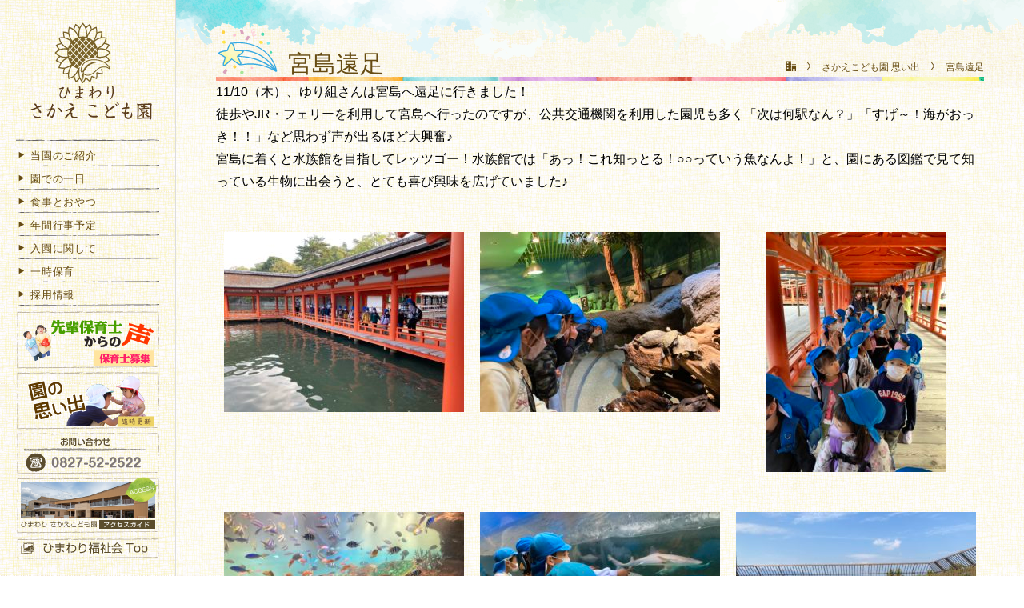

--- FILE ---
content_type: text/html; charset=UTF-8
request_url: https://himawari-fukushikai.com/sakaeomoide/%E5%AE%AE%E5%B3%B6%E9%81%A0%E8%B6%B3-6255
body_size: 10485
content:
<!doctype html>
<html dir="ltr" lang="ja">
<head>
	<meta charset="UTF-8">
	<meta name="viewport" content="width=device-width, initial-scale=1">
	<link rel="profile" href="http://gmpg.org/xfn/11">

	<!-- Animate.css -->
	<link rel="stylesheet" href="https://himawari-fukushikai.com/wp-content/themes/temple15/css/animate.css">
	<!-- Icomoon Icon Fonts-->
	<link rel="stylesheet" href="https://himawari-fukushikai.com/wp-content/themes/temple15/css/icomoon.css">
	<!-- Themify Icons-->
	<link rel="stylesheet" href="https://himawari-fukushikai.com/wp-content/themes/temple15/css/themify-icons.css">
	<!-- Owl Carousel  -->
	<link rel="stylesheet" href="https://himawari-fukushikai.com/wp-content/themes/temple15/css/owl.carousel.css">
	<link rel="stylesheet" href="https://himawari-fukushikai.com/wp-content/themes/temple15/css/owl.theme.css">
	<link rel="stylesheet" href="https://himawari-fukushikai.com/wp-content/themes/temple15/css/owl.transitions.css">
	<!-- Bootstrap  -->
	<link rel="stylesheet" href="https://himawari-fukushikai.com/wp-content/themes/temple15/bootstrap.css">

	<!-- Modernizr JS -->
	<script src="https://himawari-fukushikai.com/wp-content/themes/temple15/js/modernizr-2.6.2.min.js"></script>
	<!-- FOR IE9 below -->
	<!--[if lt IE 9]>
	<script src="https://himawari-fukushikai.com/wp-content/themes/temple15/js/respond.min.js"></script>
	<script src="https://himawari-fukushikai.com/wp-content/themes/temple15/js/html5shiv.min.js"></script>
	<![endif]-->
	<!--[if lt IE 7]>
	<link rel="stylesheet" href="https://himawari-fukushikai.com/wp-content/themes/temple15/fonts/ie7.css">
	<script src="https://himawari-fukushikai.com/wp-content/themes/temple15/fonts/ie7.js"></script>
	<![endif]-->

	<title>宮島遠足 | 広島 社会福祉法人 ひまわり福祉会</title>

		<!-- All in One SEO 4.1.9.4 -->
		<meta name="robots" content="max-image-preview:large" />
		<meta name="google-site-verification" content="x5lKFb_l8upX9_N_2r0zXN3TmWr9aqDYsk1-thfuj8w" />
		<meta name="msvalidate.01" content="2FD573F07F2B2485C7340FEB4F87123A" />
		<link rel="canonical" href="https://himawari-fukushikai.com/sakaeomoide/%e5%ae%ae%e5%b3%b6%e9%81%a0%e8%b6%b3-6255" />
		<meta name="google" content="nositelinkssearchbox" />
		<script type="application/ld+json" class="aioseo-schema">
			{"@context":"https:\/\/schema.org","@graph":[{"@type":"WebSite","@id":"https:\/\/himawari-fukushikai.com\/#website","url":"https:\/\/himawari-fukushikai.com\/","name":"\u5e83\u5cf6 \u793e\u4f1a\u798f\u7949\u6cd5\u4eba \u3072\u307e\u308f\u308a\u798f\u7949\u4f1a","description":"\u5e83\u5cf6\u5e02\u3067\u4f11\u65e5\u4fdd\u80b2\u3092\u5b9f\u65bd\u3057\u3001\u5ef6\u9577\u4fdd\u80b2\u3001\u4e00\u6642\u4fdd\u80b2\u306e\u5145\u5b9f\u306b\u3082\u3001\u529b\u3092\u5165\u308c\u3066\u3044\u307e\u3059\u3002\u5b50\u3069\u3082\u305f\u3061\u306e\u300c\u3072\u307e\u308f\u308a\u306e\u3088\u3046\u306a\u7b11\u9854\u300d\u3092","inLanguage":"ja","publisher":{"@id":"https:\/\/himawari-fukushikai.com\/#organization"}},{"@type":"Organization","@id":"https:\/\/himawari-fukushikai.com\/#organization","name":"\u5e83\u5cf6 \u793e\u4f1a\u798f\u7949\u6cd5\u4eba \u3072\u307e\u308f\u308a\u798f\u7949\u4f1a","url":"https:\/\/himawari-fukushikai.com\/"},{"@type":"BreadcrumbList","@id":"https:\/\/himawari-fukushikai.com\/sakaeomoide\/%e5%ae%ae%e5%b3%b6%e9%81%a0%e8%b6%b3-6255#breadcrumblist","itemListElement":[{"@type":"ListItem","@id":"https:\/\/himawari-fukushikai.com\/#listItem","position":1,"item":{"@type":"WebPage","@id":"https:\/\/himawari-fukushikai.com\/","name":"\u30db\u30fc\u30e0","description":"\u793e\u4f1a\u798f\u7949\u6cd5\u4eba\u3072\u307e\u308f\u308a\u798f\u7949\u4f1a\u306f\u5e83\u5cf6\u5e02\u3067\u306f\u5b89\u4f50\u5357\u533a\u3001\u4f50\u4f2f\u533a\u3001\u5927\u7af9\u5e02\u3067\u8a8d\u5b9a\u3053\u3069\u3082\u5712\u3068\u5b50\u80b2\u3066\u652f\u63f4\u30bb\u30f3\u30bf\u30fc\u3092\u904b\u55b6\u3057\u3066\u3044\u307e\u3059\u3002\u5e83\u5cf6\u3067\u5b50\u80b2\u3066\u3092\u3059\u308b\u7686\u3055\u3093\u306e\u304a\u529b\u306b\u5c11\u3057\u3067\u3082\u306a\u308c\u308b\u3088\u3046\u3001\u74b0\u5883\u3092\u6574\u3048\u3066\u307e\u3044\u308a\u307e\u3059\u3002\u300c\u751f\u304d\u308b\u529b\u3092\u990a\u3046\u4fdd\u80b2\u300d\u3092\u4fdd\u80b2\u7406\u5ff5\u306b\u63b2\u3052\u3001\u300c\u307f\u3066\u3001\u304d\u3044\u3066\u3001\u3075\u308c\u3066\u3001\u304b\u3093\u3058\u3066\u3001\u304b\u3093\u304c\u3048\u3001\u3061\u3087\u3046\u305b\u3093\u3059\u308b\u3053\u3069\u3082\u300d\u3092\u4fdd\u80b2\u65b9\u91dd\u3068\u3057\u3066\u3044\u307e\u3059\u3002","url":"https:\/\/himawari-fukushikai.com\/"},"nextItem":"https:\/\/himawari-fukushikai.com\/sakaeomoide\/#listItem"},{"@type":"ListItem","@id":"https:\/\/himawari-fukushikai.com\/sakaeomoide\/#listItem","position":2,"item":{"@type":"WebPage","@id":"https:\/\/himawari-fukushikai.com\/sakaeomoide\/","name":"\u3055\u304b\u3048\u3053\u3069\u3082\u5712 \u601d\u3044\u51fa","url":"https:\/\/himawari-fukushikai.com\/sakaeomoide\/"},"previousItem":"https:\/\/himawari-fukushikai.com\/#listItem"}]},{"@type":"Person","@id":"https:\/\/himawari-fukushikai.com\/author\/himawariy-1#author","url":"https:\/\/himawari-fukushikai.com\/author\/himawariy-1","name":"himawariy-1","image":{"@type":"ImageObject","@id":"https:\/\/himawari-fukushikai.com\/sakaeomoide\/%e5%ae%ae%e5%b3%b6%e9%81%a0%e8%b6%b3-6255#authorImage","url":"https:\/\/secure.gravatar.com\/avatar\/aac4fc7c9771b062c7e2769c7db2bbcb?s=96&d=mm&r=g","width":96,"height":96,"caption":"himawariy-1"}},{"@type":"WebPage","@id":"https:\/\/himawari-fukushikai.com\/sakaeomoide\/%e5%ae%ae%e5%b3%b6%e9%81%a0%e8%b6%b3-6255#webpage","url":"https:\/\/himawari-fukushikai.com\/sakaeomoide\/%e5%ae%ae%e5%b3%b6%e9%81%a0%e8%b6%b3-6255","name":"\u5bae\u5cf6\u9060\u8db3 | \u5e83\u5cf6 \u793e\u4f1a\u798f\u7949\u6cd5\u4eba \u3072\u307e\u308f\u308a\u798f\u7949\u4f1a","inLanguage":"ja","isPartOf":{"@id":"https:\/\/himawari-fukushikai.com\/#website"},"breadcrumb":{"@id":"https:\/\/himawari-fukushikai.com\/sakaeomoide\/%e5%ae%ae%e5%b3%b6%e9%81%a0%e8%b6%b3-6255#breadcrumblist"},"author":"https:\/\/himawari-fukushikai.com\/author\/himawariy-1#author","creator":"https:\/\/himawari-fukushikai.com\/author\/himawariy-1#author","image":{"@type":"ImageObject","@id":"https:\/\/himawari-fukushikai.com\/#mainImage","url":"https:\/\/himawari-fukushikai.com\/wp-content\/uploads\/2023\/01\/4-7-scaled.jpg","width":2560,"height":1920},"primaryImageOfPage":{"@id":"https:\/\/himawari-fukushikai.com\/sakaeomoide\/%e5%ae%ae%e5%b3%b6%e9%81%a0%e8%b6%b3-6255#mainImage"},"datePublished":"2022-11-10T02:37:47+09:00","dateModified":"2023-01-24T02:41:18+09:00"},{"@type":"Article","@id":"https:\/\/himawari-fukushikai.com\/sakaeomoide\/%e5%ae%ae%e5%b3%b6%e9%81%a0%e8%b6%b3-6255#article","name":"\u5bae\u5cf6\u9060\u8db3 | \u5e83\u5cf6 \u793e\u4f1a\u798f\u7949\u6cd5\u4eba \u3072\u307e\u308f\u308a\u798f\u7949\u4f1a","inLanguage":"ja","headline":"\u5bae\u5cf6\u9060\u8db3","author":{"@id":"https:\/\/himawari-fukushikai.com\/author\/himawariy-1#author"},"publisher":{"@id":"https:\/\/himawari-fukushikai.com\/#organization"},"datePublished":"2022-11-10T02:37:47+09:00","dateModified":"2023-01-24T02:41:18+09:00","articleSection":"\u3055\u304b\u3048\u3053\u3069\u3082\u5712 \u601d\u3044\u51fa","mainEntityOfPage":{"@id":"https:\/\/himawari-fukushikai.com\/sakaeomoide\/%e5%ae%ae%e5%b3%b6%e9%81%a0%e8%b6%b3-6255#webpage"},"isPartOf":{"@id":"https:\/\/himawari-fukushikai.com\/sakaeomoide\/%e5%ae%ae%e5%b3%b6%e9%81%a0%e8%b6%b3-6255#webpage"},"image":{"@type":"ImageObject","@id":"https:\/\/himawari-fukushikai.com\/#articleImage","url":"https:\/\/himawari-fukushikai.com\/wp-content\/uploads\/2023\/01\/4-7-scaled.jpg","width":2560,"height":1920}}]}
		</script>
		<script type="text/javascript" >
			window.ga=window.ga||function(){(ga.q=ga.q||[]).push(arguments)};ga.l=+new Date;
			ga('create', "UA-105802939-3", 'auto');
			ga('send', 'pageview');
		</script>
		<script async src="https://www.google-analytics.com/analytics.js"></script>
		<!-- All in One SEO -->

<link rel='dns-prefetch' href='//s.w.org' />
<link rel="alternate" type="application/rss+xml" title="広島 社会福祉法人 ひまわり福祉会 &raquo; フィード" href="https://himawari-fukushikai.com/feed" />
<link rel="alternate" type="application/rss+xml" title="広島 社会福祉法人 ひまわり福祉会 &raquo; コメントフィード" href="https://himawari-fukushikai.com/comments/feed" />
<link rel="alternate" type="application/rss+xml" title="広島 社会福祉法人 ひまわり福祉会 &raquo; 宮島遠足 のコメントのフィード" href="https://himawari-fukushikai.com/sakaeomoide/%e5%ae%ae%e5%b3%b6%e9%81%a0%e8%b6%b3-6255/feed" />
<script type="text/javascript">
window._wpemojiSettings = {"baseUrl":"https:\/\/s.w.org\/images\/core\/emoji\/13.1.0\/72x72\/","ext":".png","svgUrl":"https:\/\/s.w.org\/images\/core\/emoji\/13.1.0\/svg\/","svgExt":".svg","source":{"concatemoji":"https:\/\/himawari-fukushikai.com\/wp-includes\/js\/wp-emoji-release.min.js?ver=5.9.12"}};
/*! This file is auto-generated */
!function(e,a,t){var n,r,o,i=a.createElement("canvas"),p=i.getContext&&i.getContext("2d");function s(e,t){var a=String.fromCharCode;p.clearRect(0,0,i.width,i.height),p.fillText(a.apply(this,e),0,0);e=i.toDataURL();return p.clearRect(0,0,i.width,i.height),p.fillText(a.apply(this,t),0,0),e===i.toDataURL()}function c(e){var t=a.createElement("script");t.src=e,t.defer=t.type="text/javascript",a.getElementsByTagName("head")[0].appendChild(t)}for(o=Array("flag","emoji"),t.supports={everything:!0,everythingExceptFlag:!0},r=0;r<o.length;r++)t.supports[o[r]]=function(e){if(!p||!p.fillText)return!1;switch(p.textBaseline="top",p.font="600 32px Arial",e){case"flag":return s([127987,65039,8205,9895,65039],[127987,65039,8203,9895,65039])?!1:!s([55356,56826,55356,56819],[55356,56826,8203,55356,56819])&&!s([55356,57332,56128,56423,56128,56418,56128,56421,56128,56430,56128,56423,56128,56447],[55356,57332,8203,56128,56423,8203,56128,56418,8203,56128,56421,8203,56128,56430,8203,56128,56423,8203,56128,56447]);case"emoji":return!s([10084,65039,8205,55357,56613],[10084,65039,8203,55357,56613])}return!1}(o[r]),t.supports.everything=t.supports.everything&&t.supports[o[r]],"flag"!==o[r]&&(t.supports.everythingExceptFlag=t.supports.everythingExceptFlag&&t.supports[o[r]]);t.supports.everythingExceptFlag=t.supports.everythingExceptFlag&&!t.supports.flag,t.DOMReady=!1,t.readyCallback=function(){t.DOMReady=!0},t.supports.everything||(n=function(){t.readyCallback()},a.addEventListener?(a.addEventListener("DOMContentLoaded",n,!1),e.addEventListener("load",n,!1)):(e.attachEvent("onload",n),a.attachEvent("onreadystatechange",function(){"complete"===a.readyState&&t.readyCallback()})),(n=t.source||{}).concatemoji?c(n.concatemoji):n.wpemoji&&n.twemoji&&(c(n.twemoji),c(n.wpemoji)))}(window,document,window._wpemojiSettings);
</script>
<style type="text/css">
img.wp-smiley,
img.emoji {
	display: inline !important;
	border: none !important;
	box-shadow: none !important;
	height: 1em !important;
	width: 1em !important;
	margin: 0 0.07em !important;
	vertical-align: -0.1em !important;
	background: none !important;
	padding: 0 !important;
}
</style>
	<style type="text/css">
.archive #nav-above,
					.archive #nav-below,
					.search #nav-above,
					.search #nav-below,
					.blog #nav-below, 
					.blog #nav-above, 
					.navigation.paging-navigation, 
					.navigation.pagination,
					.pagination.paging-pagination, 
					.pagination.pagination, 
					.pagination.loop-pagination, 
					.bicubic-nav-link, 
					#page-nav, 
					.camp-paging, 
					#reposter_nav-pages, 
					.unity-post-pagination, 
					.wordpost_content .nav_post_link { 
						display: none !important; 
					}
					.single-gallery .pagination.gllrpr_pagination {
						display: block !important; 
					}</style>
		
	<link rel='stylesheet' id='wp-block-library-css'  href='https://himawari-fukushikai.com/wp-includes/css/dist/block-library/style.min.css?ver=5.9.12' type='text/css' media='all' />
<style id='global-styles-inline-css' type='text/css'>
body{--wp--preset--color--black: #000000;--wp--preset--color--cyan-bluish-gray: #abb8c3;--wp--preset--color--white: #ffffff;--wp--preset--color--pale-pink: #f78da7;--wp--preset--color--vivid-red: #cf2e2e;--wp--preset--color--luminous-vivid-orange: #ff6900;--wp--preset--color--luminous-vivid-amber: #fcb900;--wp--preset--color--light-green-cyan: #7bdcb5;--wp--preset--color--vivid-green-cyan: #00d084;--wp--preset--color--pale-cyan-blue: #8ed1fc;--wp--preset--color--vivid-cyan-blue: #0693e3;--wp--preset--color--vivid-purple: #9b51e0;--wp--preset--gradient--vivid-cyan-blue-to-vivid-purple: linear-gradient(135deg,rgba(6,147,227,1) 0%,rgb(155,81,224) 100%);--wp--preset--gradient--light-green-cyan-to-vivid-green-cyan: linear-gradient(135deg,rgb(122,220,180) 0%,rgb(0,208,130) 100%);--wp--preset--gradient--luminous-vivid-amber-to-luminous-vivid-orange: linear-gradient(135deg,rgba(252,185,0,1) 0%,rgba(255,105,0,1) 100%);--wp--preset--gradient--luminous-vivid-orange-to-vivid-red: linear-gradient(135deg,rgba(255,105,0,1) 0%,rgb(207,46,46) 100%);--wp--preset--gradient--very-light-gray-to-cyan-bluish-gray: linear-gradient(135deg,rgb(238,238,238) 0%,rgb(169,184,195) 100%);--wp--preset--gradient--cool-to-warm-spectrum: linear-gradient(135deg,rgb(74,234,220) 0%,rgb(151,120,209) 20%,rgb(207,42,186) 40%,rgb(238,44,130) 60%,rgb(251,105,98) 80%,rgb(254,248,76) 100%);--wp--preset--gradient--blush-light-purple: linear-gradient(135deg,rgb(255,206,236) 0%,rgb(152,150,240) 100%);--wp--preset--gradient--blush-bordeaux: linear-gradient(135deg,rgb(254,205,165) 0%,rgb(254,45,45) 50%,rgb(107,0,62) 100%);--wp--preset--gradient--luminous-dusk: linear-gradient(135deg,rgb(255,203,112) 0%,rgb(199,81,192) 50%,rgb(65,88,208) 100%);--wp--preset--gradient--pale-ocean: linear-gradient(135deg,rgb(255,245,203) 0%,rgb(182,227,212) 50%,rgb(51,167,181) 100%);--wp--preset--gradient--electric-grass: linear-gradient(135deg,rgb(202,248,128) 0%,rgb(113,206,126) 100%);--wp--preset--gradient--midnight: linear-gradient(135deg,rgb(2,3,129) 0%,rgb(40,116,252) 100%);--wp--preset--duotone--dark-grayscale: url('#wp-duotone-dark-grayscale');--wp--preset--duotone--grayscale: url('#wp-duotone-grayscale');--wp--preset--duotone--purple-yellow: url('#wp-duotone-purple-yellow');--wp--preset--duotone--blue-red: url('#wp-duotone-blue-red');--wp--preset--duotone--midnight: url('#wp-duotone-midnight');--wp--preset--duotone--magenta-yellow: url('#wp-duotone-magenta-yellow');--wp--preset--duotone--purple-green: url('#wp-duotone-purple-green');--wp--preset--duotone--blue-orange: url('#wp-duotone-blue-orange');--wp--preset--font-size--small: 13px;--wp--preset--font-size--medium: 20px;--wp--preset--font-size--large: 36px;--wp--preset--font-size--x-large: 42px;}.has-black-color{color: var(--wp--preset--color--black) !important;}.has-cyan-bluish-gray-color{color: var(--wp--preset--color--cyan-bluish-gray) !important;}.has-white-color{color: var(--wp--preset--color--white) !important;}.has-pale-pink-color{color: var(--wp--preset--color--pale-pink) !important;}.has-vivid-red-color{color: var(--wp--preset--color--vivid-red) !important;}.has-luminous-vivid-orange-color{color: var(--wp--preset--color--luminous-vivid-orange) !important;}.has-luminous-vivid-amber-color{color: var(--wp--preset--color--luminous-vivid-amber) !important;}.has-light-green-cyan-color{color: var(--wp--preset--color--light-green-cyan) !important;}.has-vivid-green-cyan-color{color: var(--wp--preset--color--vivid-green-cyan) !important;}.has-pale-cyan-blue-color{color: var(--wp--preset--color--pale-cyan-blue) !important;}.has-vivid-cyan-blue-color{color: var(--wp--preset--color--vivid-cyan-blue) !important;}.has-vivid-purple-color{color: var(--wp--preset--color--vivid-purple) !important;}.has-black-background-color{background-color: var(--wp--preset--color--black) !important;}.has-cyan-bluish-gray-background-color{background-color: var(--wp--preset--color--cyan-bluish-gray) !important;}.has-white-background-color{background-color: var(--wp--preset--color--white) !important;}.has-pale-pink-background-color{background-color: var(--wp--preset--color--pale-pink) !important;}.has-vivid-red-background-color{background-color: var(--wp--preset--color--vivid-red) !important;}.has-luminous-vivid-orange-background-color{background-color: var(--wp--preset--color--luminous-vivid-orange) !important;}.has-luminous-vivid-amber-background-color{background-color: var(--wp--preset--color--luminous-vivid-amber) !important;}.has-light-green-cyan-background-color{background-color: var(--wp--preset--color--light-green-cyan) !important;}.has-vivid-green-cyan-background-color{background-color: var(--wp--preset--color--vivid-green-cyan) !important;}.has-pale-cyan-blue-background-color{background-color: var(--wp--preset--color--pale-cyan-blue) !important;}.has-vivid-cyan-blue-background-color{background-color: var(--wp--preset--color--vivid-cyan-blue) !important;}.has-vivid-purple-background-color{background-color: var(--wp--preset--color--vivid-purple) !important;}.has-black-border-color{border-color: var(--wp--preset--color--black) !important;}.has-cyan-bluish-gray-border-color{border-color: var(--wp--preset--color--cyan-bluish-gray) !important;}.has-white-border-color{border-color: var(--wp--preset--color--white) !important;}.has-pale-pink-border-color{border-color: var(--wp--preset--color--pale-pink) !important;}.has-vivid-red-border-color{border-color: var(--wp--preset--color--vivid-red) !important;}.has-luminous-vivid-orange-border-color{border-color: var(--wp--preset--color--luminous-vivid-orange) !important;}.has-luminous-vivid-amber-border-color{border-color: var(--wp--preset--color--luminous-vivid-amber) !important;}.has-light-green-cyan-border-color{border-color: var(--wp--preset--color--light-green-cyan) !important;}.has-vivid-green-cyan-border-color{border-color: var(--wp--preset--color--vivid-green-cyan) !important;}.has-pale-cyan-blue-border-color{border-color: var(--wp--preset--color--pale-cyan-blue) !important;}.has-vivid-cyan-blue-border-color{border-color: var(--wp--preset--color--vivid-cyan-blue) !important;}.has-vivid-purple-border-color{border-color: var(--wp--preset--color--vivid-purple) !important;}.has-vivid-cyan-blue-to-vivid-purple-gradient-background{background: var(--wp--preset--gradient--vivid-cyan-blue-to-vivid-purple) !important;}.has-light-green-cyan-to-vivid-green-cyan-gradient-background{background: var(--wp--preset--gradient--light-green-cyan-to-vivid-green-cyan) !important;}.has-luminous-vivid-amber-to-luminous-vivid-orange-gradient-background{background: var(--wp--preset--gradient--luminous-vivid-amber-to-luminous-vivid-orange) !important;}.has-luminous-vivid-orange-to-vivid-red-gradient-background{background: var(--wp--preset--gradient--luminous-vivid-orange-to-vivid-red) !important;}.has-very-light-gray-to-cyan-bluish-gray-gradient-background{background: var(--wp--preset--gradient--very-light-gray-to-cyan-bluish-gray) !important;}.has-cool-to-warm-spectrum-gradient-background{background: var(--wp--preset--gradient--cool-to-warm-spectrum) !important;}.has-blush-light-purple-gradient-background{background: var(--wp--preset--gradient--blush-light-purple) !important;}.has-blush-bordeaux-gradient-background{background: var(--wp--preset--gradient--blush-bordeaux) !important;}.has-luminous-dusk-gradient-background{background: var(--wp--preset--gradient--luminous-dusk) !important;}.has-pale-ocean-gradient-background{background: var(--wp--preset--gradient--pale-ocean) !important;}.has-electric-grass-gradient-background{background: var(--wp--preset--gradient--electric-grass) !important;}.has-midnight-gradient-background{background: var(--wp--preset--gradient--midnight) !important;}.has-small-font-size{font-size: var(--wp--preset--font-size--small) !important;}.has-medium-font-size{font-size: var(--wp--preset--font-size--medium) !important;}.has-large-font-size{font-size: var(--wp--preset--font-size--large) !important;}.has-x-large-font-size{font-size: var(--wp--preset--font-size--x-large) !important;}
</style>
<link rel='stylesheet' id='responsive-lightbox-prettyphoto-css'  href='https://himawari-fukushikai.com/wp-content/plugins/responsive-lightbox/assets/prettyphoto/prettyPhoto.min.css?ver=2.3.5' type='text/css' media='all' />
<link rel='stylesheet' id='underscore-style-css'  href='https://himawari-fukushikai.com/wp-content/themes/temple15/style.css?ver=5.9.12' type='text/css' media='all' />
<link rel='stylesheet' id='wp-paginate-css'  href='https://himawari-fukushikai.com/wp-content/plugins/wp-paginate/css/wp-paginate.css?ver=2.1.8' type='text/css' media='screen' />
<link rel='stylesheet' id='wpp-custom-style-css'  href='https://himawari-fukushikai.com/wp-content/uploads/wpp-custom-code/wpp-custom-code.css?ver=5.9.12' type='text/css' media='all' />
<script type='text/javascript' src='https://himawari-fukushikai.com/wp-includes/js/jquery/jquery.min.js?ver=3.6.0' id='jquery-core-js'></script>
<script type='text/javascript' src='https://himawari-fukushikai.com/wp-includes/js/jquery/jquery-migrate.min.js?ver=3.3.2' id='jquery-migrate-js'></script>
<script type='text/javascript' src='https://himawari-fukushikai.com/wp-content/plugins/responsive-lightbox/assets/infinitescroll/infinite-scroll.pkgd.min.js?ver=5.9.12' id='responsive-lightbox-infinite-scroll-js'></script>
<script type='text/javascript' src='https://himawari-fukushikai.com/wp-content/themes/temple15/js/wow.min.js?ver=1' id='underscore-wow-js'></script>
<script type='text/javascript' src='https://himawari-fukushikai.com/wp-content/themes/temple15/js/wow-init.js?ver=1' id='underscore-wow-init-js'></script>
<link rel="https://api.w.org/" href="https://himawari-fukushikai.com/wp-json/" /><link rel="alternate" type="application/json" href="https://himawari-fukushikai.com/wp-json/wp/v2/posts/6255" /><link rel="EditURI" type="application/rsd+xml" title="RSD" href="https://himawari-fukushikai.com/xmlrpc.php?rsd" />
<link rel="wlwmanifest" type="application/wlwmanifest+xml" href="https://himawari-fukushikai.com/wp-includes/wlwmanifest.xml" /> 
<meta name="generator" content="WordPress 5.9.12" />
<link rel='shortlink' href='https://himawari-fukushikai.com/?p=6255' />
<link rel="alternate" type="application/json+oembed" href="https://himawari-fukushikai.com/wp-json/oembed/1.0/embed?url=https%3A%2F%2Fhimawari-fukushikai.com%2Fsakaeomoide%2F%25e5%25ae%25ae%25e5%25b3%25b6%25e9%2581%25a0%25e8%25b6%25b3-6255" />
<link rel="alternate" type="text/xml+oembed" href="https://himawari-fukushikai.com/wp-json/oembed/1.0/embed?url=https%3A%2F%2Fhimawari-fukushikai.com%2Fsakaeomoide%2F%25e5%25ae%25ae%25e5%25b3%25b6%25e9%2581%25a0%25e8%25b6%25b3-6255&#038;format=xml" />
<script type="text/javascript">
(function(url){
	if(/(?:Chrome\/26\.0\.1410\.63 Safari\/537\.31|WordfenceTestMonBot)/.test(navigator.userAgent)){ return; }
	var addEvent = function(evt, handler) {
		if (window.addEventListener) {
			document.addEventListener(evt, handler, false);
		} else if (window.attachEvent) {
			document.attachEvent('on' + evt, handler);
		}
	};
	var removeEvent = function(evt, handler) {
		if (window.removeEventListener) {
			document.removeEventListener(evt, handler, false);
		} else if (window.detachEvent) {
			document.detachEvent('on' + evt, handler);
		}
	};
	var evts = 'contextmenu dblclick drag dragend dragenter dragleave dragover dragstart drop keydown keypress keyup mousedown mousemove mouseout mouseover mouseup mousewheel scroll'.split(' ');
	var logHuman = function() {
		if (window.wfLogHumanRan) { return; }
		window.wfLogHumanRan = true;
		var wfscr = document.createElement('script');
		wfscr.type = 'text/javascript';
		wfscr.async = true;
		wfscr.src = url + '&r=' + Math.random();
		(document.getElementsByTagName('head')[0]||document.getElementsByTagName('body')[0]).appendChild(wfscr);
		for (var i = 0; i < evts.length; i++) {
			removeEvent(evts[i], logHuman);
		}
	};
	for (var i = 0; i < evts.length; i++) {
		addEvent(evts[i], logHuman);
	}
})('//himawari-fukushikai.com/?wordfence_lh=1&hid=FA20F006B40371176CF13A947ACAD68B');
</script><link rel="pingback" href="https://himawari-fukushikai.com/xmlrpc.php"><style type="text/css">.recentcomments a{display:inline !important;padding:0 !important;margin:0 !important;}</style>		<style type="text/css">
					.site-title,
			.site-description {
				position: absolute;
				clip: rect(1px, 1px, 1px, 1px);
			}
				</style>
		<style type="text/css" id="custom-background-css">
body.custom-background { background-image: url("https://himawari-fukushikai.com/wp-content/uploads/2017/09/bacl3.png"); background-position: left top; background-size: auto; background-repeat: repeat; background-attachment: scroll; }
</style>
	<link rel="icon" href="https://himawari-fukushikai.com/wp-content/uploads/2017/09/favicon-150x150.png" sizes="32x32" />
<link rel="icon" href="https://himawari-fukushikai.com/wp-content/uploads/2017/09/favicon.png" sizes="192x192" />
<link rel="apple-touch-icon" href="https://himawari-fukushikai.com/wp-content/uploads/2017/09/favicon.png" />
<meta name="msapplication-TileImage" content="https://himawari-fukushikai.com/wp-content/uploads/2017/09/favicon.png" />

</head>

<body class="post-template-default single single-post postid-6255 single-format-standard custom-background">

	<div class="htsp-loader"></div>
	<div id="page">


<div id="basecontents">
<div id="baseheader">

        <div id="head-top">
        <div id="inner-header">
            <h1 id="head-logo-s">
            <a href="https://himawari-fukushikai.com/sakae">ひまわり さかえこども園</a>
            </h1>
        </div>

<div id="gnav-wrap">
<nav class="htsp-nav htsp-nav-hoiku main-navigation menu-1">
    <div class="gmenutopbar"></div>
    <ul>
        <li><a href="https://himawari-fukushikai.com/sakae/sakae-touen"><i class="icon-icon8 hoverefec"></i> 当園のご紹介</a>
        </li>
        <li><a href="https://himawari-fukushikai.com/sakae/sakae-endeno"><i class="icon-icon8 hoverefec"></i> 園での一日</a>
        </li>
        <li><a href="https://himawari-fukushikai.com/sakae/sakae-shokujito"><i class="icon-icon8 hoverefec"></i> 食事とおやつ</a>
        </li>
        <li><a href="https://himawari-fukushikai.com/sakae/sakae-gyouji"><i class="icon-icon8 hoverefec"></i> 年間行事予定</a>
        </li>
        <li><a href="https://himawari-fukushikai.com/sakae/sakae-nyuen"><i class="icon-icon8 hoverefec"></i> 入園に関して</a>
        </li>
        <li><a href="https://himawari-fukushikai.com/sakae/sakae-ichiji"><i class="icon-icon8 hoverefec"></i> 一時保育</a>
        </li>
    <li><a href="https://himawari-fukushikai.com/sakae/saiyou"><i class="icon-icon8 hoverefec"></i> 採用情報</a>
    </li>
    </ul>
    <div class="gmenutopbar2"></div>
        </nav>
<div class="toiawasesamu3">
<nav class="htsp-nav headidou menu-2 ">
    <ul>
        <li><a href="http://www.himawari-fukushikai-hoiku.com/" target="_blank"><img src="https://himawari-fukushikai.com/wp-content/themes/temple15/images/omoide_11.png" alt="" /></a>
        </li>
        <li><a href="https://himawari-fukushikai.com/sakae/sakaeomoide"><img src="https://himawari-fukushikai.com/wp-content/themes/temple15/images/omoide_08.png" alt="" /></a>
        </li>
        <li><a href="https://himawari-fukushikai.com/sakae/sakae-access"><i class="icon-icon8"></i>　アクセスガイド</a>
        </li>
        <li><a href="https://himawari-fukushikai.com/sakae/sakae-otoiawase"><i class="icon-icon8"></i>　お問い合わせ</a>
        </li>
        <li><a href="https://himawari-fukushikai.com"><i class="icon-icon8"></i>　ひまわり福祉会総合</a>
        </li>
    </ul>
</nav>
    </div>
    <div class="e-ennosamu">
    <a href="http://www.himawari-fukushikai-hoiku.com/" target="_blank"><img src="https://himawari-fukushikai.com/wp-content/themes/temple15/images/omoide_11.png" alt="先輩保育士からの声" /></a>
    <a href="https://himawari-fukushikai.com/sakae/sakaeomoide"><img src="https://himawari-fukushikai.com/wp-content/themes/temple15/images/omoide_08.png" alt="園の思い出" /></a></div>
    <div class="e-ennosamu2">
    <a href="https://himawari-fukushikai.com/sakae/sakaeomoide"><img src="https://himawari-fukushikai.com/wp-content/themes/temple15/images/omoide_03.png" alt="園の思い出" /></a>
    <a href="http://www.himawari-fukushikai-hoiku.com/" target="_blank"><img src="https://himawari-fukushikai.com/wp-content/themes/temple15/images/omoide_10.png" alt="先輩保育士からの声" /></a></div>


    <div class="e-toiawasesamu">
    <a href="https://himawari-fukushikai.com/sakae/sakae-otoiawase"><img src="https://himawari-fukushikai.com/wp-content/themes/temple15/images/sakae/sakae_10.png" alt="お問い合わせ" /></a></div>
    <div class="e-toiawasesamu2">
    <a href="https://himawari-fukushikai.com/sakae/sakae-otoiawase"><img src="https://himawari-fukushikai.com/wp-content/themes/temple15/images/sakae/sakae_04.png" alt="お問い合わせ" /></a></div>


    <div class="accessg">
    <a href="https://himawari-fukushikai.com/sakae/sakae-access"><img src="https://himawari-fukushikai.com/wp-content/themes/temple15/images/sakae/sakae_11.png" alt="アクセスガイド" /></a></div>
    <div class="accessg2">
    <a href="https://himawari-fukushikai.com/sakae/sakae-access"><img src="https://himawari-fukushikai.com/wp-content/themes/temple15/images/sakae/sakae_05.png" alt="アクセスガイド" /></a></div>


    <div class="himawarisougou">
    <a href="https://himawari-fukushikai.com"><img src="https://himawari-fukushikai.com/wp-content/themes/temple15/images/sougou_12.png" alt="ひまわり福祉会総合" /></a></div>
    <div class="himawarisougou2">
    <a href="https://himawari-fukushikai.com"><img src="https://himawari-fukushikai.com/wp-content/themes/temple15/images/sougou_06.png" alt="ひまわり福祉会総合" /></a></div>
    </div>

        </div>
        </div>



<div id="overlay-wrap">
    <div id="main-wrap">
        <div id="mainyy">
<div id="topimgt"></div>


<div id="maxwidth-wrp">
<div id="mainContents">
<div id="secondwrapper">




<header class="entry-header">
    <h1><span>宮島遠足</span></h1>
    <div class="headerobi"></div>
    <div id="bread_crumb-s_wrapper">
<div id="bread_crumb-s">
        <ul><li itemscope itemtype="http://data-vocabulary.org/Breadcrumb"><a href="https://himawari-fukushikai.com/sakae" itemprop="url"><span itemprop="title"><i class="icon-homehome"></i></span></a></li><li itemscope itemtype="http://data-vocabulary.org/Breadcrumb"><a href="category/sakaeomoide/" itemprop="url"><span itemprop="title">さかえこども園 思い出</span></a></li><li itemscope itemtype="http://data-vocabulary.org/Breadcrumb">宮島遠足</li></ul>
</div>
    </div>
    </header><!-- .entry-header -->


<div class="blogmain3">
  <p>11/10（木）、ゆり組さんは宮島へ遠足に行きました！<br />
徒歩やJR・フェリーを利用して宮島へ行ったのですが、公共交通機関を利用した園児も多く「次は何駅なん？」「すげ～！海がおっき！！」など思わず声が出るほど大興奮♪<br />
宮島に着くと水族館を目指してレッツゴー！水族館では「あっ！これ知っとる！○○っていう魚なんよ！」と、園にある図鑑で見て知っている生物に出会うと、とても喜び興味を広げていました♪</p>
<div id='gallery-1' class='gallery galleryid-6255 gallery-columns-3 gallery-size-medium'><figure class='gallery-item'>
			<div class='gallery-icon landscape'>
				<img width="300" height="225" src="https://himawari-fukushikai.com/wp-content/uploads/2023/01/1-7-300x225.jpg" class="attachment-medium size-medium" alt="" loading="lazy" srcset="https://himawari-fukushikai.com/wp-content/uploads/2023/01/1-7-300x225.jpg 300w, https://himawari-fukushikai.com/wp-content/uploads/2023/01/1-7-1024x768.jpg 1024w, https://himawari-fukushikai.com/wp-content/uploads/2023/01/1-7-768x576.jpg 768w, https://himawari-fukushikai.com/wp-content/uploads/2023/01/1-7-1536x1152.jpg 1536w, https://himawari-fukushikai.com/wp-content/uploads/2023/01/1-7-2048x1536.jpg 2048w" sizes="(max-width: 300px) 100vw, 300px" />
			</div></figure><figure class='gallery-item'>
			<div class='gallery-icon landscape'>
				<img width="300" height="225" src="https://himawari-fukushikai.com/wp-content/uploads/2023/01/2-7-300x225.jpg" class="attachment-medium size-medium" alt="" loading="lazy" srcset="https://himawari-fukushikai.com/wp-content/uploads/2023/01/2-7-300x225.jpg 300w, https://himawari-fukushikai.com/wp-content/uploads/2023/01/2-7-1024x768.jpg 1024w, https://himawari-fukushikai.com/wp-content/uploads/2023/01/2-7-768x576.jpg 768w, https://himawari-fukushikai.com/wp-content/uploads/2023/01/2-7-1536x1152.jpg 1536w, https://himawari-fukushikai.com/wp-content/uploads/2023/01/2-7-2048x1536.jpg 2048w" sizes="(max-width: 300px) 100vw, 300px" />
			</div></figure><figure class='gallery-item'>
			<div class='gallery-icon portrait'>
				<img width="225" height="300" src="https://himawari-fukushikai.com/wp-content/uploads/2023/01/3-7-225x300.jpg" class="attachment-medium size-medium" alt="" loading="lazy" srcset="https://himawari-fukushikai.com/wp-content/uploads/2023/01/3-7-225x300.jpg 225w, https://himawari-fukushikai.com/wp-content/uploads/2023/01/3-7-768x1024.jpg 768w, https://himawari-fukushikai.com/wp-content/uploads/2023/01/3-7-1152x1536.jpg 1152w, https://himawari-fukushikai.com/wp-content/uploads/2023/01/3-7-1536x2048.jpg 1536w, https://himawari-fukushikai.com/wp-content/uploads/2023/01/3-7-scaled.jpg 1920w" sizes="(max-width: 225px) 100vw, 225px" />
			</div></figure><figure class='gallery-item'>
			<div class='gallery-icon landscape'>
				<img width="300" height="225" src="https://himawari-fukushikai.com/wp-content/uploads/2023/01/4-7-300x225.jpg" class="attachment-medium size-medium" alt="" loading="lazy" srcset="https://himawari-fukushikai.com/wp-content/uploads/2023/01/4-7-300x225.jpg 300w, https://himawari-fukushikai.com/wp-content/uploads/2023/01/4-7-1024x768.jpg 1024w, https://himawari-fukushikai.com/wp-content/uploads/2023/01/4-7-768x576.jpg 768w, https://himawari-fukushikai.com/wp-content/uploads/2023/01/4-7-1536x1152.jpg 1536w, https://himawari-fukushikai.com/wp-content/uploads/2023/01/4-7-2048x1536.jpg 2048w" sizes="(max-width: 300px) 100vw, 300px" />
			</div></figure><figure class='gallery-item'>
			<div class='gallery-icon landscape'>
				<img width="300" height="225" src="https://himawari-fukushikai.com/wp-content/uploads/2023/01/5-7-300x225.jpg" class="attachment-medium size-medium" alt="" loading="lazy" srcset="https://himawari-fukushikai.com/wp-content/uploads/2023/01/5-7-300x225.jpg 300w, https://himawari-fukushikai.com/wp-content/uploads/2023/01/5-7-1024x768.jpg 1024w, https://himawari-fukushikai.com/wp-content/uploads/2023/01/5-7-768x576.jpg 768w, https://himawari-fukushikai.com/wp-content/uploads/2023/01/5-7-1536x1152.jpg 1536w, https://himawari-fukushikai.com/wp-content/uploads/2023/01/5-7-2048x1536.jpg 2048w" sizes="(max-width: 300px) 100vw, 300px" />
			</div></figure><figure class='gallery-item'>
			<div class='gallery-icon landscape'>
				<img width="300" height="225" src="https://himawari-fukushikai.com/wp-content/uploads/2023/01/6-7-300x225.jpg" class="attachment-medium size-medium" alt="" loading="lazy" srcset="https://himawari-fukushikai.com/wp-content/uploads/2023/01/6-7-300x225.jpg 300w, https://himawari-fukushikai.com/wp-content/uploads/2023/01/6-7-1024x768.jpg 1024w, https://himawari-fukushikai.com/wp-content/uploads/2023/01/6-7-768x576.jpg 768w, https://himawari-fukushikai.com/wp-content/uploads/2023/01/6-7-1536x1152.jpg 1536w, https://himawari-fukushikai.com/wp-content/uploads/2023/01/6-7-2048x1536.jpg 2048w" sizes="(max-width: 300px) 100vw, 300px" />
			</div></figure>
		</div>

<p>&nbsp;</p>
<p>&nbsp;</p>
<div class="keisaibi">掲載日:<time datetime="2022-11-10">2022.11.10</time></div>
</div>

<div class="navigation"></div>
<div class="prev-next-link clearfix">
<div class="prev-link"><a href="https://himawari-fukushikai.com/sakaeomoide/%e7%84%bc%e3%81%8d%e8%8a%8b%e5%b1%8b%e3%81%95%e3%82%93%e3%81%94%e3%81%a3%e3%81%93-6247" rel="prev"><i class="fa icon-circle-left" aria-hidden="true" aria-hidden="true"></i><figure class="eyecatch"><img width="80" height="80" src="https://himawari-fukushikai.com/wp-content/uploads/2023/01/12-5-150x150.jpg" class="attachment-80x80 size-80x80 wp-post-image" alt="" loading="lazy" /></figure><span class="prev-next-title">焼き芋屋さんごっこ</span></a></div><div class="next-link"><a href="https://himawari-fukushikai.com/sakaeomoide/%e7%b7%8f%e5%90%88%e9%81%bf%e9%9b%a3%e8%a8%93%e7%b7%b4-6265" rel="next"><span class="prev-next-title">総合避難訓練</span><figure class="eyecatch"><img width="80" height="80" src="https://himawari-fukushikai.com/wp-content/uploads/2023/01/2-8-150x150.jpg" class="attachment-80x80 size-80x80 wp-post-image" alt="" loading="lazy" /></figure><i class="fa icon-circle-right" aria-hidden="true"></i></a>  </div></div>



</div>
</div>

</div>
</div><!-- #maxwidth-wrp end -->

<!-- #Footer -->
<div id="htsp2-footer-imgs"></div>
<footer id="htsp2-footer" role="contentinfo">
<div id="footimgl"></div>
<div id="footimgr"></div>
<div id="footimgu"></div>
        <div class="htsp-footer-container">
            <div class="row row-pb-md">
                <div class="col-lg-9 col-md-8 htsp2-widget ">


<dl class="f_2_01">
<dt class="f_dt">当園について</dt>
<dd><a href="https://himawari-fukushikai.com/sakae/sakae-touen">&gt; 当園のご紹介</a></dd>
<dd><a href="https://himawari-fukushikai.com/sakae/sakae-endeno">&gt; 園での一日</a></dd>
<dd><a href="https://himawari-fukushikai.com/sakae/sakae-shokujito">&gt; 食事とおやつ</a></dd>
<dd><a href="https://himawari-fukushikai.com/sakae/yasunishi-gyouji">&gt; 年間行事予定</a></dd>
<dd><a href="https://himawari-fukushikai.com/sakae/saiyou">&gt; 採用情報</a></dd>
<dd><a href="http://www.himawari-fukushikai-hoiku.com/"　target="_blank">&gt; 先輩保育士からの声</a></dd>
</dl>


<dl class="f_2_02">
<dt class="f_dt">園のガイド</dt>
<dd><a href="https://himawari-fukushikai.com/sakae/sakae-nyuen">&gt; 入園に関して</a></dd>
<dd><a href="https://himawari-fukushikai.com/sakae/sakae-ichiji">&gt; 一時保育</a></dd>
<dd><a href="https://himawari-fukushikai.com/sakae/sakae-access">&gt; アクセスガイド</a></dd>
<dd><a href="https://himawari-fukushikai.com/sakae/sakaeomoide">&gt; 園の思い出</a></dd>
<dd><a href="https://himawari-fukushikai.com/sakae/sakae-otoiawase">&gt; お問い合わせ</a></dd>
<dd><a href="https://himawari-fukushikai.com/sakae/sakae-privacy">&gt; プライバシーポリシー</a></dd>
</dl>

<dl class="f_l_03">
<dt class="f_dt">施設のご案内</dt>
<dd><a href="https://himawari-fukushikai.com/yasunishi">&gt; ひまわり やすにしこども園</a></dd>
<dd><a href="https://himawari-fukushikai.com/ishiuchi">&gt; ひまわり いしうちこども園</a></dd>
<dd><a href="https://himawari-fukushikai.com/sakae">&gt; ひまわり さかえこども園</a></dd>
<dd><a href="https://himawari-fukushikai.com/siensenta">&gt; 大竹市さかえ子育て支援センター</a></dd>
<dd><a href="https://himawari-fukushikai.com">&gt; ひまわり福祉会総合トップ</a></dd>
</dl>
                    <br>
                <div class="foottellink">ひまわり さかえこども園<br>
                    〒739-0603　大竹市西栄3丁目12-23<br>
TEL <span class="foottellink"><a href="tel:0827522522"> 0827-52-2522</a></span>
                </div>
                </div>

                <div class="col-lg-3 col-md-4 htsp2-widget ">
                    <div class="footlogowr">
                    <p><img src="https://himawari-fukushikai.com/wp-content/themes/temple15/images/sakae/sakae_15.png" ></p>
                </div>
                </div>

            </div>

            <div class="row copyright">
                <div class="col-md-12 text-center">
                    <p>
                        <small class="block">&copy; <a href="https://himawari-fukushikai.com">Himawari Welfare Corporation.</a> All Rights Reserved.</small>
                    </p>
                </div>
            </div>

    </footer><!-- #colophon -->
</div>








</div><!-- #page -->
    <div class="gototop js-top">
        <a href="#" class="js-gotop"></a>
    </div>
<!-- jQuery Easing -->
	<script src="https://himawari-fukushikai.com/wp-content/themes/temple15/js/jquery.easing.1.3.js"></script>
<!-- Bootstrap -->
	<script src="https://himawari-fukushikai.com/wp-content/themes/temple15/js/bootstrap.min.js"></script>
<!-- Waypoints -->
	<script src="https://himawari-fukushikai.com/wp-content/themes/temple15/js/jquery.waypoints.min.js"></script>
<!-- bxslider -->
	<script src="https://himawari-fukushikai.com/wp-content/themes/temple15/js/jquery.bxslider.js"></script>
<!-- Main -->
	<script src="https://himawari-fukushikai.com/wp-content/themes/temple15/js/main.js"></script>
	<script src="https://himawari-fukushikai.com/wp-content/themes/temple15/js/script.js"></script>
    <script src="https://himawari-fukushikai.com/wp-content/themes/temple15/js/owl.carousel2.js"></script>
    <!-- ajaxzip -->
    <script src="https://ajaxzip3.github.io/ajaxzip3.js" charset="UTF-8"></script>
    <script type="text/javascript">
    jQuery(function(){
      jQuery('#zip').keyup(function(event){
        AjaxZip3.zip2addr(this,'','pref','addr');
      })
    })
    </script>
    <!-- Kana -->
    <script src="https://himawari-fukushikai.com/wp-content/themes/temple15/js/jquery.autoKana.js"></script>
    <script type="text/javascript">
    jQuery(document).ready(
        function() {
            jQuery.fn.autoKana('#your-name', '#your-name_kana', {
                katakana : true  //
        });
    });
</script>

<script type='text/javascript' src='https://himawari-fukushikai.com/wp-content/plugins/responsive-lightbox/assets/prettyphoto/jquery.prettyPhoto.min.js?ver=2.3.5' id='responsive-lightbox-prettyphoto-js'></script>
<script type='text/javascript' src='https://himawari-fukushikai.com/wp-includes/js/underscore.min.js?ver=1.13.1' id='underscore-js'></script>
<script type='text/javascript' id='responsive-lightbox-js-extra'>
/* <![CDATA[ */
var rlArgs = {"script":"prettyphoto","selector":"lightbox","customEvents":"","activeGalleries":"1","animationSpeed":"normal","slideshow":"0","slideshowDelay":"5000","slideshowAutoplay":"0","opacity":"0.75","showTitle":"1","allowResize":"1","allowExpand":"1","width":"1080","height":"720","separator":"\/","theme":"pp_default","horizontalPadding":"20","hideFlash":"0","wmode":"opaque","videoAutoplay":"0","modal":"0","deeplinking":"0","overlayGallery":"1","keyboardShortcuts":"1","social":"0","woocommerce_gallery":"0","ajaxurl":"https:\/\/himawari-fukushikai.com\/wp-admin\/admin-ajax.php","nonce":"17f9e75f08","preview":"false","postId":"6255"};
/* ]]> */
</script>
<script type='text/javascript' src='https://himawari-fukushikai.com/wp-content/plugins/responsive-lightbox/js/front.js?ver=2.3.5' id='responsive-lightbox-js'></script>
<script type='text/javascript' src='https://himawari-fukushikai.com/wp-content/themes/temple15/js/navigation.js?ver=20151215' id='underscore-navigation-js'></script>
<script type='text/javascript' src='https://himawari-fukushikai.com/wp-content/themes/temple15/js/skip-link-focus-fix.js?ver=20151215' id='underscore-skip-link-focus-fix-js'></script>


</body>
</html>


--- FILE ---
content_type: text/css
request_url: https://himawari-fukushikai.com/wp-content/themes/temple15/style.css?ver=5.9.12
body_size: 26195
content:
@charset "UTF-8";
/*
Theme Name: temple15
Theme URI: http://sp-pack.com/
Description: temple15
Author: Hayashi
Author URI: http://sp-pack.com/
Version: 1.0.0
License: GNU General Public License v2 or later
License URI: LICENSE
Text Domain: underscore
Tags: custom-background, custom-logo, custom-menu, featured-images, threaded-comments, translation-ready

This theme, like WordPress, is licensed under the GPL.
Use it to make something cool, have fun, and share what you've learned with others.

Underscore is based on Underscores http://underscores.me/, (C) 2012-2016 Automattic, Inc.
Underscores is distributed under the terms of the GNU GPL v2 or later.

Normalizing styles have been helped along thanks to the fine work of
Nicolas Gallagher and Jonathan Neal http://necolas.github.io/normalize.css/
*/
/*--------------------------------------------------------------
>>> TABLE OF CONTENTS:
----------------------------------------------------------------
# Normalize
# Typography
# Elements
# Forms
# Navigation
	## Links
	## Menus
# Accessibility
# Alignments
# Clearings
# Widgets
# Content
	## Posts and pages
	## Comments
# Infinite scroll
# Media
	## Captions
	## Galleries
--------------------------------------------------------------*/
/*--------------------------------------------------------------
# Normalize
--------------------------------------------------------------*/
html {
  font-family: sans-serif;
  -webkit-text-size-adjust: 100%;
  -ms-text-size-adjust: 100%;
}

body {
  margin: 0;
}

article,
aside,
details,
figcaption,
figure,
footer,
header,
main,
menu,
nav,
section,
summary {
  display: block;
}

audio,
canvas,
progress,
video {
  display: inline-block;
  vertical-align: baseline;
}

audio:not([controls]) {
  display: none;
  height: 0;
}

[hidden],
template {
  display: none;
}

a {
  background-color: transparent;
}

a:active,
a:hover {
  outline: 0;
}

abbr[title] {
  border-bottom: 1px dotted;
}

b,
strong {
  font-weight: bold;
}

dfn {
  font-style: italic;
}

h1 {
  font-size: 2em;
  margin: 0.67em 0;
}

mark {
  background: #ff0;
  color: #000;
}

small {
  font-size: 80%;
}

sub,
sup {
  font-size: 75%;
  line-height: 0;
  position: relative;
  vertical-align: baseline;
}

sup {
  top: -0.5em;
}

sub {
  bottom: -0.25em;
}

img {
  border: 0;
}

svg:not(:root) {
  overflow: hidden;
}

figure {
  margin: 1em 40px;
}

hr {
  box-sizing: content-box;
  height: 0;
}

pre {
  overflow: auto;
}

code,
kbd,
pre,
samp {
  font-family: monospace, monospace;
  font-size: 1em;
}

button,
input,
optgroup,
select,
textarea {
  color: inherit;
  font: inherit;
  margin: 0;
}

button {
  overflow: visible;
}

button,
select {
  text-transform: none;
}

button,
html input[type="button"],
input[type="reset"],
input[type="submit"] {
  -webkit-appearance: button;
  cursor: pointer;
}

button[disabled],
html input[disabled] {
  cursor: default;
}

button::-moz-focus-inner,
input::-moz-focus-inner {
  border: 0;
  padding: 0;
}

input {
  line-height: normal;
}

input[type="checkbox"],
input[type="radio"] {
  box-sizing: border-box;
  padding: 0;
}

input[type="number"]::-webkit-inner-spin-button,
input[type="number"]::-webkit-outer-spin-button {
  height: auto;
}

input[type="search"]::-webkit-search-cancel-button,
input[type="search"]::-webkit-search-decoration {
  -webkit-appearance: none;
}

fieldset {
  border: 1px solid #c0c0c0;
  margin: 0 2px;
  padding: 0.35em 0.625em 0.75em;
}

legend {
  border: 0;
  padding: 0;
}

textarea {
  overflow: auto;
}

optgroup {
  font-weight: bold;
}

table {
  border-collapse: collapse;
  border-spacing: 0;
}

td,
th {
  padding: 0;
}

/*--------------------------------------------------------------
# Typography
--------------------------------------------------------------*/
body,
button,
input,
select,
optgroup,
textarea {
  color: #404040;
  font-family: sans-serif;
  font-size: 16px;
  font-size: 1rem;
  line-height: 1.5;
}

h1, h2, h3, h4, h5, h6 {
  clear: both;
}

p {
  margin-bottom: 1.5em;
}

dfn, cite, em, i {
  font-style: italic;
}

blockquote {
  margin: 0 1.5em;
}

address {
  margin: 0 0 1.5em;
}

pre {
  background: #eee;
  font-family: "Courier 10 Pitch", Courier, monospace;
  font-size: 15px;
  font-size: 0.9375rem;
  line-height: 1.6;
  margin-bottom: 1.6em;
  max-width: 100%;
  overflow: auto;
  padding: 1.6em;
}

code, kbd, tt, var {
  font-family: Monaco, Consolas, "Andale Mono", "DejaVu Sans Mono", monospace;
  font-size: 15px;
  font-size: 0.9375rem;
}

abbr, acronym {
  border-bottom: 1px dotted #666;
  cursor: help;
}

mark, ins {
  background: #fff9c0;
  text-decoration: none;
}

big {
  font-size: 125%;
}

/*--------------------------------------------------------------
# Elements
--------------------------------------------------------------*/
html {
  box-sizing: border-box;
}

*,
*:before,
*:after {
  /* Inherit box-sizing to make it easier to change the property for components that leverage other behavior; see http://css-tricks.com/inheriting-box-sizing-probably-slightly-better-best-practice/ */
  box-sizing: inherit;
}

body {
  background: #fff;
  /* Fallback for when there is no custom background color defined. */
}

blockquote, q {
  quotes: "" "";
}
blockquote:before, blockquote:after, q:before, q:after {
  content: "";
}

hr {
  background-color: #ccc;
  border: 0;
  height: 1px;
  margin-bottom: 1.5em;
}

ul, ol {
  margin: 0 0 1.5em 3em;
}

ul {
  list-style: disc;
}

ol {
  list-style: decimal;
}

li > ul,
li > ol {
  margin-bottom: 0;
  margin-left: 1.5em;
}

dt {
  font-weight: bold;
}

dd {
  margin: 0 1.5em 1.5em;
}

img {
  height: auto;
  /* Make sure images are scaled correctly. */
  max-width: 100%;
  /* Adhere to container width. */
}

figure {
  margin: 1em 0;
  /* Extra wide images within figure tags don't overflow the content area. */
}

table {
  margin: 0 0 1.5em;
  width: 100%;
}

/*--------------------------------------------------------------
# Navigation
--------------------------------------------------------------*/
/*--------------------------------------------------------------
## Links
--------------------------------------------------------------*/
a {
  color: royalblue;
}
a:visited {
  color: purple;
}
a:hover, a:focus, a:active {
  color: midnightblue;
}
a:focus {
  outline: thin dotted;
}
a:hover, a:active {
  outline: 0;
}

/*--------------------------------------------------------------
## Menus
--------------------------------------------------------------*/
.main-navigation {
  clear: both;
  display: block;
  float: left;
  width: 100%;
}
.main-navigation ul {
  display: none;
  list-style: none;
  margin: 0;
  padding-left: 0;
}
.main-navigation ul ul {
  box-shadow: 0 3px 3px rgba(0, 0, 0, 0.2);
  float: left;
  position: absolute;
  top: 100%;
  left: -999em;
  z-index: 99999;
}
.main-navigation ul ul ul {
  left: -999em;
  top: 0;
}
.main-navigation ul ul li:hover > ul, .main-navigation ul ul li.focus > ul {
  left: 100%;
}
.main-navigation ul ul a {
  width: 200px;
}
.main-navigation ul li:hover > ul,
.main-navigation ul li.focus > ul {
  left: auto;
}
.main-navigation li {
  float: left;
  position: relative;
}
.main-navigation a {
  display: block;
  text-decoration: none;
}

/* Small menu. */
.menu-toggle,
.main-navigation.toggled ul {
  display: block;
}

@media screen and (min-width: 37.5em) {
  .menu-toggle {
    display: none;
  }

  .main-navigation ul {
    display: block;
  }
}
.site-main .comment-navigation, .site-main
.posts-navigation, .site-main
.post-navigation {
  margin: 0 0 1.5em;
  overflow: hidden;
}
.comment-navigation .nav-previous,
.posts-navigation .nav-previous,
.post-navigation .nav-previous {
  float: left;
  width: 50%;
}
.comment-navigation .nav-next,
.posts-navigation .nav-next,
.post-navigation .nav-next {
  float: right;
  text-align: right;
  width: 50%;
}

/*--------------------------------------------------------------
# Accessibility
--------------------------------------------------------------*/
/* Text meant only for screen readers. */
.screen-reader-text {
  clip: rect(1px, 1px, 1px, 1px);
  position: absolute !important;
  height: 1px;
  width: 1px;
  overflow: hidden;
  word-wrap: normal !important;
  /* Many screen reader and browser combinations announce broken words as they would appear visually. */
}
.screen-reader-text:focus {
  background-color: #f1f1f1;
  border-radius: 3px;
  box-shadow: 0 0 2px 2px rgba(0, 0, 0, 0.6);
  clip: auto !important;
  color: #21759b;
  display: block;
  font-size: 14px;
  font-size: 0.875rem;
  font-weight: bold;
  height: auto;
  left: 5px;
  line-height: normal;
  padding: 15px 23px 14px;
  text-decoration: none;
  top: 5px;
  width: auto;
  z-index: 100000;
  /* Above WP toolbar. */
}

/* Do not show the outline on the skip link target. */
#content[tabindex="-1"]:focus {
  outline: 0;
}

/*--------------------------------------------------------------
# Alignments
--------------------------------------------------------------*/
.alignleft {
  display: inline;
  float: left;
  margin-right: 1.5em;
}

.alignright {
  display: inline;
  float: right;
  margin-left: 1.5em;
}

.aligncenter {
  clear: both;
  display: block;
  margin-left: auto;
  margin-right: auto;
}

/*--------------------------------------------------------------
# Clearings
--------------------------------------------------------------*/
.clear:before,
.clear:after,
.entry-content:before,
.entry-content:after,
.comment-content:before,
.comment-content:after,
.site-header:before,
.site-header:after,
.site-content:before,
.site-content:after,
.site-footer:before,
.site-footer:after {
  content: "";
  display: table;
  table-layout: fixed;
}

.clear:after,
.entry-content:after,
.comment-content:after,
.site-header:after,
.site-content:after,
.site-footer:after {
  clear: both;
}

/*--------------------------------------------------------------
# Widgets
--------------------------------------------------------------*/
.widget {
  margin: 0 0 1.5em;
  /* Make sure select elements fit in widgets. */
}
.widget select {
  max-width: 100%;
}

/*--------------------------------------------------------------
# Content
--------------------------------------------------------------*/
/*--------------------------------------------------------------
## Posts and pages
--------------------------------------------------------------*/
.sticky {
  display: block;
}

.hentry {
  margin: 0 0 1.5em;
}

.updated:not(.published) {
  display: none;
}

.page-content,
.entry-content,
.entry-summary {
  margin: 1.5em 0 0;
}

.page-links {
  clear: both;
  margin: 0 0 1.5em;
}

/*--------------------------------------------------------------
## Comments
--------------------------------------------------------------*/
.comment-content a {
  word-wrap: break-word;
}

.bypostauthor {
  display: block;
}

/*--------------------------------------------------------------
# Infinite scroll
--------------------------------------------------------------*/
/* Globally hidden elements when Infinite Scroll is supported and in use. */
.infinite-scroll .posts-navigation,
.infinite-scroll.neverending .site-footer {
  /* Theme Footer (when set to scrolling) */
  display: none;
}

/* When Infinite Scroll has reached its end we need to re-display elements that were hidden (via .neverending) before. */
.infinity-end.neverending .site-footer {
  display: block;
}

/*--------------------------------------------------------------
# Media
--------------------------------------------------------------*/
.page-content .wp-smiley,
.entry-content .wp-smiley,
.comment-content .wp-smiley {
  border: none;
  margin-bottom: 0;
  margin-top: 0;
  padding: 0;
}

/* Make sure embeds and iframes fit their containers. */
embed,
iframe,
object {
  max-width: 100%;
}

/* Make sure logo link wraps around logo image. */
.custom-logo-link {
  display: inline-block;
}

/*--------------------------------------------------------------
## Captions
--------------------------------------------------------------*/
.wp-caption {
  margin-bottom: 1.5em;
  max-width: 100%;
}
.wp-caption img[class*="wp-image-"] {
  display: block;
  margin-left: auto;
  margin-right: auto;
}
.wp-caption .wp-caption-text {
  margin: 0.8075em 0;
}

.wp-caption-text {
  text-align: center;
}

/*--------------------------------------------------------------
## Galleries
--------------------------------------------------------------*/
.gallery {
  margin-bottom: 1.5em;
  display: -webkit-box;
  display: -moz-box;
  display: -ms-flexbox;
  display: -webkit-flex;
  display: flex;
  flex-wrap: wrap;
}

.gallery-item {
  display: inline-block;
  text-align: center;
  vertical-align: top;
  width: 100%;
}
.gallery-columns-2 .gallery-item {
  max-width: 50%;
}
.gallery-columns-3 .gallery-item {
  max-width: 33.33%;
}
.gallery-columns-4 .gallery-item {
  max-width: 25%;
}
.gallery-columns-5 .gallery-item {
  max-width: 20%;
}
.gallery-columns-6 .gallery-item {
  max-width: 16.66%;
}
.gallery-columns-7 .gallery-item {
  max-width: 14.28%;
}
.gallery-columns-8 .gallery-item {
  max-width: 12.5%;
}
.gallery-columns-9 .gallery-item {
  max-width: 11.11%;
}

.gallery-caption {
  display: block;
}

@media only screen and (max-width: 767px) {
  .gallery-columns-2 .gallery-item {
    max-width: 50%;
  }
  .gallery-columns-3 .gallery-item {
    max-width: 50%;
  }
  .gallery-columns-4 .gallery-item {
    max-width: 50%;
  }
  .gallery-columns-5 .gallery-item {
    max-width: 50%;
  }
  .gallery-columns-6 .gallery-item {
    max-width: 50%;
  }
  .gallery-columns-7 .gallery-item {
    max-width: 50%;
  }
  .gallery-columns-8 .gallery-item {
    max-width: 50%;
  }
  .gallery-columns-9 .gallery-item {
    max-width: 50%;
  }
}
@media only screen and (max-width: 540px) {
  .gallery-columns-2 .gallery-item {
    max-width: 100%;
  }
  .gallery-columns-3 .gallery-item {
    max-width: 100%;
  }
  .gallery-columns-4 .gallery-item {
    max-width: 100%;
  }
  .gallery-columns-5 .gallery-item {
    max-width: 100%;
  }
  .gallery-columns-6 .gallery-item {
    max-width: 100%;
  }
  .gallery-columns-7 .gallery-item {
    max-width: 100%;
  }
  .gallery-columns-8 .gallery-item {
    max-width: 100%;
  }
  .gallery-columns-9 .gallery-item {
    max-width: 100%;
  }
}
/*--------------------------------------------------------------
* 	Base
--------------------------------------------------------------*/
/* scr _variables.scss
$screen-xs:                  480px !default;
$screen-sm:                  768px !default;
$screen-md:                  1000px !default;
$screen-lg:                  1230px !default;
    @media only screen and (min-width: 1230px) {
    }
    @media only screen and (min-width: 1000px) and (max-width: 1229px) {
    }
    @media only screen and (min-width: 768px) and (max-width: 999px) {
    }
    @media only screen and (max-width: 767px) {
    }
@media only print{
}
 !important
  -webkit-transition-duration: 0.5s;
  -moz-transition-duration: 0.5s;
  -o-transition-duration: 0.5s;
  transition-duration: 0.5s;
=========== */
/* == menu =========================
* 	Baseフォントやbody設定
* 	layout　ページ全体の構成
* 	sasie　挿絵
* 	menu navi グローバルナビ
*   menu navi yasunishi グローバルナビ
* 	header　ヘッダー部分
* 	pankuzu　パンくず
* 	Burger Menu　右上メニュー
* 	footer　フッター
* 	gototop　ページトップへ
* 	top main　トップページのメイン部分
* 	contents　？
* 	2nd header　2ページ目のヘッダー
* 	2nd　2ページ目
* 	2nd main　2ページのメイン？
* 	table　テーブル設定
* 	Map　googlemap設定
* 	Form Input Field　フォーム類
* 	owl
================================== */
@font-face {
  font-family: 'MyYuGothicM';
  font-weight: normal;
  src: local("YuGothic-Medium"), local("Yu Gothic Medium"), local("YuGothic-Regular");
  /* 游ゴシックMediumが存在しないWindows8.1用 */
}
@font-face {
  font-family: 'MyYuGothicM';
  font-weight: bold;
  src: local("YuGothic-Bold"), local("Yu Gothic");
  /* PostScript Nameを認識できないChrome用にFull Nameを指定 */
}
@font-face {
  font-family: 'icomoon';
  src: url("fonts/icomoon/icomoon.eot?srf3rx");
  src: url("fonts/icomoon/icomoon.eot?srf3rx#iefix") format("embedded-opentype"), url("fonts/icomoon/icomoon.ttf?srf3rx") format("truetype"), url("fonts/icomoon/icomoon.woff?srf3rx") format("woff"), url("fonts/icomoon/icomoon.svg?srf3rx#icomoon") format("svg");
  font-weight: normal;
  font-style: normal;
}
@font-face {
  font-family: 'temple';
  src: url("fonts/temple.eot?h0r5he");
  src: url("fonts/temple.eot?h0r5he#iefix") format("embedded-opentype"), url("fonts/temple.ttf?h0r5he") format("truetype"), url("fonts/temple.woff?h0r5he") format("woff"), url("fonts/temple.svg?h0r5he#temple") format("svg");
  font-weight: normal;
  font-style: normal;
}
[class^="icon-"], [class*=" icon-"] {
  /* use !important to prevent issues with browser extensions that change fonts */
  font-family: 'temple' !important;
  speak: none;
  font-style: normal;
  font-weight: normal;
  font-variant: normal;
  text-transform: none;
  line-height: 1;
  /* Better Font Rendering =========== */
  -webkit-font-smoothing: antialiased;
  -moz-osx-font-smoothing: grayscale;
}

.icon-circle-right:before {
  content: "\ea42";
}

.icon-circle-left:before {
  content: "\ea44";
}

.icon-file-pdf:before {
  content: "\eadf";
}

.icon-icon26:before {
  content: "\e90d";
}

.icon-icon27:before {
  content: "\e90e";
}

.icon-icon20:before {
  content: "\e900";
}

.icon-icon21:before {
  content: "\e902";
}

.icon-icon22:before {
  content: "\e903";
}

.icon-icon23:before {
  content: "\e904";
}

.icon-icon24:before {
  content: "\e90a";
}

.icon-icon25:before {
  content: "\e90c";
}

.icon-icon32:before {
  content: "\e909";
}

.icon-icon2:before {
  content: "\e901";
}

.icon-icon6:before {
  content: "\e905";
}

.icon-icon7:before {
  content: "\e906";
}

.icon-icon8:before {
  content: "\e907";
}

.icon-icon9:before {
  content: "\e908";
}

.icon-office:before {
  content: "\e90b";
}

.icon-phone:before {
  content: "\e942";
}

.icon-users:before {
  content: "\e972";
}

.icon-user-tie:before {
  content: "\e976";
}

.icon-arrow-up:before {
  content: "\ea32";
}

@media only print {
  a[href]:after {
    content: "" !important;
  }

  abbr[title]:after {
    content: "" !important;
  }
}
@page {
  size: A4;
  margin: 0;
}
@media print {
  body {
    width: 210mm;
    /* needed for Chrome */
  }
}
/* =======================================================
* 	layout
* ======================================================= */
body {
  font-family: -apple-system, BlinkMacSystemFont, 游ゴシック, "Yu Gothic", YuGothic, "ヒラギノ角ゴ Pro W3", "Hiragino Kaku Gothic ProN", メイリオ, Meiryo, "Noto Sans Japanese", "Noto Sans CJK JP", sans-serif;
  font-size: 16px;
  line-height: 1.8;
  font-weight: 500;
  background: url(images/bacl3.png);
  color: #000;
  -webkit-print-color-adjust: exact;
}
.ie body {
  font-family: "Helvetica", Meiryo, sans-serif;
}
@media only print {
  body {
    font-family: -apple-system, BlinkMacSystemFont, 游ゴシック, "Yu Gothic", YuGothic, "ヒラギノ角ゴ Pro W3", "Hiragino Kaku Gothic ProN", メイリオ, Meiryo, "Noto Sans Japanese", "Noto Sans CJK JP", sans-serif;
    font-size: 16px;
    line-height: 1.8;
    font-weight: 500;
    background: url(images/bacl3.png) !important;
    color: #664b12;
  }
}

#page {
  position: relative;
  overflow-x: hidden;
  overflow-y: auto;
  width: 100%;
  -webkit-transition: 0.5s;
  -o-transition: 0.5s;
  transition: 0.5s;
}
@media only print {
  #page {
    position: relative;
    overflow-x: hidden;
    overflow-y: auto;
    width: 100%;
  }
}
.offcanvas #page {
  overflow: hidden;
  position: absolute;
}
.offcanvas #page:after {
  -webkit-transition: 2s;
  -o-transition: 2s;
  transition: 2s;
  position: absolute;
  top: 0;
  right: 0;
  bottom: 0;
  left: 0;
  z-index: 101;
  background: rgba(0, 0, 0, 0.7);
  content: "";
}

a {
  color: #664b12;
  -webkit-transition: 0.5s;
  -o-transition: 0.5s;
  transition: 0.5s;
}
a:visited, a:active, a:focus, a:hover {
  color: #664b12;
  outline: none;
  text-decoration: none;
}

h1, h2, h3, h4, h5, h6, figure {
  color: #000;
  margin: 0 0 20px 0;
}

::-webkit-selection {
  color: #fff;
  background: #664b12;
}

::-moz-selection {
  color: #fff;
  background: #664b12;
}

::selection {
  color: #fff;
  background: #664b12;
}

#htsp2-zentai {
  padding: 0em 0 0em;
  clear: both;
}
@media only print {
  #htsp2-zentai {
    padding: 0em 0 0em;
    clear: both;
  }
}
@media screen and (max-width: 768px) {
  #htsp2-zentai {
    padding: 0em 0 0em;
  }
}

#basecontents {
  position: relative;
  width: 100%;
}
@media only print {
  #basecontents {
    position: relative;
    width: 100%;
  }
}
@media only screen and (max-width: 767px) {
  #basecontents {
    overflow: hidden;
    min-width: inherit;
  }
}
@media only print {
  #basecontents {
    position: relative;
    width: 100%;
  }
}

#baseheader {
  background: url(images/bacl3.png);
  letter-spacing: .15em;
}
@media only print {
  #baseheader {
    letter-spacing: .15em;
    background: none;
    margin: 0 auto;
    padding-top: 17px;
    position: relative;
    width: auto;
    min-width: 100%;
  }
}
@media only screen and (min-width: 1230px) {
  #baseheader {
    position: fixed;
    left: 0;
    top: 0;
    min-height: 100%;
    width: 219px;
    z-index: 100;
  }
}
@media only screen and (min-width: 1000px) and (max-width: 1229px) {
  #baseheader {
    position: fixed;
    left: 0;
    top: 0;
    min-height: 100%;
    width: 219px;
    z-index: 100;
  }
}
@media only screen and (min-width: 768px) and (max-width: 999px) {
  #baseheader {
    background: none;
    margin: 0 auto;
    padding-top: 17px;
    position: relative;
    width: auto;
    min-width: 100%;
  }
}
@media only screen and (max-width: 767px) {
  #baseheader {
    background: none;
    position: relative;
    padding: 0px;
  }
}

#baseheader a {
  color: #664b12 !important;
  text-decoration: none;
}

#baseheader a:visited {
  color: #664b12;
  text-decoration: none;
}

#baseheader a:hover {
  color: #DF57A0 !important;
  min-height: 1em;
  text-decoration: none;
}

#head-top {
  padding-top: 27px;
  height: 209px;
}
@media only print {
  #head-top {
    height: 139px;
    background: none;
    padding-top: 0px;
  }
}
@media only screen and (min-width: 768px) and (max-width: 999px) {
  #head-top {
    height: 139px;
    background: none;
    padding-top: 0px;
  }
}
@media only screen and (max-width: 767px) {
  #head-top {
    height: auto;
  }
}

#main-wrap {
  position: relative;
  z-index: 1;
}
@media only print {
  #main-wrap {
    position: relative;
    z-index: 1;
  }
}
@media only screen and (min-width: 1230px) {
  #main-wrap {
    border-left: 1px solid #ddd;
    min-width: 1011px;
    margin-left: 219px;
    position: relative;
    z-index: 1;
  }
}
@media only screen and (min-width: 1000px) and (max-width: 1229px) {
  #main-wrap {
    border-left: 1px solid #ddd;
    min-width: 781px;
    margin-left: 219px;
    position: relative;
    z-index: 1;
  }
}
@media only screen and (min-width: 768px) and (max-width: 999px) {
  #main-wrap {
    position: relative;
    z-index: 1;
  }
}

@media only print {
  #mainbb {
    max-width: 100%;
    margin: 0 auto;
  }
}
@media only screen and (min-width: 1230px) {
  #mainbb {
    max-width: 100%;
    margin: 0 auto;
    padding-top: 27px;
  }
}
@media only screen and (min-width: 1000px) and (max-width: 1229px) {
  #mainbb {
    max-width: 100%;
    margin: 0 auto;
    padding-top: 27px;
  }
}
@media only screen and (min-width: 768px) and (max-width: 999px) {
  #mainbb {
    max-width: 100%;
    margin: 0 auto;
  }
}
@media only screen and (max-width: 767px) {
  #mainbb {
    max-width: 100%;
    margin: 0 auto;
    min-width: inherit;
  }
}

#maxwidth-wrp {
  position: relative;
}
@media only print {
  #maxwidth-wrp {
    width: 730px;
    margin: 0 auto;
    padding-right: 10px;
    padding-left: 10px;
  }
}
@media only screen and (min-width: 1230px) {
  #maxwidth-wrp {
    width: 980px;
    margin: 0 auto;
  }
}
@media only screen and (min-width: 1000px) and (max-width: 1229px) {
  #maxwidth-wrp {
    width: 730px;
    margin: 0 auto;
  }
}
@media only screen and (min-width: 768px) and (max-width: 999px) {
  #maxwidth-wrp {
    width: 730px;
    margin: 0 auto;
    padding-right: 10px;
    padding-left: 10px;
  }
}
@media only screen and (max-width: 767px) {
  #maxwidth-wrp {
    max-width: 100%;
    margin: 0 auto;
    padding-right: 10px;
    padding-left: 10px;
  }
}

#mainyy {
  position: relative;
}
@media only print {
  #mainyy {
    position: relative;
    max-width: 100%;
    margin: 0 auto;
  }
}
@media screen and (min-width: 1230px) {
  #mainyy {
    max-width: 100%;
    margin: 0 auto;
    padding-top: 0px;
  }
}
@media only screen and (min-width: 1000px) and (max-width: 1229px) {
  #mainyy {
    max-width: 100%;
    margin: 0 auto;
    padding-top: 0px;
  }
}
@media only screen and (min-width: 768px) and (max-width: 999px) {
  #mainyy {
    max-width: 100%;
    margin: 0 auto;
  }
}
@media only screen and (max-width: 767px) {
  #mainyy {
    max-width: 100%;
    margin: 0 auto;
    min-width: inherit;
  }
}

.clearfix:after {
  content: ".";
  display: block;
  height: 0;
  clear: both;
  visibility: hidden;
}

.clearfix {
  display: inline-block;
}

/* Hides from IE-mac \*/
* html .clearfix {
  height: 1%;
}

.clearfix {
  display: block;
}

/* End hide from IE-mac */
/* for IE6 */
.clearfix {
  zoom: 1;
}

@media only print {
  .col-print {
    width: 30%;
    float: left;
  }
}

/* =======================================================
* 	sasie
* ======================================================= */
#topimgt {
  background: url(images/himawariback_02.png);
  width: 100%;
  height: 110px;
  display: block;
  top: 0px;
  position: absolute;
  z-index: -9;
}
@media only print {
  #topimgt {
    display: none;
  }
}
@media only screen and (min-width: 1230px) {
  #topimgt {
    background: url(images/himawariback_02.png);
    width: 100%;
    height: 110px;
    display: block;
    top: 0px;
    position: absolute;
    z-index: -9;
  }
}
@media only screen and (min-width: 1000px) and (max-width: 1229px) {
  #topimgt {
    background: url(images/himawariback_02.png);
    width: 100%;
    height: 110px;
    display: block;
    top: -20px;
    position: absolute;
    z-index: -9;
  }
}
@media only screen and (min-width: 768px) and (max-width: 999px) {
  #topimgt {
    display: none;
  }
}
@media only screen and (max-width: 767px) {
  #topimgt {
    display: none;
  }
}

#topimgt2 {
  width: 113px;
  height: 112px;
  top: 300px;
  right: 20px;
  position: absolute;
  z-index: 7;
}
@media only print {
  #topimgt2 {
    width: 113px;
    height: 112px;
    position: absolute;
    z-index: 7;
    top: 250px;
    right: 20px;
  }
}
@media only screen and (min-width: 768px) and (max-width: 999px) {
  #topimgt2 {
    top: 250px;
    right: 20px;
  }
}
@media only screen and (max-width: 767px) {
  #topimgt2 {
    top: 120px;
    right: 10px;
  }
}
@media screen and (max-width: 467px) {
  #topimgt2 {
    display: none;
  }
}
@-webkit-keyframes topimgt2 {
  50% {
    -webkit-transform: scale(1.1);
    transform: scale(1.1);
  }
}
@keyframes topimgt2 {
  50% {
    -webkit-transform: scale(1.1);
    transform: scale(1.1);
  }
}
#topimgt2 a {
  display: inline-block;
  vertical-align: middle;
  -webkit-transform: perspective(1px) translateZ(0);
  transform: perspective(1px) translateZ(0);
  box-shadow: 0 0 1px transparent;
}
#topimgt2 a:hover {
  -webkit-animation-name: toiawasesamu;
  animation-name: toiawasesamu;
  -webkit-animation-duration: 0.3s;
  animation-duration: 0.3s;
  -webkit-animation-timing-function: linear;
  animation-timing-function: linear;
  -webkit-animation-iteration-count: 1;
  animation-iteration-count: 1;
}

#footimgl {
  background: url(images/footerimg_02.png) no-repeat !important;
  width: 195px;
  height: 204px;
  display: block;
  bottom: 0;
  left: 100%;
  margin-left: -195px;
  position: absolute;
  z-index: 2;
}

#footimgr {
  background: url(images/footerimg_01.png) no-repeat !important;
  width: 195px;
  height: 204px;
  display: block;
  bottom: 0px;
  position: absolute;
  z-index: 2;
}

#footimgu {
  background: url(images/footerimg_03.png) !important;
  width: 100%;
  height: 90px;
  display: block;
  bottom: 0px;
  position: absolute;
  z-index: 1;
}

/*--------------------------------------------------------------
* 	menu navi
--------------------------------------------------------------*/
#inner-header {
  width: 100%;
}
@media only print {
  #inner-header {
    width: 100%;
    padding: 0 3em;
  }
}
@media only screen and (min-width: 1230px) {
  #inner-header {
    padding: 0;
  }
}
@media only screen and (min-width: 1000px) and (max-width: 1229px) {
  #inner-header {
    padding: 0;
  }
}
@media only screen and (min-width: 768px) and (max-width: 999px) {
  #inner-header {
    padding: 0 1em;
  }
}
@media only screen and (max-width: 767px) {
  #inner-header {
    padding: 0 1em;
  }
}

#head-logo {
  background-image: url(images/logo.png);
  background-repeat: no-repeat;
}
@media only print {
  #head-logo {
    background-image: url(images/logo.png) !important;
    background-repeat: no-repeat !important;
    background-position: left -200px !important;
  }
}
@media only screen and (min-width: 1230px) {
  #head-logo {
    background-position: left top;
    margin: 0 auto 5px;
    padding-bottom: 10px;
    width: 168px;
  }
}
@media only screen and (min-width: 1000px) and (max-width: 1229px) {
  #head-logo {
    background-position: left top;
    margin: 0 auto 5px;
    padding-bottom: 10px;
    width: 168px;
  }
}
@media only screen and (min-width: 768px) and (max-width: 999px) {
  #head-logo {
    background-position: left -200px;
  }
}
@media only screen and (max-width: 767px) {
  #head-logo {
    background-position: left -150px;
    background-size: 250px 200px;
  }
}

#head-logo a {
  text-indent: 200%;
  white-space: nowrap;
  overflow: hidden;
  zoom: 1;
  display: block;
}
@media only print {
  #head-logo a {
    text-indent: 200%;
    white-space: nowrap;
    overflow: hidden;
    zoom: 1;
    display: block;
    height: 55px;
    width: 352px;
  }
}
@media only screen and (min-width: 1230px) {
  #head-logo a {
    height: 131px;
    width: 168px;
  }
}
@media only screen and (min-width: 1000px) and (max-width: 1229px) {
  #head-logo a {
    height: 131px;
    width: 168px;
  }
}
@media only screen and (min-width: 768px) and (max-width: 999px) {
  #head-logo a {
    height: 55px;
    width: 352px;
  }
}
@media only screen and (max-width: 767px) {
  #head-logo a {
    height: 33px;
    width: 220px;
  }
}

.main-navigation a {
  display: inline;
}

@media only print {
  .main-navigation ul {
    display: block;
  }
}
.htsp-nav {
  margin: 0px;
  padding: 0;
  width: 100%;
  padding: 0px 0;
  z-index: 1001;
}
@media only print {
  .htsp-nav {
    display: block !important;
    padding: 0px 0;
    margin-bottom: 4px;
    border-radius: 3px;
    -webkit-border-radius: 3px;
    -moz-border-radius: 3px;
  }
  .htsp-nav a {
    padding: 7px;
    border-radius: 8px;
    -webkit-border-radius: 8px;
    -moz-border-radius: 8px;
  }
}
@media only screen and (min-width: 1230px) {
  .htsp-nav {
    min-height: 100%;
    z-index: 100;
  }
}
@media only screen and (min-width: 1000px) and (max-width: 1229px) {
  .htsp-nav {
    min-height: 100%;
    z-index: 100;
  }
}
@media only screen and (min-width: 768px) and (max-width: 999px) {
  .htsp-nav {
    padding: 0px 0;
  }
}
@media only screen and (min-width: 768px) {
  .htsp-nav {
    display: block !important;
  }
}
@media only screen and (max-width: 767px) {
  .htsp-nav {
    display: block;
  }
}
@media only screen and (max-width: 767px) {
  .htsp-nav {
    display: none;
    position: fixed;
    overflow: auto;
    width: 200px;
    z-index: 999;
    width: 270px;
    top: 0;
    right: 0;
    top: 0;
    bottom: 0;
    padding: 65px 20px 30px 20px;
  }
}
@media only screen and (min-width: 1230px) {
  .htsp-nav {
    margin-bottom: 4px;
    border-radius: 3px;
    -webkit-border-radius: 3px;
    -moz-border-radius: 3px;
  }
  .htsp-nav a {
    padding: 7px;
    border-radius: 8px;
    -webkit-border-radius: 8px;
    -moz-border-radius: 8px;
  }
}
@media only screen and (min-width: 1000px) and (max-width: 1229px) {
  .htsp-nav {
    margin-bottom: 4px;
    border-radius: 3px;
    -webkit-border-radius: 3px;
    -moz-border-radius: 3px;
  }
  .htsp-nav a {
    padding: 7px;
    border-radius: 8px;
    -webkit-border-radius: 8px;
    -moz-border-radius: 8px;
  }
}
@media only screen and (max-width: 767px) {
  .htsp-nav .menu-1 {
    display: none;
  }
}
@media only screen and (max-width: 767px) {
  .htsp-nav .menu-2 {
    display: none;
  }
}
.htsp-nav ul {
  padding: 0;
}
@media only print {
  .htsp-nav ul ul {
    box-shadow: none !important;
  }
}
@media only screen and (min-width: 1230px) {
  .htsp-nav ul ul {
    box-shadow: none !important;
  }
}
@media only screen and (min-width: 1000px) and (max-width: 1229px) {
  .htsp-nav ul ul {
    box-shadow: none !important;
  }
}
@media only screen and (min-width: 768px) and (max-width: 999px) {
  .htsp-nav ul ul {
    box-shadow: none !important;
  }
}
@media only print {
  .htsp-nav ul {
    margin: 0 auto;
    width: 740px;
  }
}
@media only screen and (min-width: 1230px) {
  .htsp-nav ul {
    margin: 0 20px;
  }
}
@media only screen and (min-width: 1000px) and (max-width: 1229px) {
  .htsp-nav ul {
    margin: 0 20px;
  }
}
@media only screen and (min-width: 768px) and (max-width: 999px) {
  .htsp-nav ul {
    margin: 0 auto;
    width: 740px;
  }
}
@media only print {
  .htsp-nav ul .first {
    border-left: #61473C dotted 2px;
  }
}
@media only screen and (min-width: 768px) and (max-width: 999px) {
  .htsp-nav ul .first {
    border-left: #61473C dotted 2px;
  }
}
.htsp-nav ul li {
  padding: 0;
  margin: 0;
  list-style: none;
  display: list-item;
  line-height: 1.5;
}
@media only print {
  .htsp-nav ul li {
    margin-bottom: 4px;
    border-radius: 3px;
    -webkit-border-radius: 3px;
    -moz-border-radius: 3px;
    border-right: #61473C dotted 2px !important;
    padding: 0 2px;
  }
}
.htsp-nav ul li > a {
  font-size: 13px !important;
  letter-spacing: .05em;
}
.htsp-nav ul li a {
  font-size: 16px;
  padding: 5px 10px;
  display: block;
  color: black;
  -webkit-transition: 0.5s;
  -o-transition: 0.5s;
  transition: 0.5s;
}
.htsp-nav ul li a .hoverefec {
  width: 20px;
  margin-left: 0px;
  color: #664b12 !important;
}
.htsp-nav ul li a:hover, .htsp-nav ul li a:focus, .htsp-nav ul li a:active {
  color: #DF57A0 !important;
}
.htsp-nav ul li a:hover .hoverefec, .htsp-nav ul li a:focus .hoverefec, .htsp-nav ul li a:active .hoverefec {
  width: 10px;
  margin-left: 5px;
  margin-right: -5px;
  color: #664b12 !important;
}
@media only screen and (min-width: 1230px) {
  .htsp-nav ul li {
    position: inherit;
    box-shadow: none !important;
    width: 100%;
    margin-bottom: 0px;
    border-radius: 3px;
    -webkit-border-radius: 3px;
    -moz-border-radius: 3px;
    vertical-align: middle;
    background: url("images/tableline.png") left bottom repeat-x;
  }
}
@media only screen and (min-width: 1000px) and (max-width: 1229px) {
  .htsp-nav ul li {
    position: inherit;
    box-shadow: none !important;
    width: 100%;
    margin-bottom: 0px;
    border-radius: 3px;
    -webkit-border-radius: 3px;
    -moz-border-radius: 3px;
    vertical-align: middle;
    background: url("images/tableline.png") left bottom repeat-x;
  }
}
@media only screen and (min-width: 768px) and (max-width: 999px) {
  .htsp-nav ul li {
    margin-bottom: 4px;
    border-radius: 3px;
    -webkit-border-radius: 3px;
    -moz-border-radius: 3px;
    border-right: #61473C dotted 2px;
    padding: 0 6px;
  }
}
.htsp-nav ul li > a {
  font-size: 13px !important;
  letter-spacing: .05em;
}
.htsp-nav ul li a {
  font-size: 16px;
  padding: 5px 10px;
  display: block;
  color: black;
  -webkit-transition: 0.5s;
  -o-transition: 0.5s;
  transition: 0.5s;
}
.htsp-nav ul li a .hoverefec {
  width: 20px;
  margin-left: 0px;
}
.htsp-nav ul li a:hover, .htsp-nav ul li a:focus, .htsp-nav ul li a:active {
  color: #DF57A0 !important;
}
.htsp-nav ul li a:hover .hoverefec, .htsp-nav ul li a:focus .hoverefec, .htsp-nav ul li a:active .hoverefec {
  width: 10px;
  margin-left: 5px;
  margin-right: -5px;
}
@media only print {
  .htsp-nav ul li.has-dropdown {
    position: relative;
  }
}
@media only screen and (min-width: 768px) and (max-width: 999px) {
  .htsp-nav ul li.has-dropdown {
    position: relative;
  }
}
@media only screen and (max-width: 767px) {
  .htsp-nav ul li.has-dropdown {
    position: relative;
  }
}
.htsp-nav ul li.has-dropdown > a {
  position: relative;
  padding-right: 0px !important;
}
.htsp-nav ul li.has-dropdown > a:hover {
  color: #DF57A0;
}
.htsp-nav ul li.has-dropdown .dropdown {
  left: 180px;
  height: 100%;
  overflow: hidden !important;
  position: absolute;
  top: 0;
  z-index: 99;
  visibility: hidden;
  opacity: 0;
  text-align: left;
  width: 226px;
}
@media only screen and (min-width: 1000px) and (max-width: 1229px) {
  .htsp-nav ul li.has-dropdown .dropdown {
    left: 180px;
    height: 100% !important;
    overflow: hidden !important;
    position: absolute;
    top: 0;
    z-index: 99;
    visibility: hidden;
    opacity: 0;
    text-align: left;
    width: 226px;
  }
}
@media only screen and (min-width: 768px) and (max-width: 999px) {
  .htsp-nav ul li.has-dropdown .dropdown {
    display: none;
  }
}
.htsp-nav ul li.has-dropdown .dropdown .dropdowninner {
  background-color: #D7CDC5;
  height: 100%;
  width: 100%;
  padding: 20px 15px 20px 10px;
  padding-right: 20px;
  margin-left: 0px;
}
@media only screen and (min-width: 768px) and (max-width: 999px) {
  .htsp-nav ul li.has-dropdown .dropdown .dropdowninner {
    display: none;
  }
}
.htsp-nav ul li.has-dropdown .dropdown li {
  display: block;
  margin-bottom: 7px;
}
.htsp-nav ul li.has-dropdown .dropdown li:last-child {
  margin-bottom: 0;
}
.htsp-nav ul li.has-dropdown .dropdown li a {
  padding: 2px 0;
  display: block;
  color: #999999;
  line-height: 1.2;
  text-transform: none;
  font-size: 15px;
}
.htsp-nav ul li.has-dropdown .dropdown li a:hover {
  color: #fff;
}
.htsp-nav ul li.has-dropdown .dropdown li.active > a {
  color: #000 !important;
}
.htsp-nav ul li.has-dropdown:hover a, .htsp-nav ul li.has-dropdown:focus a {
  color: #000;
}
.htsp-nav ul li.btn-cta a {
  color: #664b12;
}
.htsp-nav ul li.btn-cta a span {
  background: #fff;
  padding: 4px 20px;
  display: -moz-inline-stack;
  display: inline-block;
  zoom: 1;
  *display: inline;
  -webkit-transition: 0.3s;
  -o-transition: 0.3s;
  transition: 0.3s;
  -webkit-border-radius: 100px;
  -moz-border-radius: 100px;
  -ms-border-radius: 100px;
  border-radius: 100px;
}
.htsp-nav ul li.btn-cta a:hover span {
  -webkit-box-shadow: 0px 14px 20px -9px rgba(0, 0, 0, 0.75);
  -moz-box-shadow: 0px 14px 20px -9px rgba(0, 0, 0, 0.75);
  box-shadow: 0px 14px 20px -9px rgba(0, 0, 0, 0.75);
}
.htsp-nav ul li.active > a {
  color: #000 !important;
}
.htsp-nav .htsp-container {
  max-width: 1011px;
  position: relative;
  margin: 0 auto;
  padding-left: 0px;
  padding-right: 0px;
}

.htsp-nav-hoiku ul li a {
  padding: 5px 0px;
}

.submenuimg_bgin {
  background: url(images/tableline.png) bottom repeat-x;
  padding: 10px 0;
  text-align: center;
  font-size: 13px;
}

.submenuimg {
  margin-bottom: 10px;
  padding-bottom: 10px;
  background: url(images/tableline.png) bottom repeat-x;
}
@-webkit-keyframes submenuimg {
  50% {
    -webkit-transform: scale(1.1);
    transform: scale(1.1);
  }
}
@keyframes submenuimg {
  50% {
    -webkit-transform: scale(1.1);
    transform: scale(1.1);
  }
}
.submenuimg a {
  display: inline-block;
  vertical-align: middle;
  -webkit-transform: perspective(1px) translateZ(0);
  transform: perspective(1px) translateZ(0);
  box-shadow: 0 0 1px transparent;
}
.submenuimg a:hover {
  -webkit-animation-name: submenuimg;
  animation-name: submenuimg;
  -webkit-animation-duration: 0.3s;
  animation-duration: 0.3s;
  -webkit-animation-timing-function: linear;
  animation-timing-function: linear;
  -webkit-animation-iteration-count: 1;
  animation-iteration-count: 1;
}

@media only screen and (min-width: 768px) and (max-width: 999px) {
  .headidou {
    position: absolute;
    top: 0;
    width: 450px;
    right: 0;
  }
}
@media screen and (max-width: 768px) {
  .headidou {
    display: none;
  }
}

@-webkit-keyframes ennosamu {
  50% {
    -webkit-transform: scale(1.1);
    transform: scale(1.1);
  }
}
@keyframes ennosamu {
  50% {
    -webkit-transform: scale(1.1);
    transform: scale(1.1);
  }
}
.ennosamu a {
  display: inline-block;
  vertical-align: middle;
  -webkit-transform: perspective(1px) translateZ(0);
  transform: perspective(1px) translateZ(0);
  box-shadow: 0 0 1px transparent;
}
.ennosamu a:hover {
  -webkit-animation-name: ennosamu;
  animation-name: ennosamu;
  -webkit-animation-duration: 0.3s;
  animation-duration: 0.3s;
  -webkit-animation-timing-function: linear;
  animation-timing-function: linear;
  -webkit-animation-iteration-count: 1;
  animation-iteration-count: 1;
}
@media only print {
  .ennosamu {
    display: none;
  }
}
@media only screen and (min-width: 1230px) {
  .ennosamu {
    display: inherit !important;
    width: 100%;
    text-align: center;
  }
}
@media only screen and (min-width: 1000px) and (max-width: 1229px) {
  .ennosamu {
    display: inherit !important;
    width: 100%;
    text-align: center;
  }
}
@media only screen and (min-width: 768px) and (max-width: 999px) {
  .ennosamu {
    display: none;
  }
}
@media only screen and (max-width: 767px) {
  .ennosamu {
    display: none;
  }
}

.ennosamu2 a {
  display: inline-block;
  vertical-align: middle;
  -webkit-transform: perspective(1px) translateZ(0);
  transform: perspective(1px) translateZ(0);
  box-shadow: 0 0 1px transparent;
  -webkit-transition-duration: 0.3s;
  transition-duration: 0.3s;
  -webkit-transition-property: transform;
  transition-property: transform;
  -webkit-transition-timing-function: ease-out;
  transition-timing-function: ease-out;
}
.ennosamu2 a:hover {
  -webkit-transform: translateY(-4px);
  transform: translateY(-4px);
}
@media only print {
  .ennosamu2 {
    display: inherit !important;
    position: absolute;
    top: 10px;
    width: 120px;
    right: 320px;
    text-align: center;
  }
}
@media only screen and (min-width: 1230px) {
  .ennosamu2 {
    display: none;
  }
}
@media only screen and (min-width: 1000px) and (max-width: 1229px) {
  .ennosamu2 {
    display: none;
  }
}
@media only screen and (min-width: 768px) and (max-width: 999px) {
  .ennosamu2 {
    display: inherit !important;
    position: absolute;
    top: 10px;
    width: 240px;
    right: 180px;
    text-align: center;
  }
}
@media only screen and (max-width: 767px) {
  .ennosamu2 {
    display: none;
  }
}

@-webkit-keyframes toiawasesamu {
  50% {
    -webkit-transform: scale(1.1);
    transform: scale(1.1);
  }
}
@keyframes toiawasesamu {
  50% {
    -webkit-transform: scale(1.1);
    transform: scale(1.1);
  }
}
.toiawasesamu a {
  display: inline-block;
  vertical-align: middle;
  -webkit-transform: perspective(1px) translateZ(0);
  transform: perspective(1px) translateZ(0);
  box-shadow: 0 0 1px transparent;
}
.toiawasesamu a:hover {
  -webkit-animation-name: toiawasesamu;
  animation-name: toiawasesamu;
  -webkit-animation-duration: 0.3s;
  animation-duration: 0.3s;
  -webkit-animation-timing-function: linear;
  animation-timing-function: linear;
  -webkit-animation-iteration-count: 1;
  animation-iteration-count: 1;
}
@media only print {
  .toiawasesamu {
    display: none;
  }
}
@media only screen and (min-width: 1230px) {
  .toiawasesamu {
    display: inherit !important;
    position: relative;
    width: 100%;
    text-align: center;
  }
}
@media only screen and (min-width: 1000px) and (max-width: 1229px) {
  .toiawasesamu {
    display: inherit !important;
    position: relative;
    width: 100%;
    text-align: center;
  }
}
@media only screen and (min-width: 768px) and (max-width: 999px) {
  .toiawasesamu {
    display: none;
  }
}
@media only screen and (max-width: 767px) {
  .toiawasesamu {
    display: none;
  }
}

.toiawasesamu2 a {
  display: inline-block;
  vertical-align: middle;
  -webkit-transform: perspective(1px) translateZ(0);
  transform: perspective(1px) translateZ(0);
  box-shadow: 0 0 1px transparent;
  -webkit-transition-duration: 0.3s;
  transition-duration: 0.3s;
  -webkit-transition-property: transform;
  transition-property: transform;
  -webkit-transition-timing-function: ease-out;
  transition-timing-function: ease-out;
}
.toiawasesamu2 a:hover {
  -webkit-transform: translateY(-4px);
  transform: translateY(-4px);
}
@media only print {
  .toiawasesamu2 {
    display: inherit !important;
    position: absolute;
    top: 10px;
    width: 220px;
    right: 0px;
    text-align: center;
  }
}
@media only screen and (min-width: 1230px) {
  .toiawasesamu2 {
    display: none;
  }
}
@media only screen and (min-width: 1000px) and (max-width: 1229px) {
  .toiawasesamu2 {
    display: none;
  }
}
@media only screen and (min-width: 768px) and (max-width: 999px) {
  .toiawasesamu2 {
    display: inherit !important;
    position: absolute;
    top: 10px;
    width: 220px;
    right: 0px;
    text-align: center;
  }
}
@media only screen and (max-width: 767px) {
  .toiawasesamu2 {
    display: none;
  }
}

@media only print {
  .toiawasesamu3 {
    display: none !important;
  }
}
@media only screen and (min-width: 1230px) {
  .toiawasesamu3 {
    display: none !important;
  }
}
@media only screen and (min-width: 1000px) and (max-width: 1229px) {
  .toiawasesamu3 {
    display: none !important;
  }
}
@media only screen and (min-width: 768px) and (max-width: 999px) {
  .toiawasesamu3 {
    display: none !important;
  }
}
@media only screen and (max-width: 767px) {
  .toiawasesamu3 {
    display: none;
  }
}

.gmenutopbar {
  margin: 0 20px 2px;
  background: url("images/tableline.png") top repeat-x;
  height: 5px;
}
@media only print {
  .gmenutopbar {
    padding: 0 0 10px;
    margin: 0 20px 2px;
    background: url("images/tableline.png") top repeat-x !important;
    height: 5px;
  }
}
@media only screen and (min-width: 768px) and (max-width: 999px) {
  .gmenutopbar {
    padding: 0 0 10px;
  }
}

.gmenutopbar2 {
  margin: 0 20px 4px;
  background: url("images/tableline.png") bottom repeat-x;
  height: 30px;
}
@media only print {
  .gmenutopbar2 {
    padding: 10px 0 0;
    background: url("images/tableline.png") bottom repeat-x !important;
    height: 40px;
  }
}
@media only screen and (min-width: 1230px) {
  .gmenutopbar2 {
    display: none;
  }
}
@media only screen and (min-width: 1000px) and (max-width: 1229px) {
  .gmenutopbar2 {
    display: none;
  }
}
@media only screen and (min-width: 768px) and (max-width: 999px) {
  .gmenutopbar2 {
    padding: 10px 0 0;
    height: 40px;
  }
}

#htsp-offcanvas {
  position: fixed;
  z-index: 1901;
  width: 270px;
  background: #DED8C7;
  top: 0;
  right: 0;
  top: 0;
  bottom: 0;
  padding: 45px 40px 40px 40px;
  overflow-y: auto;
  display: none;
  -moz-transform: translateX(270px);
  -webkit-transform: translateX(270px);
  -ms-transform: translateX(270px);
  -o-transform: translateX(270px);
  transform: translateX(270px);
  -webkit-transition: 0.5s;
  -o-transition: 0.5s;
  transition: 0.5s;
}
@media only screen and (max-width: 767px) {
  #htsp-offcanvas {
    display: block;
  }
}
.offcanvas #htsp-offcanvas {
  -moz-transform: translateX(0px);
  -webkit-transform: translateX(0px);
  -ms-transform: translateX(0px);
  -o-transform: translateX(0px);
  transform: translateX(0px);
}
#htsp-offcanvas a {
  color: #71533D;
}
#htsp-offcanvas a:hover {
  color: #A57D62;
}
#htsp-offcanvas ul {
  padding: 0;
  margin: 0;
}
#htsp-offcanvas ul li {
  padding: 0;
  margin: 0;
  display: block;
  list-style: none;
  float: left;
  width: 100%;
  margin-bottom: 5px;
}
#htsp-offcanvas ul li > ul {
  padding-left: 20px;
  display: none;
}
#htsp-offcanvas ul li > a {
  display: block;
}
#htsp-offcanvas ul li.offcanvas-has-dropdown > a {
  display: block;
  position: relative;
}
#htsp-offcanvas ul li.offcanvas-has-dropdown > a:after {
  position: absolute;
  right: 0px;
  font-family: 'icomoon';
  speak: none;
  font-style: normal;
  font-weight: normal;
  font-variant: normal;
  text-transform: none;
  line-height: 1;
  /* Better Font Rendering =========== */
  -webkit-font-smoothing: antialiased;
  -moz-osx-font-smoothing: grayscale;
  content: "\e921";
  font-size: 20px;
  color: rgba(255, 255, 255, 0.2);
  -webkit-transition: 0.5s;
  -o-transition: 0.5s;
  transition: 0.5s;
}
#htsp-offcanvas ul li.offcanvas-has-dropdown.active a:after {
  -webkit-transform: rotate(-180deg);
  -moz-transform: rotate(-180deg);
  -ms-transform: rotate(-180deg);
  -o-transform: rotate(-180deg);
  transform: rotate(-180deg);
}

/*--------------------------------------------------------------
*   menu navi yasunishi
--------------------------------------------------------------*/
#head-logo-y {
  background-image: url(images/yasunishi/yasunishi_19.png);
  background-repeat: no-repeat;
}
@media only print {
  #head-logo-y {
    background-image: url(images/yasunishi/yasunishi_19.png) !important;
    background-repeat: no-repeat !important;
    background-position: left -200px !important;
  }
}
@media only screen and (min-width: 1230px) {
  #head-logo-y {
    background-position: left top;
    margin: 0 auto 5px;
    padding-bottom: 10px;
    width: 168px;
  }
}
@media only screen and (min-width: 1000px) and (max-width: 1229px) {
  #head-logo-y {
    background-position: left top;
    margin: 0 auto 5px;
    padding-bottom: 10px;
    width: 168px;
  }
}
@media only screen and (min-width: 768px) and (max-width: 999px) {
  #head-logo-y {
    background-position: left -200px;
  }
}
@media only screen and (max-width: 767px) {
  #head-logo-y {
    background-position: left -150px;
    background-size: 250px 200px;
  }
}

#head-logo-y a {
  text-indent: 200%;
  white-space: nowrap;
  overflow: hidden;
  zoom: 1;
  display: block;
}
@media only print {
  #head-logo-y a {
    height: 55px;
    width: 352px;
  }
}
@media only screen and (min-width: 1230px) {
  #head-logo-y a {
    height: 131px;
    width: 168px;
  }
}
@media only screen and (min-width: 1000px) and (max-width: 1229px) {
  #head-logo-y a {
    height: 131px;
    width: 168px;
  }
}
@media only screen and (min-width: 768px) and (max-width: 999px) {
  #head-logo-y a {
    height: 55px;
    width: 352px;
  }
}
@media only screen and (max-width: 767px) {
  #head-logo-y a {
    height: 33px;
    width: 220px;
  }
}

#head-logo-i {
  background-image: url(images/ishiuchi/ishiuchi_19.png);
  background-repeat: no-repeat;
}
@media only print {
  #head-logo-i {
    background-image: url(images/ishiuchi/ishiuchi_19.png) !important;
    background-repeat: no-repeat !important;
    background-position: left -200px !important;
  }
}
@media only screen and (min-width: 1230px) {
  #head-logo-i {
    background-position: left top;
    margin: 0 auto 5px;
    padding-bottom: 10px;
    width: 168px;
  }
}
@media only screen and (min-width: 1000px) and (max-width: 1229px) {
  #head-logo-i {
    background-position: left top;
    margin: 0 auto 5px;
    padding-bottom: 10px;
    width: 168px;
  }
}
@media only screen and (min-width: 768px) and (max-width: 999px) {
  #head-logo-i {
    background-position: left -200px;
  }
}
@media only screen and (max-width: 767px) {
  #head-logo-i {
    background-position: left -150px;
    background-size: 250px 200px;
  }
}

#head-logo-i a {
  text-indent: 200%;
  white-space: nowrap;
  overflow: hidden;
  zoom: 1;
  display: block;
}
@media only print {
  #head-logo-i a {
    height: 55px;
    width: 352px;
  }
}
@media only screen and (min-width: 1230px) {
  #head-logo-i a {
    height: 131px;
    width: 168px;
  }
}
@media only screen and (min-width: 1000px) and (max-width: 1229px) {
  #head-logo-i a {
    height: 131px;
    width: 168px;
  }
}
@media only screen and (min-width: 768px) and (max-width: 999px) {
  #head-logo-i a {
    height: 55px;
    width: 352px;
  }
}
@media only screen and (max-width: 767px) {
  #head-logo-i a {
    height: 33px;
    width: 220px;
  }
}

#head-logo-s {
  background-image: url(images/sakae/sakae_19.png);
  background-repeat: no-repeat;
}
@media only print {
  #head-logo-s {
    background-image: url(images/sakae/sakae_19.png) !important;
    background-repeat: no-repeat !important;
    background-position: left -200px !important;
  }
}
@media only screen and (min-width: 1230px) {
  #head-logo-s {
    background-position: left top;
    margin: 0 auto 5px;
    padding-bottom: 10px;
    width: 168px;
  }
}
@media only screen and (min-width: 1000px) and (max-width: 1229px) {
  #head-logo-s {
    background-position: left top;
    margin: 0 auto 5px;
    padding-bottom: 10px;
    width: 168px;
  }
}
@media only screen and (min-width: 768px) and (max-width: 999px) {
  #head-logo-s {
    background-position: left -200px;
  }
}
@media only screen and (max-width: 767px) {
  #head-logo-s {
    background-position: left -150px;
    background-size: 250px 200px;
  }
}

#head-logo-s a {
  text-indent: 200%;
  white-space: nowrap;
  overflow: hidden;
  zoom: 1;
  display: block;
}
@media only print {
  #head-logo-s a {
    height: 55px;
    width: 352px;
  }
}
@media only screen and (min-width: 1230px) {
  #head-logo-s a {
    height: 131px;
    width: 168px;
  }
}
@media only screen and (min-width: 1000px) and (max-width: 1229px) {
  #head-logo-s a {
    height: 131px;
    width: 168px;
  }
}
@media only screen and (min-width: 768px) and (max-width: 999px) {
  #head-logo-s a {
    height: 55px;
    width: 352px;
  }
}
@media only screen and (max-width: 767px) {
  #head-logo-s a {
    height: 33px;
    width: 220px;
  }
}

#head-logo-c {
  background-image: url(images/siensenta/siensenta_19.png);
  background-repeat: no-repeat;
}
@media only print {
  #head-logo-c {
    background-image: url(images/siensenta/siensenta_19.png) !important;
    background-repeat: no-repeat !important;
    background-position: left -200px !important;
  }
}
@media only screen and (min-width: 1230px) {
  #head-logo-c {
    background-position: left top;
    margin: 0 auto 5px;
    padding-bottom: 10px;
    width: 168px;
  }
}
@media only screen and (min-width: 1000px) and (max-width: 1229px) {
  #head-logo-c {
    background-position: left top;
    margin: 0 auto 5px;
    padding-bottom: 10px;
    width: 168px;
  }
}
@media only screen and (min-width: 768px) and (max-width: 999px) {
  #head-logo-c {
    background-position: left -200px;
  }
}
@media only screen and (max-width: 767px) {
  #head-logo-c {
    background-position: left -150px;
    background-size: 250px 200px;
  }
}

#head-logo-c a {
  text-indent: 200%;
  white-space: nowrap;
  overflow: hidden;
  zoom: 1;
  display: block;
}
@media only print {
  #head-logo-c a {
    height: 55px;
    width: 352px;
  }
}
@media only screen and (min-width: 1230px) {
  #head-logo-c a {
    height: 131px;
    width: 168px;
  }
}
@media only screen and (min-width: 1000px) and (max-width: 1229px) {
  #head-logo-c a {
    height: 131px;
    width: 168px;
  }
}
@media only screen and (min-width: 768px) and (max-width: 999px) {
  #head-logo-c a {
    height: 55px;
    width: 352px;
  }
}
@media only screen and (max-width: 767px) {
  #head-logo-c a {
    height: 33px;
    width: 220px;
  }
}

@-webkit-keyframes e-ennosamu {
  50% {
    -webkit-transform: scale(1.1);
    transform: scale(1.1);
  }
}
@keyframes e-ennosamu {
  50% {
    -webkit-transform: scale(1.1);
    transform: scale(1.1);
  }
}
.e-ennosamu a {
  display: inline-block;
  vertical-align: middle;
  -webkit-transform: perspective(1px) translateZ(0);
  transform: perspective(1px) translateZ(0);
  box-shadow: 0 0 1px transparent;
}
.e-ennosamu a:hover {
  -webkit-animation-name: ennosamu;
  animation-name: ennosamu;
  -webkit-animation-duration: 0.3s;
  animation-duration: 0.3s;
  -webkit-animation-timing-function: linear;
  animation-timing-function: linear;
  -webkit-animation-iteration-count: 1;
  animation-iteration-count: 1;
}
@media only print {
  .e-ennosamu {
    display: none;
  }
}
@media only screen and (min-width: 1230px) {
  .e-ennosamu {
    display: inherit !important;
    width: 100%;
    text-align: center;
  }
}
@media only screen and (min-width: 1000px) and (max-width: 1229px) {
  .e-ennosamu {
    display: inherit !important;
    width: 100%;
    text-align: center;
  }
}
@media only screen and (min-width: 768px) and (max-width: 999px) {
  .e-ennosamu {
    display: none;
  }
}
@media only screen and (max-width: 767px) {
  .e-ennosamu {
    display: none;
  }
}

.e-ennosamu2 a {
  display: inline-block;
  vertical-align: middle;
  -webkit-transform: perspective(1px) translateZ(0);
  transform: perspective(1px) translateZ(0);
  box-shadow: 0 0 1px transparent;
  -webkit-transition-duration: 0.3s;
  transition-duration: 0.3s;
  -webkit-transition-property: transform;
  transition-property: transform;
  -webkit-transition-timing-function: ease-out;
  transition-timing-function: ease-out;
}
.e-ennosamu2 a:hover {
  -webkit-transform: translateY(-4px);
  transform: translateY(-4px);
}
@media only print {
  .e-ennosamu2 {
    display: inherit !important;
    position: absolute;
    top: 10px;
    width: 106px;
    right: 355px;
    text-align: center;
  }
}
@media only screen and (min-width: 1230px) {
  .e-ennosamu2 {
    display: none;
  }
}
@media only screen and (min-width: 1000px) and (max-width: 1229px) {
  .e-ennosamu2 {
    display: none;
  }
}
@media only screen and (min-width: 768px) and (max-width: 999px) {
  .e-ennosamu2 {
    display: inherit !important;
    position: absolute;
    top: 10px;
    width: 220px;
    right: 293px;
    text-align: center;
  }
}
@media only screen and (max-width: 767px) {
  .e-ennosamu2 {
    display: none;
  }
}

@-webkit-keyframes e-toiawasesamu {
  50% {
    -webkit-transform: scale(1.1);
    transform: scale(1.1);
  }
}
@keyframes e-toiawasesamu {
  50% {
    -webkit-transform: scale(1.1);
    transform: scale(1.1);
  }
}
.e-toiawasesamu a {
  display: inline-block;
  vertical-align: middle;
  -webkit-transform: perspective(1px) translateZ(0);
  transform: perspective(1px) translateZ(0);
  box-shadow: 0 0 1px transparent;
}
.e-toiawasesamu a:hover {
  -webkit-animation-name: toiawasesamu;
  animation-name: toiawasesamu;
  -webkit-animation-duration: 0.3s;
  animation-duration: 0.3s;
  -webkit-animation-timing-function: linear;
  animation-timing-function: linear;
  -webkit-animation-iteration-count: 1;
  animation-iteration-count: 1;
}
@media only print {
  .e-toiawasesamu {
    display: none;
  }
}
@media only screen and (min-width: 1230px) {
  .e-toiawasesamu {
    display: inherit !important;
    width: 100%;
    text-align: center;
  }
}
@media only screen and (min-width: 1000px) and (max-width: 1229px) {
  .e-toiawasesamu {
    display: inherit !important;
    width: 100%;
    text-align: center;
  }
}
@media only screen and (min-width: 768px) and (max-width: 999px) {
  .e-toiawasesamu {
    display: none;
  }
}
@media only screen and (max-width: 767px) {
  .e-toiawasesamu {
    display: none;
  }
}

.e-toiawasesamu2 a {
  display: inline-block;
  vertical-align: middle;
  -webkit-transform: perspective(1px) translateZ(0);
  transform: perspective(1px) translateZ(0);
  box-shadow: 0 0 1px transparent;
  -webkit-transition-duration: 0.3s;
  transition-duration: 0.3s;
  -webkit-transition-property: transform;
  transition-property: transform;
  -webkit-transition-timing-function: ease-out;
  transition-timing-function: ease-out;
}
.e-toiawasesamu2 a:hover {
  -webkit-transform: translateY(-4px);
  transform: translateY(-4px);
}
@media only print {
  .e-toiawasesamu2 {
    display: inherit !important;
    position: absolute;
    top: 10px;
    width: 151px;
    right: 200px;
    text-align: center;
  }
}
@media only screen and (min-width: 1230px) {
  .e-toiawasesamu2 {
    display: none;
  }
}
@media only screen and (min-width: 1000px) and (max-width: 1229px) {
  .e-toiawasesamu2 {
    display: none;
  }
}
@media only screen and (min-width: 768px) and (max-width: 999px) {
  .e-toiawasesamu2 {
    display: inherit !important;
    position: absolute;
    top: 10px;
    width: 100px;
    right: 195px;
    text-align: center;
  }
}
@media only screen and (max-width: 767px) {
  .e-toiawasesamu2 {
    display: none;
  }
}

@-webkit-keyframes accessg {
  50% {
    -webkit-transform: scale(1.1);
    transform: scale(1.1);
  }
}
@keyframes accessg {
  50% {
    -webkit-transform: scale(1.1);
    transform: scale(1.1);
  }
}
.accessg a {
  display: inline-block;
  vertical-align: middle;
  -webkit-transform: perspective(1px) translateZ(0);
  transform: perspective(1px) translateZ(0);
  box-shadow: 0 0 1px transparent;
}
.accessg a:hover {
  -webkit-animation-name: toiawasesamu;
  animation-name: toiawasesamu;
  -webkit-animation-duration: 0.3s;
  animation-duration: 0.3s;
  -webkit-animation-timing-function: linear;
  animation-timing-function: linear;
  -webkit-animation-iteration-count: 1;
  animation-iteration-count: 1;
}
@media only print {
  .accessg {
    display: none;
  }
}
@media only screen and (min-width: 1230px) {
  .accessg {
    display: inherit !important;
    position: relative;
    width: 100%;
    text-align: center;
  }
}
@media only screen and (min-width: 1000px) and (max-width: 1229px) {
  .accessg {
    display: inherit !important;
    position: relative;
    width: 100%;
    text-align: center;
  }
}
@media only screen and (min-width: 768px) and (max-width: 999px) {
  .accessg {
    display: none;
  }
}
@media only screen and (max-width: 767px) {
  .accessg {
    display: none;
  }
}

.accessg2 a {
  display: inline-block;
  vertical-align: middle;
  -webkit-transform: perspective(1px) translateZ(0);
  transform: perspective(1px) translateZ(0);
  box-shadow: 0 0 1px transparent;
  -webkit-transition-duration: 0.3s;
  transition-duration: 0.3s;
  -webkit-transition-property: transform;
  transition-property: transform;
  -webkit-transition-timing-function: ease-out;
  transition-timing-function: ease-out;
}
.accessg2 a:hover {
  -webkit-transform: translateY(-4px);
  transform: translateY(-4px);
}
@media only print {
  .accessg2 {
    display: inherit !important;
    position: absolute;
    top: 10px;
    width: 101px;
    right: 95px;
    text-align: center;
  }
}
@media only screen and (min-width: 1230px) {
  .accessg2 {
    display: none;
  }
}
@media only screen and (min-width: 1000px) and (max-width: 1229px) {
  .accessg2 {
    display: none;
  }
}
@media only screen and (min-width: 768px) and (max-width: 999px) {
  .accessg2 {
    display: inherit !important;
    position: absolute;
    top: 10px;
    width: 101px;
    right: 95px;
    text-align: center;
  }
}
@media only screen and (max-width: 767px) {
  .accessg2 {
    display: none;
  }
}

@-webkit-keyframes himawarisougou {
  50% {
    -webkit-transform: scale(1.1);
    transform: scale(1.1);
  }
}
@keyframes himawarisougou {
  50% {
    -webkit-transform: scale(1.1);
    transform: scale(1.1);
  }
}
.himawarisougou a {
  display: inline-block;
  vertical-align: middle;
  -webkit-transform: perspective(1px) translateZ(0);
  transform: perspective(1px) translateZ(0);
  box-shadow: 0 0 1px transparent;
}
.himawarisougou a:hover {
  -webkit-animation-name: toiawasesamu;
  animation-name: toiawasesamu;
  -webkit-animation-duration: 0.3s;
  animation-duration: 0.3s;
  -webkit-animation-timing-function: linear;
  animation-timing-function: linear;
  -webkit-animation-iteration-count: 1;
  animation-iteration-count: 1;
}
@media only print {
  .himawarisougou {
    display: none;
  }
}
@media only screen and (min-width: 1230px) {
  .himawarisougou {
    display: inherit !important;
    position: relative;
    width: 100%;
    text-align: center;
  }
}
@media only screen and (min-width: 1000px) and (max-width: 1229px) {
  .himawarisougou {
    display: inherit !important;
    position: relative;
    width: 100%;
    text-align: center;
  }
}
@media only screen and (min-width: 768px) and (max-width: 999px) {
  .himawarisougou {
    display: none;
  }
}
@media only screen and (max-width: 767px) {
  .himawarisougou {
    display: none;
  }
}

.himawarisougou2 a {
  display: inline-block;
  vertical-align: middle;
  -webkit-transform: perspective(1px) translateZ(0);
  transform: perspective(1px) translateZ(0);
  box-shadow: 0 0 1px transparent;
  -webkit-transition-duration: 0.3s;
  transition-duration: 0.3s;
  -webkit-transition-property: transform;
  transition-property: transform;
  -webkit-transition-timing-function: ease-out;
  transition-timing-function: ease-out;
}
.himawarisougou2 a:hover {
  -webkit-transform: translateY(-4px);
  transform: translateY(-4px);
}
@media only print {
  .himawarisougou2 {
    display: inherit !important;
    position: absolute;
    top: 10px;
    width: 83px;
    right: 10px;
    text-align: center;
  }
}
@media only screen and (min-width: 1230px) {
  .himawarisougou2 {
    display: none;
  }
}
@media only screen and (min-width: 1000px) and (max-width: 1229px) {
  .himawarisougou2 {
    display: none;
  }
}
@media only screen and (min-width: 768px) and (max-width: 999px) {
  .himawarisougou2 {
    display: inherit !important;
    position: absolute;
    top: 10px;
    width: 83px;
    right: 10px;
    text-align: center;
  }
}
@media only screen and (max-width: 767px) {
  .himawarisougou2 {
    display: none;
  }
}

/* =======================================================
* 	header
* ======================================================= */
#htsp-header {
  height: inherit !important;
  padding: 0em 0 !important;
}
@media screen and (max-width: 1000px) {
  #htsp-header.htsp-cover {
    height: inherit !important;
    padding: 0em 0 !important;
  }
}
@media screen and (max-width: 480px) {
  #htsp-header .text-left {
    text-align: center !important;
  }
}
@media screen and (max-width: 480px) {
  #htsp-header .btn {
    display: block;
    width: 100%;
  }
}
#htsp-header .mt-text {
  margin-top: 3em;
  margin-bottom: 2em;
}
@media screen and (max-width: 768px) {
  #htsp-header .mt-text {
    margin-top: 1em;
    margin-bottom: 2em;
  }
}
#htsp-header .intro-text-small {
  font-size: 14px;
  color: rgba(255, 255, 255, 0.5);
  letter-spacing: .15em;
  display: block;
  margin-bottom: 10px;
}
#htsp-header h1, #htsp-header h2 {
  margin: 0;
  padding: 0;
  color: white;
}
#htsp-header h1 {
  margin-bottom: 0px;
  font-size: 80px;
  line-height: 1.5;
  font-weight: 600;
}
@media screen and (max-width: 768px) {
  #htsp-header h1 {
    font-size: 34px;
    line-height: 1.2;
    margin-bottom: 10px;
  }
}
#htsp-header h2 {
  font-weight: 600;
  font-size: 22px;
  line-height: 1.5;
  margin-bottom: 30px;
}
#htsp-header .form-wrap {
  border-top: 10px solid #664b12;
  position: relative;
  width: 100%;
  -webkit-box-shadow: 0px 2px 5px 0px rgba(0, 0, 0, 0.15);
  -moz-box-shadow: 0px 2px 5px 0px rgba(0, 0, 0, 0.15);
  box-shadow: 0px 2px 5px 0px rgba(0, 0, 0, 0.15);
}
#htsp-header .form-wrap .tab-menu {
  padding: 0 !important;
  margin: 0 0 -10px 0 !important;
  width: 100%;
  float: left;
  z-index: 12;
  position: relative;
}
#htsp-header .form-wrap .tab-menu li {
  padding: 0;
  margin: 0;
  list-style: none;
  display: inline;
  float: left;
  width: 50%;
  text-align: center;
}
#htsp-header .form-wrap .tab-menu li a {
  padding: 10px 20px 20px 20px;
  float: left;
  width: 100%;
  display: block;
  background: rgba(255, 255, 255, 0.5);
  color: #1a1a1a;
}
#htsp-header .form-wrap .tab-menu li a:hover {
  color: #1a1a1a;
}
#htsp-header .form-wrap .tab-menu li.active a {
  display: block;
  padding: 10px 20px 20px 20px;
  background: #fff;
  color: #664b12;
}
#htsp-header .form-wrap .tab-menu li.htsp-first a {
  border-top-left-radius: 7px;
}
#htsp-header .form-wrap .tab-menu li.htsp-second a {
  border-top-right-radius: 7px;
}
#htsp-header .form-wrap .tab-content {
  z-index: 10;
  position: relative;
  clear: both;
  background: rgba(0, 0, 0, 0.5);
  padding: 30px;
}
#htsp-header .form-wrap .tab-content h3 {
  color: #fff;
}
#htsp-header .form-wrap .tab-content label {
  color: rgba(255, 255, 255, 0.8);
}
#htsp-header .form-wrap .tab-content .tab-content-inner {
  display: none;
}
#htsp-header .form-wrap .tab-content .tab-content-inner.active {
  display: block;
}
#htsp-header .form-wrap .tab-content .form-control {
  color: #fff !important;
  border: 2px solid rgba(255, 255, 255, 0.2);
}

#htsp-header {
  background-repeat: no-repeat;
  background-size: cover;
}
#htsp-header p {
  color: #d3f1ed;
  font-size: 20px;
  margin-bottom: 40px !important;
}
#htsp-header h1 {
  font-size: 50px;
  line-height: 1.2 !important;
  margin-bottom: 30px !important;
  color: #d3f1ed;
  font-weight: 300;
}
@media screen and (max-width: 768px) {
  #htsp-header h1 {
    line-height: 1.2 !important;
    font-size: 30px;
  }
}
#htsp-header h1.no-margin {
  margin-bottom: 0 !important;
}
#htsp-header .copy {
  margin-top: 0em;
}
#htsp-header .btn {
  color: #34a7bd !important;
  text-shadow: none !important;
}
#htsp-header .header-img {
  margin-bottom: 30px;
}

#htsp-header,
#htsp-counter,
.htsp-bg {
  background-size: cover;
  background-position: top center;
  background-repeat: no-repeat;
  position: relative;
}

#htsp-header .display-tc,
#htsp-counter .display-tc,
.htsp-cover .display-tc {
  display: table-cell !important;
  vertical-align: middle;
}
#htsp-header .display-tc h1, #htsp-header .display-tc h2,
#htsp-counter .display-tc h1,
#htsp-counter .display-tc h2,
.htsp-cover .display-tc h1,
.htsp-cover .display-tc h2 {
  margin: 0;
  padding: 0;
  color: white;
}
#htsp-header .display-tc h1,
#htsp-counter .display-tc h1,
.htsp-cover .display-tc h1 {
  margin-bottom: 0px;
  font-size: 59px;
  line-height: 1.5;
}
@media screen and (max-width: 768px) {
  #htsp-header .display-tc h1,
  #htsp-counter .display-tc h1,
  .htsp-cover .display-tc h1 {
    font-size: 34px;
    line-height: 1.2;
    margin-bottom: 10px;
  }
}
#htsp-header .display-tc h2,
#htsp-counter .display-tc h2,
.htsp-cover .display-tc h2 {
  font-size: 22px;
  line-height: 1.5;
  margin-bottom: 30px;
}

.htsp-container-wrapper {
  width: 100%;
  background-position: center bottom;
  background-size: auto 100%;
  -moz-background-size: auto 100%;
}

#htsp2-otoiawase {
  position: absolute;
  z-index: 1001;
  border-radius: 3px;
  -webkit-border-radius: 3px;
  -moz-border-radius: 3px;
  padding: 5px;
  background: #4A6DB4;
  width: 30px;
  height: 30px;
  top: 18px;
  right: 0px;
}
@media screen and (max-width: 1230px) {
  #htsp2-otoiawase {
    top: 18px;
    right: 0px;
  }
}
@media screen and (max-width: 1000px) {
  #htsp2-otoiawase {
    top: 18px;
    right: 0px;
  }
}
@media screen and (max-width: 768px) {
  #htsp2-otoiawase {
    top: 18px;
    right: 50px;
  }
}
#htsp2-otoiawase a {
  width: 100%;
  color: #fff;
  display: block;
}
#htsp2-otoiawase a:hover {
  color: #FFB022;
}

#htsp2-otoiawase2 {
  position: absolute;
  z-index: 1001;
  border-radius: 3px;
  -webkit-border-radius: 3px;
  -moz-border-radius: 3px;
  padding: 5px;
  background: #4A6DB4;
  width: 150px;
  height: 30px;
  top: 18px;
  right: 40px;
}
@media screen and (max-width: 1230px) {
  #htsp2-otoiawase2 {
    width: 30px;
    height: 30px;
    top: 18px;
    right: 40px;
  }
}
@media screen and (max-width: 1000px) {
  #htsp2-otoiawase2 {
    top: 18px;
    right: 40px;
  }
}
@media screen and (max-width: 768px) {
  #htsp2-otoiawase2 {
    top: 18px;
    right: 90px;
  }
}
#htsp2-otoiawase2 a {
  width: 100%;
  color: #fff;
  display: block;
}
#htsp2-otoiawase2 a:hover {
  color: #FFB022;
}

.denwabangou {
  top: 18px;
  right: 50px;
}
@media screen and (max-width: 1230px) {
  .denwabangou {
    display: none;
  }
}
@media screen and (max-width: 1000px) {
  .denwabangou {
    display: none;
  }
}
@media screen and (max-width: 768px) {
  .denwabangou {
    display: none;
  }
}
@media screen and (max-width: 480px) {
  .denwabangou {
    display: none;
  }
}

.bgic {
  font-size: 20px;
}

/* =======================================================
* 	pankuzu
* ======================================================= */
.breadcrumb {
  padding: 2px 5px;
  margin-bottom: 0px;
  list-style: none;
  background: none;
}
.breadcrumb > .active {
  color: #fff;
}
.breadcrumb > li + li:before {
  font-family: temple;
  content: "\e90d";
  padding: 0 5px;
  color: #FFF;
}
.breadcrumb li a {
  color: #fff;
  border-bottom: #fff dotted 1px;
}
.breadcrumb li a:hover {
  color: #664b12;
}

/* =======================================================
* 	Burger Menu
* ======================================================= */
.htsp-nav-toggle {
  width: 25px;
  height: 25px;
  cursor: pointer;
  text-decoration: none;
}
.htsp-nav-toggle.active i::before, .htsp-nav-toggle.active i::after {
  background: #444;
}
.htsp-nav-toggle:hover, .htsp-nav-toggle:focus, .htsp-nav-toggle:active {
  outline: none;
  border-bottom: none !important;
}
.htsp-nav-toggle i {
  position: relative;
  display: inline-block;
  width: 25px;
  height: 2px;
  color: #252525;
  font: bold 14px/.4 Helvetica;
  text-indent: -55px;
  background: #252525;
  transition: all .2s ease-out;
}
.htsp-nav-toggle i::before, .htsp-nav-toggle i::after {
  content: '';
  width: 25px;
  height: 2px;
  background: #252525;
  position: absolute;
  left: 0;
  transition: all .2s ease-out;
}
.htsp-nav-toggle.htsp-nav-white > i {
  color: #fff;
  background: #fff;
}
.htsp-nav-toggle.htsp-nav-white > i::before, .htsp-nav-toggle.htsp-nav-white > i::after {
  background: #fff;
}

.htsp-nav-toggle i::before {
  top: -7px;
}

.htsp-nav-toggle i::after {
  bottom: -7px;
}

.htsp-nav-toggle:hover i::before {
  top: -10px;
}

.htsp-nav-toggle:hover i::after {
  bottom: -10px;
}

.htsp-nav-toggle.active i {
  background: transparent;
}

.htsp-nav-toggle.active i::before {
  top: 0;
  -webkit-transform: rotateZ(45deg);
  -moz-transform: rotateZ(45deg);
  -ms-transform: rotateZ(45deg);
  -o-transform: rotateZ(45deg);
  transform: rotateZ(45deg);
}

.htsp-nav-toggle.active i::after {
  bottom: 0;
  -webkit-transform: rotateZ(-45deg);
  -moz-transform: rotateZ(-45deg);
  -ms-transform: rotateZ(-45deg);
  -o-transform: rotateZ(-45deg);
  transform: rotateZ(-45deg);
}

.htsp-nav-toggle {
  position: fixed;
  right: 0px;
  top: 18px;
  z-index: 21;
  padding: 6px 0 0 0;
  display: block;
  margin: 0 auto;
  display: none;
  height: 44px;
  width: 44px;
  z-index: 2001;
  border-bottom: none !important;
}
@media screen and (max-width: 768px) {
  .htsp-nav-toggle {
    display: block;
  }
}

/* =======================================================
* 	footer
* ======================================================= */
#htsp-footer {
  background: #262626;
  padding: 7em 0 0 0 !important;
  margin-bottom: 0 !important;
  width: 100%;
  float: left;
}
#htsp-footer a:hover {
  color: #fff !important;
}
#htsp-footer .htsp-cta {
  margin-bottom: 30px;
}
#htsp-footer .htsp-cta h3 {
  color: #fff;
  font-size: 30px;
  font-weight: 600;
}
#htsp-footer .htsp-cta .btn-white {
  padding: 15px 20px !important;
}
#htsp-footer .htsp-cta .btn-white.btn-outline:hover {
  color: #000 !important;
}
#htsp-footer .htsp-footer-paragraph h3 {
  color: #fff;
  margin-bottom: 10px;
}
#htsp-footer .htsp-footer-link {
  padding-left: 30px;
}
#htsp-footer .htsp-footer-link h3 {
  color: #fff;
  margin-bottom: 10px;
}
@media screen and (max-width: 768px) {
  #htsp-footer .htsp-footer-link {
    padding-left: 15px;
  }
}
#htsp-footer .htsp-footer-link .htsp-list-link {
  padding: 0;
  margin: 0;
}
#htsp-footer .htsp-footer-link .htsp-list-link li {
  padding: 0;
  margin: 0;
  list-style: none;
}
#htsp-footer .htsp-footer-link .htsp-list-link li a {
  font-size: 13px !important;
}
#htsp-footer .htsp-footer-subscribe {
  padding-left: 30px;
}
@media screen and (max-width: 768px) {
  #htsp-footer .htsp-footer-subscribe {
    padding-left: 15px;
  }
}
#htsp-footer .htsp-footer-subscribe .form-control {
  background: #fff !important;
  border: none !important;
}
#htsp-footer .htsp-footer-subscribe .btn {
  margin-top: 4px;
  -webkit-border-radius: 4px;
  -moz-border-radius: 4px;
  -ms-border-radius: 4px;
  border-radius: 4px;
  height: 54px !important;
  line-height: 1.5;
  padding-top: 10px;
  padding-bottom: 10px;
  padding-left: 10px !important;
  padding-right: 10px !important;
}
#htsp-footer .htsp-copyright {
  background: #1a1a1a;
  padding: 30px 0;
  float: left;
  width: 100%;
}
#htsp-footer .htsp-copyright p:last-child {
  margin-bottom: 0;
}

.htsp-footer-container {
  max-width: 900px;
  position: relative;
  margin: 0 auto;
  padding-left: 0px;
  padding-right: 0px;
}
@media only print {
  .htsp-footer-container {
    max-width: 700px;
  }
}
@media only screen and (min-width: 1000px) and (max-width: 1229px) {
  .htsp-footer-container {
    max-width: 700px;
  }
}
@media only screen and (min-width: 768px) and (max-width: 991px) {
  .htsp-footer-container {
    max-width: 700px;
  }
}
@media screen and (min-width: 431px) and (max-width: 767px) {
  .htsp-footer-container {
    max-width: 400px;
  }
}
@media screen and (max-width: 430px) {
  .htsp-footer-container {
    max-width: 200px;
  }
}

#htsp2-footer-imgs {
  position: relative;
  width: 100%;
  height: 300px;
  background: url(images/footerimg_04.png) center bottom repeat-x !important;
  padding: 0;
  clear: both;
}

#htsp2-footer {
  background: url(images/footerimg_bg.png) !important;
  color: #fff;
}
@media only print {
  #htsp2-footer {
    background: url(images/footerimg_bg.png) !important;
    color: #fff !important;
  }
}
#htsp2-footer .htsp2-footer-links {
  padding: 0;
  margin: 0;
}
#htsp2-footer .htsp2-footer-links li {
  padding: 0;
  margin: 0 0 10px;
  list-style: none;
  display: inline-block;
  height: 35px;
  margin-right: 10px;
  border: #fff dotted 1px;
  padding: 3px;
  text-align: center;
}
@media only print {
  #htsp2-footer .htsp2-footer-links li {
    padding: 0;
    margin: 0 0 10px;
    list-style: none;
    display: inline-block;
    height: 35px;
    margin-right: 10px;
    border: #fff dotted 1px;
    padding: 3px;
    text-align: center;
  }
}
@media screen and (max-width: 1000px) {
  #htsp2-footer .htsp2-footer-links li {
    width: 100%;
    border: none;
  }
}
#htsp2-footer .htsp2-footer-links li a {
  color: #fff;
  text-decoration: none;
  display: block;
  height: 100%;
  width: 100%;
}
@media only print {
  #htsp2-footer .htsp2-footer-links li a {
    display: block;
    height: 100%;
    width: 100%;
    background: #0CBADC;
    text-decoration: none;
    text-align: center;
  }
}
@media screen and (max-width: 1000px) {
  #htsp2-footer .htsp2-footer-links li a {
    display: block;
    height: 100%;
    width: 100%;
    background: #0CBADC;
    text-decoration: none;
    text-align: center;
  }
}
#htsp2-footer .htsp2-footer-links li a:hover {
  text-decoration: none;
  background: #0CBADC;
}
@media only print {
  #htsp2-footer .htsp2-footer-links li a:hover {
    background: #E47A1A;
    text-decoration: none;
  }
}
@media screen and (max-width: 1000px) {
  #htsp2-footer .htsp2-footer-links li a:hover {
    background: #E47A1A;
    text-decoration: none;
  }
}
#htsp2-footer .htsp2-widget {
  margin-bottom: 30px;
}
@media screen and (max-width: 768px) {
  #htsp2-footer .htsp2-widget {
    text-align: left;
  }
}
#htsp2-footer .htsp2-widget h3 {
  margin-bottom: 15px;
  font-weight: bold;
  font-size: 15px;
  letter-spacing: 2px;
}
#htsp2-footer .htsp2-widget img {
  max-width: 100%;
  position: relative;
  z-index: 3;
}
#htsp2-footer .footermenu1 {
  margin: 0px 0 30px;
}
@media screen and (max-width: 768px) {
  #htsp2-footer .footermenu1 {
    text-align: left;
  }
}
#htsp2-footer .footermenu1 ul {
  padding: 0;
  margin: 0;
}
#htsp2-footer .footermenu1 ul li {
  padding: 0;
  margin: 0;
  list-style: none;
  display: inline;
  line-height: 1.5;
}
#htsp2-footer .footermenu1 ul li > a {
  font-size: 13px !important;
  letter-spacing: .05em;
}
#htsp2-footer .footermenu1 ul li a {
  font-size: 16px;
  padding: 30px 10px;
  color: white;
  -webkit-transition: 0.5s;
  -o-transition: 0.5s;
  transition: 0.5s;
}
#htsp2-footer .footermenu1 ul li a:hover, #htsp2-footer .footermenu1 ul li a:focus, #htsp2-footer .footermenu1 ul li a:active {
  text-decoration: underline;
  color: #fff;
}
#htsp2-footer .foottellink {
  clear: both;
  margin-top: 20px;
}
@media only print {
  #htsp2-footer .foottellink {
    color: #fff !important;
  }
}
#htsp2-footer .foottellink > a {
  color: #fff !important;
}
@media only print {
  #htsp2-footer .foottellink > a {
    color: #fff !important;
  }
}
@media only print {
  #htsp2-footer .copyright {
    color: #fff !important;
  }
}
#htsp2-footer .copyright .block {
  display: block;
  color: #fff;
}
@media only print {
  #htsp2-footer .copyright .block {
    color: #fff !important;
  }
}
#htsp2-footer .copyright a {
  color: #fff;
}
@media only print {
  #htsp2-footer .copyright a {
    color: #fff !important;
  }
}

.footlogowr {
  text-align: center;
}

dl.f_l_01 {
  width: 20%;
  margin: 0 39px 30px 0;
  padding: 0;
  float: left;
}
@media only print {
  dl.f_l_01 {
    width: 25%;
    color: #fff !important;
  }
}
@media only screen and (min-width: 1000px) and (max-width: 1229px) {
  dl.f_l_01 {
    width: 25%;
    margin: 0 19px 30px 0;
  }
}
@media only screen and (min-width: 768px) and (max-width: 991px) {
  dl.f_l_01 {
    width: 25%;
  }
}
@media only screen and (max-width: 767px) {
  dl.f_l_01 {
    width: 100%;
  }
}

dl.f_l_02 {
  width: 28%;
  margin: 0 39px 30px 0;
  padding: 0;
  float: left;
}
@media only print {
  dl.f_l_02 {
    width: 28%;
    color: #fff !important;
  }
}
@media only screen and (min-width: 1000px) and (max-width: 1229px) {
  dl.f_l_02 {
    width: 28%;
    margin: 0 19px 30px 0;
  }
}
@media only screen and (min-width: 768px) and (max-width: 991px) {
  dl.f_l_02 {
    width: 28%;
  }
}
@media only screen and (max-width: 767px) {
  dl.f_l_02 {
    width: 100%;
  }
}

dl.f_l_03 {
  width: 33%;
  margin: 0 39px 30px 0;
  padding: 0;
  float: left;
}
@media only print {
  dl.f_l_03 {
    width: 25%;
    color: #fff !important;
  }
}
@media only screen and (min-width: 1000px) and (max-width: 1229px) {
  dl.f_l_03 {
    width: 33%;
    margin: 0 0px 30px 0;
  }
}
@media only screen and (min-width: 768px) and (max-width: 991px) {
  dl.f_l_03 {
    width: 33%;
  }
}
@media only screen and (max-width: 767px) {
  dl.f_l_03 {
    width: 100%;
  }
}

dl.f_2_01 {
  width: 25%;
  margin: 0 29px 30px 0;
  padding: 0;
  float: left;
}
@media only print {
  dl.f_2_01 {
    width: 25%;
    color: #fff !important;
  }
}
@media only screen and (min-width: 1000px) and (max-width: 1229px) {
  dl.f_2_01 {
    width: 25%;
    margin: 0 19px 30px 0;
  }
}
@media only screen and (min-width: 768px) and (max-width: 991px) {
  dl.f_2_01 {
    width: 25%;
  }
}
@media only screen and (max-width: 767px) {
  dl.f_2_01 {
    width: 100%;
  }
}

dl.f_2_02 {
  width: 25%;
  margin: 0 29px 30px 0;
  padding: 0;
  float: left;
}
@media only print {
  dl.f_2_02 {
    width: 30%;
    color: #fff !important;
  }
}
@media only screen and (min-width: 1000px) and (max-width: 1229px) {
  dl.f_2_02 {
    width: 25%;
    margin: 0 19px 30px 0;
  }
}
@media only screen and (min-width: 768px) and (max-width: 991px) {
  dl.f_2_02 {
    width: 25%;
  }
}
@media only screen and (max-width: 767px) {
  dl.f_2_02 {
    width: 100%;
  }
}

dl.f_2_03 {
  width: 30%;
  margin: 0 39px 30px 0;
  padding: 0;
  float: left;
}
@media only print {
  dl.f_2_03 {
    width: 25%;
    color: #fff !important;
  }
}
@media only screen and (min-width: 1000px) and (max-width: 1229px) {
  dl.f_2_03 {
    width: 30%;
    margin: 0 0px 30px 0;
  }
}
@media only screen and (min-width: 768px) and (max-width: 991px) {
  dl.f_2_03 {
    width: 30%;
  }
}
@media only screen and (max-width: 767px) {
  dl.f_2_03 {
    width: 100%;
  }
}

dd {
  margin: 0;
}
dd a {
  font-size: 12px;
  text-decoration: none;
  color: #FFF;
  margin: 0 0 12px 0;
  padding: 0;
  line-height: 100%;
}
@media only print {
  dd a {
    color: #fff !important;
  }
}
dd a:hover, dd a:visited {
  text-decoration: underline;
  color: #fff !important;
}

/* =======================================================
* 	gototop
* ======================================================= */
.gototop {
  position: fixed;
  bottom: 20px;
  right: 20px;
  z-index: 999;
  opacity: 0;
  visibility: hidden;
  -webkit-transition: 0.5s;
  -o-transition: 0.5s;
  transition: 0.5s;
}
.gototop.active {
  opacity: 1;
  visibility: visible;
}
.gototop a {
  width: 84px;
  height: 139px;
  display: table;
  background: rgba(0, 0, 0, 0.5);
  color: #fff;
  text-align: center;
  background: url(images/gototop.png);
}
.gototop a:hover, .gototop a:active, .gototop a:focus {
  background: url(images/gototopr.png);
}

/* =======================================================
* 	top main
* ======================================================= */
#htsp2-main {
  padding: 2em 0 2em;
  clear: both;
}
@media screen and (max-width: 480px) {
  #htsp2-main {
    padding: 1em 0 0em;
  }
}
@media screen and (max-width: 768px) {
  #htsp2-main {
    padding: 2em 0 0em;
  }
}
#htsp2-main .container {
  width: 100%;
}
@media screen and (max-width: 1230px) {
  #htsp2-main .container {
    padding: 0 3em;
    width: 100%;
  }
}
@media screen and (max-width: 1000px) {
  #htsp2-main .container {
    padding: 0 3em;
    width: 100%;
  }
}
@media screen and (max-width: 480px) {
  #htsp2-main .container {
    padding: 1em 0 0em;
  }
}
@media screen and (max-width: 768px) {
  #htsp2-main .container {
    padding: 2em 0 0em;
  }
}

#htsp2-content {
  padding: 1em 0;
}
@media screen and (max-width: 768px) {
  #htsp2-content {
    margin-bottom: 4em;
  }
}
#htsp2-content a:hover h3 {
  -webkit-transition: 0.5s;
  -o-transition: 0.5s;
  transition: 0.5s;
  color: #664b12;
}
#htsp2-content h2 {
  position: relative;
  padding: 0 0 3px 10px;
  background: url("images/tableline.png") left bottom repeat-x !important;
  margin-bottom: 20px;
  vertical-align: bottom;
  color: #71523B;
}
#htsp2-content h2 span {
  position: absolute;
  top: 10px;
  left: 65px;
  font-size: 28px;
}
@media only screen and (min-width: 1000px) and (max-width: 1229px) {
  #htsp2-content h2 span {
    font-size: 20px;
  }
}
@media only screen and (min-width: 768px) and (max-width: 999px) {
  #htsp2-content h2 span {
    font-size: 18px;
  }
}
@media only screen and (max-width: 767px) {
  #htsp2-content h2 span {
    font-size: 18px;
  }
}

.topmessage {
  width: 100%;
  text-align: center;
}
@media only screen and (min-width: 1230px) {
  .topmessage {
    margin-top: 30px;
  }
}
@media only screen and (min-width: 1000px) and (max-width: 1229px) {
  .topmessage {
    margin-top: 30px;
  }
}
@media only screen and (min-width: 768px) and (max-width: 1229px) {
  .topmessage {
    margin-top: 30px;
  }
}

.topmaintitle {
  margin: 0;
  padding: 1;
  width: 100%;
}
@media only screen and (max-width: 767px) {
  .topmaintitle {
    margin-top: 20px;
  }
}

.topmaintxt {
  margin-top: 10px;
  margin-bottom: 10px;
  width: 100%;
}
.topmaintxt a {
  color: #664b12;
}
.topmaintxt a:hover {
  color: #DF57A0;
}

.topmainobi {
  font-weight: 600;
  margin-top: 20px;
  margin-bottom: 10px;
  width: 100%;
  font-size: 1.2em;
}

.comhisimg img {
  margin-bottom: 20px;
}

a.hokashisetsu1 {
  display: block;
  position: relative;
}
a.hokashisetsu1:hover {
  transform: rotate(6deg);
  -ms-transform: rotate(6deg);
  -moz-transform: rotate(6deg);
  -webkit-transform: rotate(6deg);
  -o-transform: rotate(6deg);
}

a.hokashisetsu2 {
  display: block;
  position: relative;
}
a.hokashisetsu2:hover {
  transform: rotate(-6deg);
  -ms-transform: rotate(-6deg);
  -moz-transform: rotate(-6deg);
  -webkit-transform: rotate(-6deg);
  -o-transform: rotate(-6deg);
}

.shisetsuichiran {
  position: relative;
  min-height: 1px;
  padding-left: 15px;
  padding-right: 15px;
  float: left;
}
@media only print {
  .shisetsuichiran {
    width: 25%;
  }
}
@media only screen and (min-width: 1230px) {
  .shisetsuichiran {
    width: 25%;
  }
}
@media only screen and (min-width: 1000px) and (max-width: 1229px) {
  .shisetsuichiran {
    width: 50%;
  }
}
@media only screen and (min-width: 768px) and (max-width: 1229px) {
  .shisetsuichiran {
    width: 50%;
  }
}
@media screen and (min-width: 480px) and (max-width: 767px) {
  .shisetsuichiran {
    width: 50%;
  }
}
@media screen and (max-width: 479px) {
  .shisetsuichiran {
    width: 100%;
  }
}

/* ====================================================================================
* 	contents
* ===================================================================================== */
.htsp-cover {
  height: 900px;
  background-size: cover;
  background-position: center center;
  background-repeat: no-repeat;
  position: relative;
  float: left;
  width: 100%;
}
.htsp-cover.htsp-inner h1 {
  margin-bottom: 0 !important;
}
.htsp-cover a {
  color: #664b12;
}
.htsp-cover a:hover {
  color: white;
}
.htsp-cover .overlay {
  z-index: 1;
  position: absolute;
  bottom: 0;
  top: 0;
  left: 0;
  right: 0;
  background: rgba(29, 43, 83, 0.49);
}
.htsp-cover > .htsp-container {
  position: relative;
  z-index: 10;
}
@media screen and (max-width: 768px) {
  .htsp-cover {
    height: 600px;
    height: inherit !important;
    padding: 3em 0;
  }
}
.htsp-cover .display-t,
.htsp-cover .display-tc {
  height: 900px;
  display: table;
  width: 100%;
}
@media screen and (max-width: 768px) {
  .htsp-cover .display-t,
  .htsp-cover .display-tc {
    height: 600px;
    height: inherit !important;
    padding: 3em 0;
  }
}
.htsp-cover.htsp-cover-sm {
  height: 600px;
}
@media screen and (max-width: 768px) {
  .htsp-cover.htsp-cover-sm {
    height: 400px;
    height: inherit !important;
  }
}
.htsp-cover.htsp-cover-sm .display-t,
.htsp-cover.htsp-cover-sm .display-tc {
  height: 600px;
  display: table;
  width: 100%;
}
@media screen and (max-width: 768px) {
  .htsp-cover.htsp-cover-sm .display-t,
  .htsp-cover.htsp-cover-sm .display-tc {
    height: 400px;
    height: inherit !important;
    padding: 3em 0;
  }
}
.htsp-cover.htsp-cover-xs {
  height: 500px;
}
@media screen and (max-width: 768px) {
  .htsp-cover.htsp-cover-xs {
    height: inherit !important;
    padding: 3em 0;
  }
}
.htsp-cover.htsp-cover-xs .display-t,
.htsp-cover.htsp-cover-xs .display-tc {
  height: 500px;
  display: table;
  width: 100%;
}
@media screen and (max-width: 768px) {
  .htsp-cover.htsp-cover-xs .display-t,
  .htsp-cover.htsp-cover-xs .display-tc {
    padding: 3em 0;
    height: inherit !important;
  }
}

.htsp-client {
  float: left;
  width: 100%;
  padding: 3em 0;
  background: #f6f6f6;
}
.htsp-client .client img {
  margin-top: 10px;
  display: -moz-inline-stack;
  display: inline-block;
  zoom: 1;
  *display: inline;
}

.htsp-testimonial .htsp-testimony {
  float: left;
  width: 100%;
  margin-bottom: 30px;
}
.htsp-testimonial .htsp-left > div {
  display: table-cell;
  float: left;
  width: 80px;
}
.htsp-testimonial .htsp-left > div img {
  -webkit-border-radius: 50%;
  -moz-border-radius: 50%;
  -ms-border-radius: 50%;
  border-radius: 50%;
  max-width: 100% !important;
}
.htsp-testimonial .htsp-left > blockquote {
  padding-left: 20px;
  display: table-cell;
  border-left: none;
  margin: 0;
  padding: 0 0 0 30px;
}
.htsp-testimonial .htsp-left > blockquote p {
  font-style: 16px;
  font-style: italic;
}
.htsp-testimonial .htsp-left > blockquote .author {
  color: #666666;
  display: block;
  margin-top: 20px;
  font-size: 14px;
  font-weight: 600;
}

.htsp-staff, .htsp-item {
  float: left;
  width: 100%;
  display: block;
}
.htsp-staff img, .htsp-item img {
  border-radius: 15px;
  -webkit-border-radius: 15px;
  -moz-border-radius: 15px;
}
.htsp-staff h2, .htsp-item h2 {
  font-size: 24px;
}
.htsp-staff h2 a, .htsp-item h2 a {
  color: #000 !important;
}
.htsp-staff p, .htsp-item p {
  color: #777;
}
.htsp-staff .role, .htsp-item .role {
  color: #bfbfbf;
  margin-bottom: 20px;
  font-weight: normal;
  display: block;
}
.htsp-staff .htsp2-social, .htsp-item .htsp2-social {
  padding: 0;
  margin: 0;
}
.htsp-staff .htsp2-social li, .htsp-item .htsp2-social li {
  padding: 0;
  margin: 0 10px 0 0;
  list-style: none;
  display: -moz-inline-stack;
  display: inline-block;
  zoom: 1;
  *display: inline;
}
.htsp-staff .htsp2-social li a, .htsp-item .htsp2-social li a {
  font-size: 20px;
  color: #664b12;
}
.htsp-staff .htsp2-social li a:hover, .htsp-item .htsp2-social li a:hover {
  color: #000;
}

.htsp-news {
  margin: 0 20px;
}
.htsp-news h2 {
  border-left: #664b12 solid 10px;
  padding-left: 20px;
  border-bottom: #000 dotted 1px;
}
.htsp-news ul {
  padding: 0;
  margin: 0;
}
.htsp-news ul li {
  margin: 0 0 20px 0;
  list-style: none;
  display: block;
  border-bottom: 1px solid #f2f2f2;
}
.htsp-news ul li a {
  display: block;
  padding: 0 0 20px 0;
}
.htsp-news ul li a h3 {
  margin-bottom: 15px;
  font-weight: 600;
  -webkit-transition: 0.3s;
  -o-transition: 0.3s;
  transition: 0.3s;
  color: #664b12;
  font-size: 17px;
}
.htsp-news ul li a .post-date {
  letter-spacing: .05em;
  color: #b3b3b3;
  display: block;
  font-size: 14px;
  font-weight: 600;
}
.htsp-news ul li a p {
  color: gray;
}
.htsp-news ul li a p:last-child {
  margin-bottom: 0;
}
.htsp-news ul li a:hover h3 {
  color: #DED8C7;
}

.htsp-social-icons {
  margin: 0;
  padding: 0;
}
.htsp-social-icons li {
  margin: 0;
  padding: 0;
  list-style: none;
  display: -moz-inline-stack;
  display: inline-block;
  zoom: 1;
  *display: inline;
}
.htsp-social-icons li a {
  display: -moz-inline-stack;
  display: inline-block;
  zoom: 1;
  *display: inline;
  color: #664b12;
  padding-left: 10px;
  padding-right: 10px;
}
.htsp-social-icons li a i {
  font-size: 20px;
}

.htsp-contact-info {
  margin-bottom: 30px;
  float: left;
  width: 100%;
  position: relative;
}
.htsp-contact-info ul {
  padding: 0;
  margin: 0;
}
.htsp-contact-info ul li {
  padding: 0 0 0 50px;
  margin: 0 0 30px 0;
  list-style: none;
  position: relative;
}
.htsp-contact-info ul li:before {
  color: #cccccc;
  position: absolute;
  left: 0;
  top: .05em;
  font-family: 'icomoon';
  speak: none;
  font-style: normal;
  font-weight: normal;
  font-variant: normal;
  text-transform: none;
  line-height: 1;
  /* Better Font Rendering =========== */
  -webkit-font-smoothing: antialiased;
  -moz-osx-font-smoothing: grayscale;
}
.htsp-contact-info ul li.address:before {
  font-size: 30px;
  content: "\e9d1";
}
.htsp-contact-info ul li.phone:before {
  font-size: 23px;
  content: "\e9f4";
}
.htsp-contact-info ul li.email:before {
  font-size: 23px;
  content: "\e9da";
}
.htsp-contact-info ul li.url:before {
  font-size: 23px;
  content: "\e9af";
}

.uppercase {
  font-size: 14px;
  color: #000;
  margin-bottom: 10px;
  font-weight: 700;
}

.htsp-flex {
  flex-wrap: wrap;
  -webkit-flex-wrap: wrap;
  -moz-flex-wrap: wrap;
  display: -webkit-box;
  display: -moz-box;
  display: -ms-flexbox;
  display: -webkit-flex;
  display: flex;
  position: relative;
  float: left;
}

#htsp-portfolio {
  padding: 7em 0;
  background: #303841;
  min-height: 500px;
}
@media screen and (max-width: 768px) {
  #htsp-portfolio {
    padding: 3em 0;
  }
}
#htsp-portfolio .htsp-heading h2 {
  color: #fff;
}
#htsp-portfolio .htsp-heading p {
  color: rgba(255, 255, 255, 0.7);
}

.gto-features {
  border-top: 1px solid #e6e6e6;
}

.feature-left {
  margin-bottom: 0px;
}
@media screen and (max-width: 768px) {
  .feature-left {
    margin-bottom: 20px;
  }
}
.feature-left > .icon {
  float: left;
  font-size: 34px;
  color: #cccccc;
}
.feature-left > .copy {
  padding-left: 30px;
}
.feature-left > .copy h3 {
  font-size: 14px;
  font-weight: bold;
  letter-spacing: .05em;
}
.feature-left > .copy p {
  font-size: 14px !important;
  line-height: 26px;
}
.feature-left > .copy p:last-child {
  margin-bottom: 0;
}
.feature-left > .icon, .feature-left > .copy {
  display: table-cell;
}

.htsp-services .feature-left {
  float: left;
  width: 100%;
  margin-bottom: 50px !important;
}
.htsp-services .feature-left p {
  margin-bottom: 10px !important;
}

/* =======================================================
* 	2nd header
* ======================================================= */
.htsp-2nd-wrapper {
  position: relative;
  padding-top: 80px;
  height: 200px;
}
@media screen and (max-width: 768px) {
  .htsp-2nd-wrapper {
    height: 100px;
  }
}

/* =======================================================
* 	2nd
* ======================================================= */
#htsp-counter {
  text-align: center;
}
#htsp-counter .counter {
  font-size: 50px;
  margin-bottom: 10px;
  color: #664b12;
  font-weight: 600;
  display: block;
}
#htsp-counter .counter-label {
  margin-bottom: 0;
  color: rgba(0, 0, 0, 0.5);
  letter-spacing: .1em;
}
@media screen and (max-width: 768px) {
  #htsp-counter .feature-center {
    margin-bottom: 50px;
  }
}
#htsp-counter .icon {
  width: 70px;
  height: 70px;
  text-align: center;
  margin-bottom: 20px;
  background: none !important;
  border: none !important;
}
#htsp-counter .icon i {
  height: 70px;
}
#htsp-counter .icon i:before {
  color: #cccccc;
  display: block;
  text-align: center;
  margin-left: 3px;
}

.htsp-section {
  padding: 3em 0;
  clear: both;
  position: relative;
}
@media screen and (max-width: 768px) {
  .htsp-section {
    padding: 3em 0;
  }
}
.htsp-section.border-bottom {
  border-bottom: 1px solid #d9d9d9;
}
.htsp-section.htsp-gray {
  background: #f6f6f6;
}

.htsp-heading {
  margin-bottom: 5em;
}
.htsp-heading.htsp-heading-sm {
  margin-bottom: 2em;
}
.htsp-heading h2 {
  font-size: 40px;
  margin-bottom: 10px;
  line-height: 1.5;
  color: #4d4d4d;
  font-weight: 600;
}
.htsp-heading p {
  font-size: 18px;
  line-height: 1.7;
  color: #898989;
}

blockquote {
  padding-left: 0;
  border-left: none;
}
blockquote p {
  font-style: italic;
  color: #000;
}
blockquote p > cite {
  font-size: 14px;
  color: #b3b3b3;
}

/* =======================================================
* 	2nd main
* ======================================================= */
#htsp2-sidebar {
  padding: 1em 0;
  font-size: 16px;
}
#htsp2-sidebar h3 {
  display: table;
  padding: 30px 10px 0 14px;
  vertical-align: middle;
}
#htsp2-sidebar.left-sidebar {
  padding-right: 50px;
}
@media screen and (max-width: 768px) {
  #htsp2-sidebar.left-sidebar {
    padding-right: 0px;
  }
}
#htsp2-sidebar.right-sidebar {
  padding-left: 50px;
}
@media screen and (max-width: 768px) {
  #htsp2-sidebar.right-sidebar {
    padding-left: 0px;
  }
}
#htsp2-sidebar .sidebar-box {
  margin-bottom: 2em;
  float: left;
  width: 100%;
}
#htsp2-sidebar .sidebar-box p {
  font-size: 14px;
}
#htsp2-sidebar .sidebar-heading {
  width: 100%;
  height: 74px;
  margin-bottom: 10px;
  font-size: 14px;
  letter-spacing: 4px;
  color: #444;
  position: relative;
  border-top: #664b12 2px solid;
  border-right: 1px solid #d9d9d9;
  border-left: 1px solid #d9d9d9;
  border-bottom: 1px solid #d9d9d9;
}
#htsp2-sidebar .sidebar-links {
  margin: 0;
  padding: 0;
  list-style-type: none;
  border-top: 1px solid #d9d9d9;
  border-right: 1px solid #d9d9d9;
  border-left: 1px solid #d9d9d9;
}
#htsp2-sidebar .sidebar-links li {
  border-bottom: 1px solid #d9d9d9;
}
#htsp2-sidebar .sidebar-links li a {
  display: block;
  padding: 12px 21px;
  color: #444;
  background: #fff;
}
#htsp2-sidebar .sidebar-links li a:hover {
  color: #00417a;
  background: #85B2DF;
}

#htsp2-services,
#htsp2-started,
#htsp2-testimonial,
#htsp2-blog,
#htsp2-intro,
#htsp2-project,
#htsp2-about,
#htsp2-team,
#htsp2-contact,
#htsp2-privacy {
  padding: 3em 0 2em;
  clear: both;
}
@media screen and (max-width: 768px) {
  #htsp2-services,
  #htsp2-started,
  #htsp2-testimonial,
  #htsp2-blog,
  #htsp2-intro,
  #htsp2-project,
  #htsp2-about,
  #htsp2-team,
  #htsp2-contact,
  #htsp2-privacy {
    padding: 3em 0 0em;
  }
}

#htsp2-footer {
  padding: 0em 0 5em;
  clear: both;
}
@media screen and (max-width: 768px) {
  #htsp2-footer {
    padding: 0em 0 0em;
  }
}
@media only print {
  #htsp2-footer dt, #htsp2-footer dd {
    color: #fff !important;
  }
  #htsp2-footer dd a:hover, #htsp2-footer dd a:visited {
    text-decoration: underline;
    color: #fff !important;
  }
}

#htsp2-project-2nd-1, #htsp2-project-2nd-3, #htsp2-project-2nd-5 {
  padding: 7em 0;
  clear: both;
}
@media screen and (max-width: 768px) {
  #htsp2-project-2nd-1, #htsp2-project-2nd-3, #htsp2-project-2nd-5 {
    padding: 6em 0;
  }
}

#htsp2-project-2nd-2, #htsp2-project-2nd-4 {
  padding: 7em 0;
  clear: both;
  background: rgba(255, 216, 0, 0.1);
}
@media screen and (max-width: 768px) {
  #htsp2-project-2nd-2, #htsp2-project-2nd-4 {
    padding: 6em 0;
  }
}

#htsp2-project .htsp2-project {
  margin-bottom: 30px;
}
#htsp2-project .htsp2-project > a {
  display: block;
  color: #000;
  position: relative;
  bottom: 0;
  overflow: hidden;
  -webkit-transition: 0.5s;
  -o-transition: 0.5s;
  transition: 0.5s;
}
#htsp2-project .htsp2-project > a img {
  position: relative;
  -webkit-transition: 0.5s;
  -o-transition: 0.5s;
  transition: 0.5s;
}
#htsp2-project .htsp2-project > a:after {
  opacity: 0;
  visibility: hidden;
  content: "";
  position: absolute;
  bottom: 0;
  left: 0;
  right: 0;
  top: 0;
  background: rgba(0, 0, 0, 0.7);
  z-index: 8;
  -webkit-transition: 0.5s;
  -o-transition: 0.5s;
  transition: 0.5s;
}
#htsp2-project .htsp2-project > a .htsp2-copy {
  z-index: 12;
  position: absolute;
  right: 20px;
  left: 20px;
  bottom: 0px;
  opacity: 0;
  visibility: hidden;
  -webkit-transition: 0.3s;
  -o-transition: 0.3s;
  transition: 0.3s;
}
#htsp2-project .htsp2-project > a .htsp2-copy h3 {
  margin: 0 0 5px 0;
  padding: 0;
  color: #fff;
  font-size: 20px;
  font-weight: 400;
}
@media screen and (max-width: 768px) {
  #htsp2-project .htsp2-project > a .htsp2-copy h3 {
    color: #000;
    text-align: center;
  }
}
#htsp2-project .htsp2-project > a .htsp2-copy p {
  color: rgba(255, 255, 255, 0.5);
  font-size: 14px;
}
@media screen and (max-width: 768px) {
  #htsp2-project .htsp2-project > a .htsp2-copy p {
    color: #000;
    text-align: center;
  }
}
#htsp2-project .htsp2-project > a .htsp2-copy p:last-child {
  margin-bottom: 0;
}
@media screen and (max-width: 768px) {
  #htsp2-project .htsp2-project > a .htsp2-copy {
    position: relative;
    visibility: visible;
    opacity: 1;
    bottom: 0;
    color: #000;
    padding: 20px;
    background: #fff;
  }
}
#htsp2-project .htsp2-project > a:hover {
  -webkit-box-shadow: 0px 18px 71px -10px rgba(0, 0, 0, 0.75);
  -moz-box-shadow: 0px 18px 71px -10px rgba(0, 0, 0, 0.75);
  box-shadow: 0px 18px 71px -10px rgba(0, 0, 0, 0.75);
}
@media screen and (max-width: 768px) {
  #htsp2-project .htsp2-project > a:hover {
    bottom: 0;
  }
}
#htsp2-project .htsp2-project > a:hover:after {
  opacity: 1;
  visibility: visible;
}
@media screen and (max-width: 768px) {
  #htsp2-project .htsp2-project > a:hover:after {
    opacity: 0;
    visibility: hidden;
  }
}
#htsp2-project .htsp2-project > a:hover .htsp2-copy {
  opacity: 1;
  visibility: visible;
  bottom: 20px;
}
@media screen and (max-width: 768px) {
  #htsp2-project .htsp2-project > a:hover .htsp2-copy {
    bottom: 0;
    padding: 20px;
    background: #fff;
    color: #000;
  }
}
#htsp2-project .htsp2-project > a:hover img {
  -webkit-transform: scale(1.1);
  -moz-transform: scale(1.1);
  -o-transform: scale(1.1);
  transform: scale(1.1);
}
@media screen and (max-width: 768px) {
  #htsp2-project .htsp2-project > a:hover img {
    -webkit-transform: scale(1);
    -moz-transform: scale(1);
    -o-transform: scale(1);
    transform: scale(1);
  }
}

#htsp2-about h2,
#htsp2-privacy h2,
#htsp2-contact h2 {
  position: relative;
  font-size: 30px;
  font-size: 160%;
  padding: 0 0 3px 10px;
  border-bottom: 1px solid #ddd;
  margin-bottom: 20px;
}
#htsp2-about h2:before,
#htsp2-privacy h2:before,
#htsp2-contact h2:before {
  content: "";
  width: 5px;
  height: 28px;
  background: #4787B7;
  position: absolute;
  top: 0;
  left: 0;
}
#htsp2-about p,
#htsp2-privacy p,
#htsp2-contact p {
  font-size: 16px;
}
#htsp2-about .syomei,
#htsp2-privacy .syomei,
#htsp2-contact .syomei {
  width: 100%;
  text-align: right;
}
#htsp2-about .sengen,
#htsp2-privacy .sengen,
#htsp2-contact .sengen {
  font-size: 20px;
  font-weight: 500;
}
#htsp2-about .aisatsu,
#htsp2-privacy .aisatsu,
#htsp2-contact .aisatsu {
  font-family: 游明朝, YuMincho, "ヒラギノ明朝 ProN W3", "Hiragino Mincho ProN", HG明朝E, "MS P明朝", "MS 明朝", Georgia, "Times New Roman", Times, serif;
  font-size: 14px;
}
#htsp2-about .aisatsu2,
#htsp2-privacy .aisatsu2,
#htsp2-contact .aisatsu2 {
  font-family: 游明朝, YuMincho, "ヒラギノ明朝 ProN W3", "Hiragino Mincho ProN", HG明朝E, "MS P明朝", "MS 明朝", Georgia, "Times New Roman", Times, serif;
  font-size: 23px;
}

#htsp2-started {
  background: #6dc9de;
}
#htsp2-started .htsp2-heading h2 {
  color: #00489A;
  margin-bottom: 25px !important;
  font-weight: 600;
  font-size: 30px;
}
#htsp2-started .htsp2-heading p {
  color: rgba(255, 255, 255, 0.9);
  font-size: 15px;
}
#htsp2-started .form-control {
  background: rgba(255, 255, 255, 0.2);
  border: none !important;
  color: #fff;
  font-size: 16px !important;
  width: 100%;
  -webkit-transition: 0.5s;
  -o-transition: 0.5s;
  transition: 0.5s;
}
#htsp2-started .form-control::-webkit-input-placeholder {
  color: #fff;
}
#htsp2-started .form-control:-moz-placeholder {
  /* Firefox 18- */
  color: #fff;
}
#htsp2-started .form-control::-moz-placeholder {
  /* Firefox 19+ */
  color: #fff;
}
#htsp2-started .form-control:-ms-input-placeholder {
  color: #fff;
}
#htsp2-started .form-control:focus {
  background: rgba(255, 255, 255, 0.3);
}
#htsp2-started .btn {
  height: 64px;
  border: none !important;
  background: #F3B60B;
  color: #fff;
  font-size: 20px;
  font-weight: 400;
  padding-left: 30px;
  padding-right: 30px;
}
#htsp2-started .btn:hover {
  background: #e9af0b !important;
  -webkit-box-shadow: 0px 14px 20px -9px rgba(0, 0, 0, 0.75) !important;
  -moz-box-shadow: 0px 14px 20px -9px rgba(0, 0, 0, 0.75) !important;
  box-shadow: 0px 14px 20px -9px rgba(0, 0, 0, 0.75) !important;
}
#htsp2-started .form-inline .form-group {
  width: 100% !important;
  margin-bottom: 10px;
}
#htsp2-started .form-inline .form-group .form-control {
  width: 100%;
}

.htsp2-cards {
  padding: 4em 0;
}
@media screen and (max-width: 768px) {
  .htsp2-cards {
    padding: 3em 0;
  }
}
.htsp2-cards .htsp2-card {
  display: block;
  background: #EBEBDF;
  position: relative;
  overflow: hidden;
  -webkit-border-radius: 5px;
  -moz-border-radius: 5px;
  -ms-border-radius: 5px;
  border-radius: 5px;
  -webkit-box-shadow: 0 0.125em 0.125em 0 rgba(0, 0, 0, 0.125);
  -moz-box-shadow: 0 0.125em 0.125em 0 rgba(0, 0, 0, 0.125);
  -ms-box-shadow: 0 0.125em 0.125em 0 rgba(0, 0, 0, 0.125);
  -o-box-shadow: 0 0.125em 0.125em 0 rgba(0, 0, 0, 0.125);
  box-shadow: 0 0.125em 0.125em 0 rgba(0, 0, 0, 0.125);
  margin-bottom: 30px;
  border-bottom: none;
  bottom: 0;
  -webkit-transition: 0.3s;
  -o-transition: 0.3s;
  transition: 0.3s;
}
.htsp2-cards .htsp2-card img {
  z-index: -1;
}
.htsp2-cards .htsp2-card .htsp2-card-body {
  padding: 30px;
}
.htsp2-cards .htsp2-card .htsp2-card-body h3 {
  font-size: 20px;
  margin-bottom: 10px;
  font-weight: 600;
  color: #81764F;
}
.htsp2-cards .htsp2-card .htsp2-card-body p {
  color: #8b969c;
}
.htsp2-cards .htsp2-card .htsp2-card-body p:last-child {
  margin-bottom: 0;
  font-weight: 300;
  color: #81764F;
}
.htsp2-cards .htsp2-card:hover {
  text-decoration: none;
  border-bottom: none;
  bottom: 10px;
}
.htsp2-cards .htsp2-card:hover h3 {
  -webkit-transition: 0.5s;
  -o-transition: 0.5s;
  transition: 0.5s;
  color: #664b12;
}

.freed {
  font-size: 30px;
  color: #CF2F57;
}

.phone a {
  font-size: 30px;
  color: #CF2F57;
  font-weight: 900;
}

/* =======================================================
* 	table
* ======================================================= */
#gaiyou table,
#htsp2-privacy table {
  margin: 40px auto 0;
  border-collapse: separate;
  border-spacing: 2px;
  border-top: #000 solid 1px;
  width: 90%;
}
#gaiyou table th,
#htsp2-privacy table th {
  padding: 10px;
  white-space: nowrap;
  text-align: center;
  background: #fff;
  font-weight: 500;
  font-size: 18px;
  border-bottom: #000 solid 1px;
  border-right: #000 dotted 1px;
}
@media screen and (max-width: 768px) {
  #gaiyou table th,
  #htsp2-privacy table th {
    border-right: none;
    border-bottom: #000 dotted 1px;
    display: block;
    width: 100%;
    background: #F9F9F9;
  }
}
#gaiyou table td,
#htsp2-privacy table td {
  padding: 10px;
  text-align: left;
  border-bottom: #000 solid 1px;
}
@media screen and (max-width: 768px) {
  #gaiyou table td,
  #htsp2-privacy table td {
    display: block;
    text-align: center;
    font-size: 16px;
    font-weight: 300;
  }
}
#gaiyou table td.btm,
#htsp2-privacy table td.btm {
  background: #FFF;
}

.company_table th, td {
  vertical-align: middle;
}

.company_table tr {
  vertical-align: middle;
  background: url("images/tableline.png") left bottom repeat-x !important;
}

.company_table2 {
  border-right: 1px solid #ddd8cd;
  border-bottom: 1px solid #ddd8cd;
}

.company_table2 th, .company_table2 td {
  font-size: 12px;
  padding: 2px 5px 2px 5px;
  border-top: 1px solid #ddd8cd;
  border-left: 1px solid #ddd8cd;
}

.company_table a.pdfDownload {
  color: #664b12;
  text-decoration: underline;
  font-weight: 600;
}
.company_table a.pdfDownload:hover {
  color: #DF57A0;
}

.a_h_01 {
  font-size: 14px;
  background: url(images/dot3.png) repeat !important;
  width: 220px;
  text-align: center;
  color: #664b12;
  padding: 10px 0;
}

.a_h_02 {
  font-size: 14px;
  background: url(images/dot4.png) repeat !important;
  width: 220px;
  text-align: center;
  color: #664b12;
  padding: 10px 0;
}

.a_txt_01 {
  font-size: 14px;
  background: url(images/dot1.png) repeat !important;
  color: #664b12;
  width: 650px;
  padding: 10px 0px 10px 35px;
}

.a_txt_02 {
  font-size: 14px;
  background: url(images/dot2.png) repeat !important;
  color: #664b12;
  width: 650px;
  padding: 10px 0px 10px 35px;
}

.a_txt_02 a {
  color: #664b12;
}

/*沿革用CSS*/
.history_table th, td {
  vertical-align: top;
}

.company_table table tr {
  border-bottom: #000 dotted 4px;
}

.history_table, .company_table {
  background: url("images/tableline.png") left top repeat-x !important;
}

.history_table tr {
  vertical-align: middle;
  background: url("images/tableline.png") left bottom repeat-x !important;
}

/* =======================================================
* 	Map
* ======================================================= */
.gmap {
  position: relative;
  padding-bottom: 36.25%;
  padding-top: 30px;
  height: 0;
  overflow: hidden;
}

.gmap iframe,
.gmap object,
.gmap embed {
  position: absolute;
  top: 0;
  left: 0;
  width: 100%;
  height: 100%;
}

.gmapaccese {
  width: 960px;
  height: 400px;
  display: block;
}
@media only screen and (min-width: 1230px) {
  .gmapaccese {
    width: 960px;
    height: 400px;
  }
}
@media only screen and (min-width: 1000px) and (max-width: 1229px) {
  .gmapaccese {
    width: 740px;
    height: 400px;
  }
}
@media only screen and (min-width: 768px) and (max-width: 999px) {
  .gmapaccese {
    width: 740px;
    height: 400px;
  }
}
@media only screen and (max-width: 767px) {
  .gmapaccese {
    width: 100%;
    height: 300px;
  }
}

.gmapaccese iframe,
.gmapaccese object,
.gmapaccese embed {
  position: relative;
  width: 100%;
  height: auto;
}

/* =======================================================
* 	Form Input Field
* ======================================================= */
.form-control {
  box-shadow: none;
  background: transparent;
  border: 2px solid rgba(0, 0, 0, 0.1);
  height: 54px;
  font-size: 18px;
  font-weight: 600;
}
.form-control:active, .form-control:focus {
  outline: none;
  box-shadow: none;
  border-color: #664b12;
}

.row-pb-md {
  padding-bottom: 1em !important;
}

.row-pb-sm {
  padding-bottom: 2em !important;
}

.mt-md {
  margin-top: 70px;
}
@media screen and (max-width: 768px) {
  .mt-md {
    margin-top: 10px;
  }
}

.htsp-loader {
  position: fixed;
  left: 0px;
  top: 0px;
  width: 100%;
  height: 100%;
  z-index: 9999;
  background: url(images/loader.gif) center no-repeat #fff;
}

.js .animate-box {
  opacity: 0;
}

.htsp-bg {
  background-position: center center;
  width: 100%;
  float: left;
  position: relative;
}

.img-responsive {
  text-align: center !important;
  margin: 0 auto !important;
}

.bg-img {
  background-position: center center;
  background-size: cover;
  background-repeat: no-repeat;
}

/* =======================================================
* 	owl
* ======================================================= */
.owl-theme .owl-controls .owl-nav .owl-prev,
.owl-theme .owl-controls .owl-nav .owl-next {
  position: absolute;
  top: 20%;
  margin: 0;
}
@media only print {
  .owl-theme .owl-controls .owl-nav .owl-prev,
  .owl-theme .owl-controls .owl-nav .owl-next {
    top: 19%;
  }
}
@media screen and (max-width: 1230px) {
  .owl-theme .owl-controls .owl-nav .owl-prev,
  .owl-theme .owl-controls .owl-nav .owl-next {
    top: 19%;
  }
}
@media screen and (max-width: 1000px) {
  .owl-theme .owl-controls .owl-nav .owl-prev,
  .owl-theme .owl-controls .owl-nav .owl-next {
    top: 19%;
  }
}
@media screen and (max-width: 768px) {
  .owl-theme .owl-controls .owl-nav .owl-prev,
  .owl-theme .owl-controls .owl-nav .owl-next {
    top: 18%;
  }
}

.owl-theme .owl-controls .owl-nav .owl-prev {
  position: absolute;
}
@media only print {
  .owl-theme .owl-controls .owl-nav .owl-prev {
    left: 10%;
    top: 40% !important;
  }
}
@media only screen and (min-width: 1230px) {
  .owl-theme .owl-controls .owl-nav .owl-prev {
    left: 10%;
    top: 40%;
  }
}
@media only screen and (min-width: 1000px) and (max-width: 1229px) {
  .owl-theme .owl-controls .owl-nav .owl-prev {
    left: 10%;
    top: 40%;
  }
}
@media screen and (min-width: 431px) and (max-width: 999px) {
  .owl-theme .owl-controls .owl-nav .owl-prev {
    left: 10%;
    top: 30%;
  }
}
@media screen and (max-width: 430px) {
  .owl-theme .owl-controls .owl-nav .owl-prev {
    left: 10px;
    top: 30%;
  }
}

.owl-theme .owl-controls .owl-nav .owl-next {
  position: absolute;
}
@media only print {
  .owl-theme .owl-controls .owl-nav .owl-next {
    right: 10%;
    top: 40% !important;
  }
}
@media only screen and (min-width: 1230px) {
  .owl-theme .owl-controls .owl-nav .owl-next {
    right: 10%;
    top: 40%;
  }
}
@media only screen and (min-width: 1000px) and (max-width: 1229px) {
  .owl-theme .owl-controls .owl-nav .owl-next {
    right: 10%;
    top: 40%;
  }
}
@media screen and (min-width: 431px) and (max-width: 999px) {
  .owl-theme .owl-controls .owl-nav .owl-next {
    right: 10%;
    top: 30%;
  }
}
@media screen and (max-width: 430px) {
  .owl-theme .owl-controls .owl-nav .owl-next {
    right: 10px;
    top: 30%;
  }
}

.owl-carousel-carousel.owl-theme .owl-controls .owl-nav [class*="owl-"] {
  background: url(images/slider_03.png);
  width: 40px;
  height: 40px;
  margin: 0px;
  padding: 5px 4px 5px 1px;
}
@media only print {
  .owl-carousel-carousel.owl-theme .owl-controls .owl-nav [class*="owl-"] {
    background: url(images/slider_03.png) !important;
    width: 40px !important;
    height: 40px !important;
    margin: 0px !important;
    padding: 5px 4px 5px 1px !important;
    color: #fff !important;
  }
}
.owl-carousel-carousel.owl-theme .owl-controls .owl-nav [class*="owl-"] i {
  font-size: 20px;
  background: transparent !important;
  z-index: 1002;
  color: #fff;
  -webkit-transition: 0.5s;
  -o-transition: 0.5s;
  transition: 0.5s;
}
.owl-carousel-carousel.owl-theme .owl-controls .owl-nav [class*="owl-"]:hover, .owl-carousel-carousel.owl-theme .owl-controls .owl-nav [class*="owl-"]:focus {
  filter: alpha(opacity=80);
  -moz-opacity: 0.8;
  opacity: 0.8;
  -webkit-transition: 0.4s;
  -o-transition: 0.4s;
  transition: 0.4s;
}

/* =======================================================
*   owl 2
* ======================================================= */
.owl-theme .owl-controls .owl-nav .owl-prev,
.owl-theme .owl-controls .owl-nav .owl-next {
  position: absolute;
  top: 20%;
  margin: 0;
}
@media screen and (max-width: 1230px) {
  .owl-theme .owl-controls .owl-nav .owl-prev,
  .owl-theme .owl-controls .owl-nav .owl-next {
    top: 19%;
  }
}
@media screen and (max-width: 1000px) {
  .owl-theme .owl-controls .owl-nav .owl-prev,
  .owl-theme .owl-controls .owl-nav .owl-next {
    top: 19%;
  }
}
@media screen and (max-width: 768px) {
  .owl-theme .owl-controls .owl-nav .owl-prev,
  .owl-theme .owl-controls .owl-nav .owl-next {
    top: 18%;
  }
}

.owl-theme .owl-controls .owl-nav .owl-prev {
  position: absolute;
}
@media only screen and (min-width: 1230px) {
  .owl-theme .owl-controls .owl-nav .owl-prev {
    left: 10%;
    top: 40%;
  }
}
@media only screen and (min-width: 1000px) and (max-width: 1229px) {
  .owl-theme .owl-controls .owl-nav .owl-prev {
    left: 10%;
    top: 40%;
  }
}
@media screen and (min-width: 431px) and (max-width: 999px) {
  .owl-theme .owl-controls .owl-nav .owl-prev {
    left: 10%;
    top: 30%;
  }
}
@media screen and (max-width: 430px) {
  .owl-theme .owl-controls .owl-nav .owl-prev {
    left: 10px;
    top: 30%;
  }
}

.owl-theme .owl-controls .owl-nav .owl-next {
  position: absolute;
}
@media only screen and (min-width: 1230px) {
  .owl-theme .owl-controls .owl-nav .owl-next {
    right: 10%;
    top: 40%;
  }
}
@media only screen and (min-width: 1000px) and (max-width: 1229px) {
  .owl-theme .owl-controls .owl-nav .owl-next {
    right: 10%;
    top: 40%;
  }
}
@media screen and (min-width: 431px) and (max-width: 999px) {
  .owl-theme .owl-controls .owl-nav .owl-next {
    right: 10%;
    top: 30%;
  }
}
@media screen and (max-width: 430px) {
  .owl-theme .owl-controls .owl-nav .owl-next {
    right: 10px;
    top: 30%;
  }
}

.owl-carousel-carousel.owl-theme .owl-controls .owl-nav [class*="owl-"] {
  background: url(images/slider_03.png);
  width: 40px;
  height: 40px;
  margin: 0px;
  padding: 5px 4px 5px 1px;
}
.owl-carousel-carousel.owl-theme .owl-controls .owl-nav [class*="owl-"] i {
  font-size: 20px;
  background: transparent !important;
  z-index: 1002;
  color: #fff;
  -webkit-transition: 0.5s;
  -o-transition: 0.5s;
  transition: 0.5s;
}
.owl-carousel-carousel.owl-theme .owl-controls .owl-nav [class*="owl-"]:hover, .owl-carousel-carousel.owl-theme .owl-controls .owl-nav [class*="owl-"]:focus {
  filter: alpha(opacity=80);
  -moz-opacity: 0.8;
  opacity: 0.8;
  -webkit-transition: 0.4s;
  -o-transition: 0.4s;
  transition: 0.4s;
}

.htsp-item2 {
  float: left;
  width: 100%;
  display: block;
}
.htsp-item2 h2 {
  font-size: 24px;
}
.htsp-item2 h2 a {
  color: #000 !important;
}
.htsp-item2 p {
  color: #777;
}

/* =======================================================
*   yasunishi
* ======================================================= */
#mainContents {
  position: relative;
}
@media only print {
  #mainContents {
    clear: both;
  }
}
@media only screen and (min-width: 768px) and (max-width: 999px) {
  #mainContents {
    margin: 0 auto;
    padding: 0 0;
  }
}
@media only screen and (max-width: 767px) {
  #mainContents {
    margin-bottom: 0;
    padding: 0 10px;
    border-left: 0;
    border-right: 0;
    background: none;
    border-radius: 0;
  }
}

@media only print {
  #mainVisual {
    width: 480px;
    margin-right: 20px;
    float: left;
  }
}
@media only screen and (min-width: 1230px) {
  #mainVisual {
    width: 480px;
    margin-right: 20px;
    float: left;
  }
}
@media only screen and (min-width: 1000px) and (max-width: 1229px) {
  #mainVisual {
    width: 480px;
    margin-right: 20px;
    float: left;
  }
}
@media only screen and (min-width: 768px) and (max-width: 999px) {
  #mainVisual {
    width: 480px;
    margin-right: 20px;
    float: left;
  }
}
@media only screen and (max-width: 767px) {
  #mainVisual {
    width: auto;
    margin: 0 auto 10px;
    float: none;
  }
}

#Rinen {
  position: relative;
}
@media only print {
  #Rinen {
    width: 480px;
    position: absolute;
    top: 510px;
    left: 0;
    -webkit-transition-duration: 0.5s;
    -moz-transition-duration: 0.5s;
    -o-transition-duration: 0.5s;
    transition-duration: 0.5s;
  }
}
@media only screen and (min-width: 1230px) {
  #Rinen {
    width: 470px;
    margin-right: 20px;
    float: left;
    position: absolute;
    left: auto;
    right: 0;
    -webkit-transition-duration: 0.5s;
    -moz-transition-duration: 0.5s;
    -o-transition-duration: 0.5s;
    transition-duration: 0.5s;
  }
}
@media only screen and (min-width: 1000px) and (max-width: 1229px) {
  #Rinen {
    width: 480px;
    position: absolute;
    top: 530px;
    left: 0;
    -webkit-transition-duration: 0.5s;
    -moz-transition-duration: 0.5s;
    -o-transition-duration: 0.5s;
    transition-duration: 0.5s;
  }
}
@media only screen and (min-width: 768px) and (max-width: 999px) {
  #Rinen {
    width: 480px;
    position: absolute;
    top: 510px;
    left: 0;
    -webkit-transition-duration: 0.5s;
    -moz-transition-duration: 0.5s;
    -o-transition-duration: 0.5s;
    transition-duration: 0.5s;
  }
}
@media only screen and (max-width: 767px) {
  #Rinen {
    width: auto;
    position: relative;
    margin-bottom: 20px;
  }
}

#Rinen-c {
  position: relative;
}
@media only print {
  #Rinen-c {
    width: 480px;
    position: absolute;
    top: 510px;
    left: 0;
    -webkit-transition-duration: 0.5s;
    -moz-transition-duration: 0.5s;
    -o-transition-duration: 0.5s;
    transition-duration: 0.5s;
  }
}
@media only screen and (min-width: 1230px) {
  #Rinen-c {
    width: 470px;
    margin-right: 20px;
    float: left;
    position: absolute;
    left: auto;
    right: 0;
    -webkit-transition-duration: 0.5s;
    -moz-transition-duration: 0.5s;
    -o-transition-duration: 0.5s;
    transition-duration: 0.5s;
  }
}
@media only screen and (min-width: 1000px) and (max-width: 1229px) {
  #Rinen-c {
    width: 730px;
    position: absolute;
    top: 530px;
    left: 0;
    -webkit-transition-duration: 0.5s;
    -moz-transition-duration: 0.5s;
    -o-transition-duration: 0.5s;
    transition-duration: 0.5s;
  }
}
@media only screen and (min-width: 768px) and (max-width: 999px) {
  #Rinen-c {
    width: 730px;
    position: absolute;
    top: 510px;
    left: 0;
    -webkit-transition-duration: 0.5s;
    -moz-transition-duration: 0.5s;
    -o-transition-duration: 0.5s;
    transition-duration: 0.5s;
  }
}
@media only screen and (max-width: 767px) {
  #Rinen-c {
    width: auto;
    position: relative;
    margin-bottom: 20px;
  }
}

#rinenwaku {
  padding: 5px 15px;
  border: solid 3px transparent;
  border-image-source: url(images/wakuto.svg);
  border-image-slice: 15;
  border-image-repeat: round;
  -o-border-image: url(images/wakuto.svg) 15 round;
}
#rinenwaku h3 {
  position: relative;
  padding: 3px 0 0 0px;
  margin-bottom: 0px;
  vertical-align: bottom;
  color: #71523B;
}
#rinenwaku h3 span.ikiru {
  font-size: 20px;
  line-height: 160%;
  color: #665544;
}
#rinenwaku h3 img {
  width: 120px;
  display: block;
}
#rinenwaku h3 span {
  font-size: 16px;
  line-height: 100%;
  color: #665544;
}
#rinenwaku .rinentxt {
  font-size: 14px;
  margin: 0 0 0px;
}
#rinenwaku ul {
  margin: 0 10px;
  padding: 2px;
  position: relative;
}
#rinenwaku ul li {
  line-height: 1.5;
  padding: 0em 0px 0em 0px;
  list-style-type: none !important;
  display: block;
}
#rinenwaku ul li:before {
  font-family: temple;
  content: "\e907";
  position: relative;
  left: 0;
  color: #686141;
  margin-right: 5px;
  font-size: 12px;
}
#rinenwaku ul li a, #rinenwaku ul li:visited {
  color: #686141;
}
#rinenwaku ul li a:hover, #rinenwaku ul li:visited:hover {
  color: #A57D62;
}

#MapInfo {
  position: relative;
}
@media only print {
  #MapInfo {
    width: 230px;
    position: absolute;
    top: 0px;
    left: 500px;
    -webkit-transition-duration: 0.5s;
    -moz-transition-duration: 0.5s;
    -o-transition-duration: 0.5s;
    transition-duration: 0.5s;
  }
}
@media only screen and (min-width: 1230px) {
  #MapInfo {
    width: 470px;
    float: left;
    position: absolute;
    margin-right: 20px;
    top: 265px;
    right: 0;
    -webkit-transition-duration: 0.5s;
    -moz-transition-duration: 0.5s;
    -o-transition-duration: 0.5s;
    transition-duration: 0.5s;
  }
}
@media only screen and (min-width: 1000px) and (max-width: 1229px) {
  #MapInfo {
    width: 230px;
    position: absolute;
    top: 20px;
    right: 0;
    -webkit-transition-duration: 0.5s;
    -moz-transition-duration: 0.5s;
    -o-transition-duration: 0.5s;
    transition-duration: 0.5s;
  }
}
@media only screen and (min-width: 768px) and (max-width: 999px) {
  #MapInfo {
    width: 230px;
    position: absolute;
    top: 0px;
    left: 500px;
    -webkit-transition-duration: 0.5s;
    -moz-transition-duration: 0.5s;
    -o-transition-duration: 0.5s;
    transition-duration: 0.5s;
  }
}
@media only screen and (max-width: 767px) {
  #MapInfo {
    width: auto;
    position: relative;
    margin-bottom: 20px;
  }
}

@media only print {
  #mapwaku {
    padding: 5px 5px;
    border: solid 3px transparent;
    border-image-source: url(images/wakuto.svg) !important;
    border-image-slice: 15;
    border-image-repeat: round;
    -o-border-image: url(images/wakuto.svg) 15 round !important;
  }
}
@media only screen and (min-width: 1230px) {
  #mapwaku {
    padding: 5px 15px;
    border: solid 3px transparent;
    border-image-source: url(images/wakuto.svg) !important;
    border-image-slice: 15;
    border-image-repeat: round;
    -o-border-image: url(images/wakuto.svg) 15 round !important;
  }
}
@media only screen and (min-width: 1000px) and (max-width: 1229px) {
  #mapwaku {
    padding: 5px 5px;
    border: solid 3px transparent;
    border-image-source: url(images/wakuto.svg) !important;
    border-image-slice: 15;
    border-image-repeat: round;
    -o-border-image: url(images/wakuto.svg) 15 round !important;
  }
}
@media only screen and (min-width: 768px) and (max-width: 999px) {
  #mapwaku {
    padding: 5px 5px;
    border: solid 3px transparent;
    border-image-source: url(images/wakuto.svg) !important;
    border-image-slice: 15;
    border-image-repeat: round;
    -o-border-image: url(images/wakuto.svg) 15 round !important;
  }
}
@media only screen and (max-width: 767px) {
  #mapwaku {
    padding: 5px 15px;
    border: solid 3px transparent;
    border-image-source: url(images/wakuto.svg) !important;
    border-image-slice: 15;
    border-image-repeat: round;
    -o-border-image: url(images/wakuto.svg) 15 round !important;
  }
}
#mapwaku h2 {
  position: relative;
  padding: 0 0 3px 0px;
  background: url(images/tableline.png) left bottom repeat-x !important;
  margin-bottom: 10px;
  vertical-align: bottom;
  color: #71523B;
}
#mapwaku h2 span {
  position: absolute;
  top: 10px;
  left: 50px;
  font-size: 22px;
  line-height: 100%;
  color: #686141;
}

#gmap {
  float: left;
  margin-right: 10px;
  width: 210px;
  height: 175px;
}
@media only screen and (max-width: 767px) {
  #gmap {
    display: none;
  }
}

#accessDetail {
  width: 205px;
  float: right;
}
@media only screen and (max-width: 767px) {
  #accessDetail {
    width: 100%;
    float: none;
  }
}
#accessDetail a {
  color: #fff;
  font-size: 11px;
  padding: 4px;
  background: #665544;
  border-radius: 3px;
  -webkit-border-radius: 3px;
  -moz-border-radius: 3px;
}
#accessDetail a:hover {
  background: #917253;
}

#mapwaku p {
  margin-right: 0;
}

.mbShort {
  font-size: 12px;
}

@media only print {
  #pageLink ul {
    margin: 0;
  }
}
@media only screen and (min-width: 1000px) and (max-width: 1229px) {
  #pageLink ul {
    margin: 0;
  }
}
@media only screen and (min-width: 768px) and (max-width: 999px) {
  #pageLink ul {
    margin: 0;
  }
}
@media only screen and (min-width: 541px) and (max-width: 767px) {
  #pageLink {
    display: -webkit-box!important;
  	display: -moz-box!important;
  	display: -ms-flexbox!important;
  	display: -webkit-flex!important;
  	display: flex!important;
    flex-wrap: wrap;
  }
}
@media only screen and (max-width: 540px) {
  #pageLink {
    display: -webkit-box!important;
  	display: -moz-box!important;
  	display: -ms-flexbox!important;
  	display: -webkit-flex!important;
  	display: flex!important;
    flex-direction: column;
  }
}
@media only screen and (min-width: 1230px) {
  #pageLink {
    width: 980px;
    margin-bottom: 20px;
    display: block;
    list-style: none;
    margin: 0 auto;
    position: relative;
    -webkit-transition-duration: 0.5s;
    -moz-transition-duration: 0.5s;
    -o-transition-duration: 0.5s;
    transition-duration: 0.5s;
  }
}
@media only print {
  #pageLink {
    width: auto;
    margin: 0 0 20px 0;
    display: block;
    list-style: none;
    -webkit-transition-duration: 0.5s;
    -moz-transition-duration: 0.5s;
    -o-transition-duration: 0.5s;
    transition-duration: 0.5s;
  }
}
@media only screen and (min-width: 1000px) and (max-width: 1229px) {
  #pageLink {
    width: auto;
    margin: 0 0 20px 0;
    display: block;
    list-style: none;
    -webkit-transition-duration: 0.5s;
    -moz-transition-duration: 0.5s;
    -o-transition-duration: 0.5s;
    transition-duration: 0.5s;
  }
}
@media only screen and (min-width: 768px) and (max-width: 999px) {
  #pageLink {
    width: auto;
    margin: 0 0 20px 0;
    display: block;
    list-style: none;
    -webkit-transition-duration: 0.5s;
    -moz-transition-duration: 0.5s;
    -o-transition-duration: 0.5s;
    transition-duration: 0.5s;
  }
}
@media only screen and (max-width: 767px) {
  #pageLink {
    width: auto;
    display: block;
    margin: 0 0 20px 0;
    list-style: none;
    margin: 0 auto;
    padding: 0;
  }
}
@media only print {
  #pageLink li {
    width: 230px;
    padding-left: 0 !important;
    position: absolute;
  }
}
@media only screen and (min-width: 1230px) {
  #pageLink li {
    width: 210px;
    padding-left: 0 !important;
    position: absolute;
  }
}
@media only screen and (min-width: 1000px) and (max-width: 1229px) {
  #pageLink li {
    width: 230px;
    padding-left: 0 !important;
    position: absolute;
  }
}
@media only screen and (min-width: 768px) and (max-width: 999px) {
  #pageLink li {
    width: 230px;
    padding-left: 0 !important;
    position: absolute;
  }
}
@media only screen and (max-width: 767px) {
  #pageLink li {
    width: 49%;
    padding-left: 0 !important;
    position: relative;
    max-width: 230px;
    margin: 0 auto;
  }
}
@media only screen and (max-width: 540px) {
  #pageLink li {
    width: 100%;
    padding-left: 0 !important;
    position: relative;
    max-width: 230px;
    margin: 0 auto;
  }
}
#pageLink li a img {
  display: block;
  position: relative;
  -webkit-transition: 0.5s;
  -o-transition: 0.5s;
  transition: 0.5s;
}
#pageLink li a img:hover {
  transform: rotate(3deg);
  -ms-transform: rotate(3deg);
  -moz-transform: rotate(3deg);
  -webkit-transform: rotate(3deg);
  -o-transform: rotate(3deg);
  -webkit-transition: 0.5s;
  -o-transition: 0.5s;
  transition: 0.5s;
}

@media only print {
  #pageLinkTreatment {
    top: 440px;
    left: 500px;
    -webkit-transition-duration: 0.5s;
    -moz-transition-duration: 0.5s;
    -o-transition-duration: 0.5s;
    transition-duration: 0.5s;
  }
}
@media only screen and (min-width: 1230px) {
  #pageLinkTreatment {
    top: 550px;
    left: 0;
    -webkit-transition-duration: 0.5s;
    -moz-transition-duration: 0.5s;
    -o-transition-duration: 0.5s;
    transition-duration: 0.5s;
  }
}
@media only screen and (min-width: 1000px) and (max-width: 1229px) {
  #pageLinkTreatment {
    top: 480px;
    left: 500px;
    display: block;
    -webkit-transition-duration: 0.5s;
    -moz-transition-duration: 0.5s;
    -o-transition-duration: 0.5s;
    transition-duration: 0.5s;
  }
}
@media only screen and (min-width: 768px) and (max-width: 999px) {
  #pageLinkTreatment {
    top: 440px;
    left: 500px;
    -webkit-transition-duration: 0.5s;
    -moz-transition-duration: 0.5s;
    -o-transition-duration: 0.5s;
    transition-duration: 0.5s;
  }
}

@media only print {
  #pageLinkDock {
    top: 670px;
    left: 500px;
    -webkit-transition-duration: 0.5s;
    -moz-transition-duration: 0.5s;
    -o-transition-duration: 0.5s;
    transition-duration: 0.5s;
  }
}
@media only screen and (min-width: 1230px) {
  #pageLinkDock {
    top: 550px;
    left: 250px;
    -webkit-transition-duration: 0.5s;
    -moz-transition-duration: 0.5s;
    -o-transition-duration: 0.5s;
    transition-duration: 0.5s;
  }
}
@media only screen and (min-width: 1000px) and (max-width: 1229px) {
  #pageLinkDock {
    top: 700px;
    left: 500px;
    -webkit-transition-duration: 0.5s;
    -moz-transition-duration: 0.5s;
    -o-transition-duration: 0.5s;
    transition-duration: 0.5s;
  }
}
@media only screen and (min-width: 768px) and (max-width: 999px) {
  #pageLinkDock {
    top: 670px;
    left: 500px;
    -webkit-transition-duration: 0.5s;
    -moz-transition-duration: 0.5s;
    -o-transition-duration: 0.5s;
    transition-duration: 0.5s;
  }
}

@media only print {
  #pageLinkRecruit {
    top: 900px;
    left: 500px;
    -webkit-transition-duration: 0.5s;
    -moz-transition-duration: 0.5s;
    -o-transition-duration: 0.5s;
    transition-duration: 0.5s;
  }
}
@media only screen and (min-width: 1230px) {
  #pageLinkRecruit {
    top: 550px;
    left: 500px;
    -webkit-transition-duration: 0.5s;
    -moz-transition-duration: 0.5s;
    -o-transition-duration: 0.5s;
    transition-duration: 0.5s;
  }
}
@media only screen and (min-width: 1000px) and (max-width: 1229px) {
  #pageLinkRecruit {
    top: 920px;
    left: 500px;
    -webkit-transition-duration: 0.5s;
    -moz-transition-duration: 0.5s;
    -o-transition-duration: 0.5s;
    transition-duration: 0.5s;
  }
}
@media only screen and (min-width: 768px) and (max-width: 999px) {
  #pageLinkRecruit {
    top: 900px;
    left: 500px;
    -webkit-transition-duration: 0.5s;
    -moz-transition-duration: 0.5s;
    -o-transition-duration: 0.5s;
    transition-duration: 0.5s;
  }
}

@media only print {
  #pageLinkNurse {
    top: 1120px;
    left: 500px;
    -webkit-transition-duration: 0.5s;
    -moz-transition-duration: 0.5s;
    -o-transition-duration: 0.5s;
    transition-duration: 0.5s;
  }
}
@media only screen and (min-width: 1230px) {
  #pageLinkNurse {
    top: 550px;
    left: 750px;
    -webkit-transition-duration: 0.5s;
    -moz-transition-duration: 0.5s;
    -o-transition-duration: 0.5s;
    transition-duration: 0.5s;
  }
}
@media only screen and (min-width: 1000px) and (max-width: 1229px) {
  #pageLinkNurse {
    top: 1140px;
    left: 500px;
    -webkit-transition-duration: 0.5s;
    -moz-transition-duration: 0.5s;
    -o-transition-duration: 0.5s;
    transition-duration: 0.5s;
  }
}
@media only screen and (min-width: 768px) and (max-width: 999px) {
  #pageLinkNurse {
    top: 1120px;
    left: 500px;
    -webkit-transition-duration: 0.5s;
    -moz-transition-duration: 0.5s;
    -o-transition-duration: 0.5s;
    transition-duration: 0.5s;
  }
}

#pageLink li:last-child {
  margin-right: 0;
}
@media only screen and (max-width: 767px) {
  #pageLink li:last-child {
    margin: 0 auto;
  }
}

@media only print {
  .samulink {
    margin-top: -30px;
  }
}
.samulink a, .samulink:visited {
  color: #686141;
  font-size: 15px;
  display: block;
  padding-left: 40px;
  margin-top: -20px;
}
@media only screen and (max-width: 767px) {
  .samulink a, .samulink:visited {
    color: #686141;
    display: block;
    padding-left: 0px;
    margin: 0 auto;
    max-width: 230px;
    margin-top: -30px;
    margin-bottom: 10px;
    text-align: center;
  }
}
.samulink a:before, .samulink:visited:before {
  font-family: temple;
  content: "\e907";
  position: relative;
  left: 0;
  color: #686141;
  margin-right: 5px;
  font-size: 12px;
}
.samulink a:hover, .samulink:visited:hover {
  color: #DF57A0;
}

#newsInfo {
  position: relative;
}
@media only print {
  #newsInfo {
    width: 480px;
    margin-right: 0px;
    float: left;
    margin-top: 300px;
  }
}
@media only screen and (min-width: 1230px) {
  #newsInfo {
    width: 980px;
    margin-right: 0px;
    float: left;
    margin-top: 220px;
  }
}
@media only screen and (min-width: 1000px) and (max-width: 1229px) {
  #newsInfo {
    width: 480px;
    margin-right: 0px;
    float: left;
    margin-top: 280px;
  }
}
@media only screen and (min-width: 768px) and (max-width: 999px) {
  #newsInfo {
    width: 480px;
    margin-right: 0px;
    float: left;
    margin-top: 300px;
  }
}
@media only screen and (max-width: 767px) {
  #newsInfo {
    width: auto;
    margin-right: 0px;
    margin-bottom: 20px;
    float: none;
  }
}

#newsInfo-c {
  position: relative;
}
@media only print {
  #newsInfo-c {
    width: auto;
    margin-right: 0px;
    float: left;
    margin-top: 0px;
  }
}
@media only screen and (min-width: 1230px) {
  #newsInfo-c {
    width: 965px;
    margin-right: 0px;
    float: left;
    margin-top: 0px;
  }
}
@media only screen and (min-width: 1000px) and (max-width: 1229px) {
  #newsInfo-c {
    width: 730px;
    margin-right: 0px;
    float: left;
    margin-top: 350px;
  }
}
@media only screen and (min-width: 768px) and (max-width: 999px) {
  #newsInfo-c {
    width: 730px;
    margin-right: 0px;
    float: left;
    margin-top: 350px;
  }
}
@media only screen and (max-width: 767px) {
  #newsInfo-c {
    width: auto;
    margin-right: 0px;
    margin-bottom: 20px;
    float: none;
  }
}

#oshirasewaku {
  padding: 15px;
  border: solid 3px transparent;
  border-image-source: url(images/wakuto.svg);
  border-image-slice: 15;
  border-image-repeat: round;
  -o-border-image: url(images/wakuto.svg) 15 round;
}
#oshirasewaku h2 {
  position: relative;
  padding: 0 0 3px 0px;
  background: url(images/tableline.png) left bottom repeat-x;
  margin-bottom: 10px;
  vertical-align: bottom;
  color: #71523B;
}
#oshirasewaku h2 span {
  position: absolute;
  top: 10px;
  left: 50px;
  font-size: 22px;
  line-height: 100%;
  color: #686141;
}
#oshirasewaku .ichiran {
  position: absolute;
  right: 10px;
  top: 30px;
  width: 127px;
  height: 20px;
  padding: 0 0 0 30px;
  line-height: 100%;
  background: url(images/bar_19.png) no-repeat;
}
#oshirasewaku .ichiran a {
  color: #FFF;
  font-size: 11px;
}
#oshirasewaku .ichiran a:hover {
  color: #EDD36D;
}
#oshirasewaku ul {
  margin: 0 10px;
  padding: 2px;
  position: relative;
}
#oshirasewaku ul li {
  line-height: 1.5;
  padding: 0.5em 0px 0.5em 0px;
  list-style-type: none !important;
  background: url(images/tableline.png) left bottom repeat-x;
  display: block;
}
#oshirasewaku ul li span:before {
  font-family: temple;
  content: "\e907";
  position: relative;
  left: 0;
  color: #686141;
  margin-right: 5px;
  font-size: 12px;
}
#oshirasewaku ul li a, #oshirasewaku ul li:visited {
  color: #686141;
  -webkit-transition: 0.5s;
  -o-transition: 0.5s;
  transition: 0.5s;
}
#oshirasewaku ul li a:hover, #oshirasewaku ul li:visited:hover {
  color: #DF57A0;
  -webkit-transition: 0.5s;
  -o-transition: 0.5s;
  transition: 0.5s;
}

#newsInfo2 {
  position: relative;
}
@media only print {
  #newsInfo2 {
    width: 480px;
    margin-right: 0px;
    float: left;
    margin-top: 20px;
  }
}
@media only screen and (min-width: 1230px) {
  #newsInfo2 {
    width: 980px;
    margin-right: 0px;
    float: left;
    margin-top: 20px;
  }
}
@media only screen and (min-width: 1000px) and (max-width: 1229px) {
  #newsInfo2 {
    width: 480px;
    margin-right: 0px;
    float: left;
    margin-top: 20px;
  }
}
@media only screen and (min-width: 768px) and (max-width: 999px) {
  #newsInfo2 {
    width: 480px;
    margin-right: 0px;
    float: left;
    margin-top: 20px;
  }
}
@media only screen and (max-width: 767px) {
  #newsInfo2 {
    width: auto;
    margin-right: 0px;
    margin-bottom: 20px;
    float: none;
  }
}

#oshirasewaku2 {
  padding: 15px;
  border: solid 3px transparent;
  border-image-source: url(images/wakuto.svg);
  border-image-slice: 15;
  border-image-repeat: round;
  -o-border-image: url(images/wakuto.svg) 15 round;
}
#oshirasewaku2 h2 {
  position: relative;
  padding: 0 0 3px 0px;
  background: url(images/tableline.png) left bottom repeat-x;
  margin-bottom: 10px;
  vertical-align: bottom;
  color: #71523B;
}
#oshirasewaku2 h2 span {
  position: absolute;
  top: 10px;
  left: 50px;
  font-size: 22px;
  line-height: 100%;
  color: #686141;
}
#oshirasewaku2 .ichiran {
  position: absolute;
  right: 10px;
  top: 30px;
  width: 127px;
  height: 20px;
  padding: 0 0 0 30px;
  line-height: 100%;
  background: url(images/bar_19.png) no-repeat;
}
#oshirasewaku2 .ichiran a {
  color: #FFF;
  font-size: 11px;
}
#oshirasewaku2 .ichiran a:hover {
  color: #EDD36D;
}
#oshirasewaku2 ul {
  margin: 0 10px;
  padding: 2px;
  position: relative;
  width: 100%;
	display: -webkit-box;
  	display: -moz-box;
  	display: -ms-flexbox;
  	display: -webkit-flex;
  	display: flex;
    flex-wrap: wrap;
}
#oshirasewaku2 ul li {
  width: 24%;
  margin-right: .5%;
  margin-left: .5%;
  float: left;
  line-height: 1.5;
  padding: 0.5em 0px 0.5em 0px;
  list-style-type: none !important;
  display: block;
}
@media only print {
  #oshirasewaku2 ul li {
    width: 49%;
  }
}
@media only screen and (min-width: 1000px) and (max-width: 1229px) {
  #oshirasewaku2 ul li {
    width: 49%;
  }
}
@media only screen and (min-width: 768px) and (max-width: 999px) {
  #oshirasewaku2 ul li {
    width: 49%;
  }
}
@media only screen and (max-width: 767px) {
  #oshirasewaku2 ul li {
    width: 49%;
  }
}
@media only screen and (max-width: 540px) {
  #oshirasewaku2 ul li {
    width: 100%;
  }
}
#oshirasewaku2 ul li .imgarea {
  width: 200px;
  margin: 0 auto;
}
@media only print {
  #oshirasewaku2 ul li .imgarea {
    width: 150px;
  }
}
@media only screen and (min-width: 768px) and (max-width: 999px) {
  #oshirasewaku2 ul li .imgarea {
    width: 150px;
  }
}
@media only screen and (max-width: 767px) {
  #oshirasewaku2 ul li .imgarea {
    width: 100%;
    text-align: center;
  }
}
@media only screen and (max-width: 540px) {
  #oshirasewaku2 ul li .imgarea {
    width: 100%;
    text-align: center;
  }
}
#oshirasewaku2 ul li .datarea {
  text-align: center;
  font-size: 14px;
}
@media only screen and (max-width: 767px) {
  #oshirasewaku2 ul li .datarea {
    font-size: 12px;
  }
}
#oshirasewaku2 ul li .titlearea {
  text-align: center;
  font-size: 16px;
}
@media only screen and (max-width: 767px) {
  #oshirasewaku2 ul li .titlearea {
    font-size: 13px;
  }
}
#oshirasewaku2 ul li img {
  border-radius: 10px;
  -webkit-border-radius: 10px;
  -moz-border-radius: 10px;
}
#oshirasewaku2 ul li img:hover {
  transform: rotate(3deg);
  -ms-transform: rotate(3deg);
  -moz-transform: rotate(3deg);
  -webkit-transform: rotate(3deg);
  -o-transform: rotate(3deg);
  -webkit-transition: 0.5s;
  -o-transition: 0.5s;
  transition: 0.5s;
}
#oshirasewaku2 ul a, #oshirasewaku2 ul:visited {
  color: #686141;
  -webkit-transition: 0.5s;
  -o-transition: 0.5s;
  transition: 0.5s;
}
#oshirasewaku2 ul a:hover, #oshirasewaku2 ul:visited:hover {
  color: #DF57A0;
  -webkit-transition: 0.5s;
  -o-transition: 0.5s;
  transition: 0.5s;
}

#nyuichiban {
  position: relative;
}
@media only print {
  #nyuichiban {
    width: 470px;
    margin-right: 0px;
    float: left;
    margin-top: 40px;
  }
}
@media only screen and (min-width: 1230px) {
  #nyuichiban {
    width: 980px;
    margin-right: 0px;
    float: left;
    margin-top: 20px;
  }
}
@media only screen and (min-width: 1000px) and (max-width: 1229px) {
  #nyuichiban {
    width: 470px;
    margin-right: 0px;
    float: left;
    margin-top: 40px;
  }
}
@media only screen and (min-width: 768px) and (max-width: 999px) {
  #nyuichiban {
    width: 470px;
    margin-right: 0px;
    float: left;
    margin-top: 40px;
  }
}
@media only screen and (max-width: 767px) {
  #nyuichiban {
    width: auto;
    margin-right: 0px;
    float: none;
  }
}

@-webkit-keyframes nyuichibanwaku {
  50% {
    -webkit-transform: scale(1.1);
    transform: scale(1.1);
  }
}
@keyframes nyuichibanwaku {
  50% {
    -webkit-transform: scale(1.1);
    transform: scale(1.1);
  }
}
@media only print {
  #nyuichibanwaku {
    padding: 0px;
    width: 480px;
  }
}
@media only screen and (min-width: 1230px) {
  #nyuichibanwaku {
    padding: 0px;
    width: 980px;
  }
}
@media only screen and (min-width: 1000px) and (max-width: 1229px) {
  #nyuichibanwaku {
    padding: 0px;
    width: 480px;
  }
}
@media only screen and (min-width: 768px) and (max-width: 999px) {
  #nyuichibanwaku {
    padding: 0px;
    width: 480px;
  }
}
@media only screen and (max-width: 767px) {
  #nyuichibanwaku {
    padding: 0px;
    width: auto;
  }
}
#nyuichibanwaku img {
  display: inline-block;
  vertical-align: middle;
  -webkit-transform: perspective(1px) translateZ(0);
  transform: perspective(1px) translateZ(0);
  box-shadow: 0 0 1px transparent;
}
#nyuichibanwaku img:hover {
  -webkit-animation-name: nyuichibanwaku;
  animation-name: nyuichibanwaku;
  -webkit-animation-duration: 0.3s;
  animation-duration: 0.3s;
  -webkit-animation-timing-function: linear;
  animation-timing-function: linear;
  -webkit-animation-iteration-count: 1;
  animation-iteration-count: 1;
}
@media only print {
  #nyuichibanwaku .hidari {
    width: 100%;
    float: none;
    margin-bottom: 10px;
  }
}
@media only screen and (min-width: 1230px) {
  #nyuichibanwaku .hidari {
    width: 49%;
    float: left;
    margin-bottom: 10px;
  }
}
@media only screen and (min-width: 1000px) and (max-width: 1229px) {
  #nyuichibanwaku .hidari {
    width: 100%;
    float: none;
    margin-bottom: 10px;
  }
}
@media only screen and (min-width: 768px) and (max-width: 999px) {
  #nyuichibanwaku .hidari {
    width: 100%;
    float: none;
    margin-bottom: 10px;
  }
}
@media only screen and (max-width: 767px) {
  #nyuichibanwaku .hidari {
    width: 100%;
    float: none;
    margin-bottom: 10px;
  }
}
@media only print {
  #nyuichibanwaku .migi {
    width: 100%;
    float: none;
    margin-bottom: 10px;
  }
}
@media only screen and (min-width: 1230px) {
  #nyuichibanwaku .migi {
    width: 49%;
    float: right;
    margin-bottom: 10px;
  }
}
@media only screen and (min-width: 1000px) and (max-width: 1229px) {
  #nyuichibanwaku .migi {
    width: 100%;
    float: none;
    margin-bottom: 10px;
  }
}
@media only screen and (min-width: 768px) and (max-width: 999px) {
  #nyuichibanwaku .migi {
    width: 100%;
    float: none;
    margin-bottom: 10px;
  }
}
@media only screen and (max-width: 767px) {
  #nyuichibanwaku .migi {
    width: 100%;
    float: none;
    margin-bottom: 10px;
  }
}

@media only print {
  .corner {
    padding: 0.2em 0.5em;
    margin: 0em;
    background: #FFF !important;
    box-shadow: 5px 5px #E0C7B2 !important;
  }
}
@media only screen and (min-width: 1230px) {
  .corner {
    padding: 0.2em 0.5em;
    margin: 2em 0;
    background: #FFF;
    box-shadow: 5px 5px #E0C7B2;
  }
}
@media only screen and (min-width: 1000px) and (max-width: 1229px) {
  .corner {
    padding: 0.2em 0.5em;
    margin: 2em 0;
    background: #FFF;
    box-shadow: 5px 5px #E0C7B2;
  }
}
@media only screen and (min-width: 768px) and (max-width: 999px) {
  .corner {
    padding: 0.2em 0.5em;
    margin: 0em;
    background: #FFF;
    box-shadow: 5px 5px #E0C7B2;
  }
}
@media only screen and (max-width: 767px) {
  .corner {
    padding: 0.2em 0.5em;
    margin: 0em;
    background: #FFF;
    box-shadow: 5px 5px #E0C7B2;
  }
}

@media only print {
  .corner2 {
    padding: 0;
    margin: 0em;
    background: none;
    background-image: url(images/waku.svg) !important;
    background-repeat: no-repeat;
    background-size: 100%;
  }
}
@media only screen and (min-width: 1230px) {
  .corner2 {
    padding: 0;
    margin: 2em 0 0em;
    background: none;
    background-image: url(images/waku.svg);
    background-repeat: no-repeat;
    background-size: 100%;
  }
}
@media only screen and (min-width: 1000px) and (max-width: 1229px) {
  .corner2 {
    padding: 0;
    margin: 2em 0 0em;
    background: none;
    background-image: url(images/waku.svg);
    background-repeat: no-repeat;
    background-size: 100%;
  }
}
@media only screen and (min-width: 768px) and (max-width: 999px) {
  .corner2 {
    padding: 0;
    margin: 0em;
    background: none;
    background-image: url(images/waku.svg);
    background-repeat: no-repeat;
    background-size: 100%;
  }
}
@media only screen and (max-width: 767px) {
  .corner2 {
    padding: 0;
    margin: 0em;
    background: none;
    background-image: url(images/waku.svg);
    background-repeat: no-repeat;
    background-size: 100%;
  }
}

@media only print {
  .corner3 {
    padding: 0;
    margin: 0em;
    background: none;
    background-image: url(images/waku.svg) !important;
    background-repeat: repeat-y;
    background-size: 100%;
  }
}
@media only screen and (min-width: 1230px) {
  .corner3 {
    padding: 0;
    margin: 1em 0 0em;
    background: none;
    background-image: url(images/waku.svg);
    background-repeat: repeat-y;
    background-size: 100%;
  }
}
@media only screen and (min-width: 1000px) and (max-width: 1229px) {
  .corner3 {
    padding: 0;
    margin: 1em 0 0em;
    background: none;
    background-image: url(images/waku.svg);
    background-repeat: repeat-y;
    background-size: 100%;
  }
}
@media only screen and (min-width: 768px) and (max-width: 999px) {
  .corner3 {
    padding: 0;
    margin: 0em;
    background: none;
    background-image: url(images/waku.svg);
    background-repeat: repeat-y;
    background-size: 100%;
  }
}
@media only screen and (max-width: 767px) {
  .corner3 {
    padding: 0;
    margin: 0em;
    background: none;
    background-image: url(images/waku.svg);
    background-repeat: repeat-y;
    background-size: 100%;
  }
}

/* =======================================================
*   contact form
* ======================================================= */
.otoiawasenoken {
  font-size: 40px;
  width: 100%;
  text-align: center;
}
@media only screen and (max-width: 480px) {
  .otoiawasenoken {
    font-size: 20px;
  }
}

.fatel {
  color: #DF57A0;
}

.table-contactform7 {
  overflow: hidden;
  table-layout: fixed;
  background: url("images/tableline.png") left top repeat-x !important;
}

.required-contactform7 {
  font-weight: 600;
  font-size: 14px;
  padding: 5px;
  background: url("images/yasunishi/yasunishi_2ndobi_35.png") !important;
  color: #57A;
  border-radius: 3px;
  margin-right: 3px;
}

.unrequired-contactform7 {
  padding: 5px;
  background: #BDBDBD;
  color: #fff;
  border-radius: 3px;
  margin-right: 3px;
}

.table-contactform7 tr {
  background: url("images/tableline.png") left bottom repeat-x !important;
}

.table-contactform7 th {
  font-weight: 600;
  background: url(images/dot3.png) repeat !important;
  color: #664b12;
}

.table-contactform7 td {
  background: url(images/dot4.png) repeat !important;
}

.table-contactform7 input,
.table-contactform7 textarea {
  max-width: 90% !important;
  margin: 5px 10px 10px 5px;
  padding: 10px 10px;
}

.address-100 input {
  max-width: 90% !important;
  margin: 5px 10px 10px 5px;
  padding: 10px 10px;
}

.message-100 textarea {
  width: 100%;
  margin: 5px 10px 10px 5px;
  padding: 10px 10px;
}

span.wpcf7-list-item-label {
  font-weight: 500 !important;
}

.wpcf7.is_confirm input:-webkit-autofill {
  box-shadow: 0 0 0px 1000px #fff inset;
}

.wpcf7.is_confirm input[type="text"],
.wpcf7.is_confirm input[type="tel"],
.wpcf7.is_confirm input[type="email"],
.wpcf7.is_confirm select,
.wpcf7.is_confirm textarea.message-100 {
  border: none !important;
  background: none !important;
  box-shadow: 0 0 0px 1000px #fff inset;
  resize: none;
  color: #666 !important;
}

input[type="submit"] {
  border: none;
  border-color: none;
  border-radius: 3px;
  background: url(images/yasunishi/btnbg.png) !important;
  color: #fff;
  font-size: 17px;
  line-height: 100%;
  padding: 25px;
}

.btn {
  margin-right: 4px;
  margin-bottom: 4px;
  font-size: 13px;
  font-weight: 600 !important;
  -webkit-border-radius: 0px;
  -moz-border-radius: 0px;
  -ms-border-radius: 0px;
  border-radius: 0px;
  letter-spacing: 2px;
  -webkit-transition: 0.5s;
  -o-transition: 0.5s;
  transition: 0.5s;
  padding: 20px 30px;
  text-shadow: none !important;
  -webkit-box-shadow: none;
  -moz-box-shadow: none;
  box-shadow: none;
}
.btn:hover, .btn:active, .btn:focus {
  outline: none !important;
  -webkit-box-shadow: 0px 10px 15px 0px rgba(0, 0, 0, 0.1);
  -moz-box-shadow: 0px 10px 15px 0px rgba(0, 0, 0, 0.1);
  box-shadow: none;
  opacity: 0.7;
  filter: alpha(opacity=70);
  -ms-filter: "alpha(opacity=70)";
}

@media screen and (min-width: 900px) {
  .table-contactform7 th {
    width: 28%;
    padding-top: 14px !important;
  }
}
@media screen and (max-width: 900px) {
  .table-contactform7 {
    display: block;
  }

  .table-contactform7 tbody,
  .table-contactform7 tr {
    display: block;
    width: 100%;
  }

  .table-contactform7 th {
    width: 100%;
    display: block;
    margin: 0 auto;
    border: none;
  }

  .table-contactform7 td {
    display: list-item;
    list-style-type: none;
    margin: 0;
    padding: 0;
    width: 100%;
    border-top: none !important;
  }
}
/* =======================================================
*   yasunishi 2nd
* ======================================================= */
#secondwrapper {
  width: 980px;
  padding: 2em 10px 2em;
}
@media only print {
  #secondwrapper {
    width: 100%;
    padding: 1em 10px 1em;
  }
}
@media only screen and (min-width: 1230px) {
  #secondwrapper {
    width: 980px;
    padding: 2em 10px 2em;
  }
}
@media only screen and (min-width: 1000px) and (max-width: 1229px) {
  #secondwrapper {
    width: 730px;
    padding: 2em 10px 2em;
  }
}
@media only screen and (min-width: 768px) and (max-width: 999px) {
  #secondwrapper {
    width: 100%;
    padding: 2em 10px 2em;
  }
}
@media only screen and (max-width: 767px) {
  #secondwrapper {
    width: 100%;
    padding: 2em 10px 2em;
  }
}
#secondwrapper h1 {
  width: 100%;
  height: 64px;
  background: url(images/yasunishi/yasunishi_touen_03.png) left bottom no-repeat !important;
  position: relative;
  margin: 0 0 0px 0;
}
#secondwrapper h1 span {
  position: absolute;
  bottom: 0;
  left: 90px;
  font-size: 30px;
  color: #664b12;
}
#secondwrapper h2 {
  position: relative;
  padding: 0 0 3px 10px;
  background: url(images/tableline.png) left bottom repeat-x !important;
  margin-bottom: 20px;
  vertical-align: bottom;
  color: #71523B;
  height: 37px;
}
#secondwrapper h2 span {
  position: absolute;
  top: 10px;
  left: 5px;
  font-size: 24px;
}
#secondwrapper .orange {
  color: #D85926;
  font-size: 20px;
  font-weight: 600;
}
#secondwrapper .headerobi {
  background: url(images/yasunishi/yasunishi_touen_05.png) left bottom no-repeat !important;
  height: 5px;
  width: 100%;
}
#secondwrapper .entry-header {
  position: relative;
}
#secondwrapper .entry-content {
  margin: 0.5em 0 0;
}

/* bread crumb */
#bread_crumb-y_wrapper {
  position: absolute;
  min-width: 100px;
  background-repeat: repeat-x;
  background-position: left top;
  margin: 0 auto 0px;
  top: 28px;
  right: 0;
}
@media only screen and (max-width: 1229px) {
  #bread_crumb-y_wrapper {
    position: relative;
    top: 0px;
    left: 0;
    margin: 0 0 0em -5em;
  }
}

#bread_crumb-y {
  width: 100%;
  margin: 0 auto;
  height: 49px;
  line-height: 49px;
  overflow: hidden;
  padding: 0 !important;
}

#bread_crumb-y li {
  float: left;
  height: 49px;
  line-height: 49px;
  font-size: 12px;
  color: #664b12;
  list-style: none;
}

#bread_crumb-y li a {
  text-decoration: none;
  color: #664b12;
  text-decoration: none;
  padding-right: 10px;
}
#bread_crumb-y li a:after {
  font-family: 'temple';
  speak: none;
  font-style: normal;
  font-weight: normal;
  font-variant: normal;
  text-transform: none;
  line-height: 1;
  /* Better Font Rendering =========== */
  -webkit-font-smoothing: antialiased;
  -moz-osx-font-smoothing: grayscale;
  -webkit-transition: 0.5s;
  -o-transition: 0.5s;
  transition: 0.5s;
  content: "\e90d";
  font-size: 12px;
  color: #664b12;
  padding-left: 10px;
}

#bread_crumb-y li a:hover {
  color: #DF57A0;
}

#bread_crumb-i_wrapper {
  position: absolute;
  min-width: 100px;
  background-repeat: repeat-x;
  background-position: left top;
  margin: 0 auto 0px;
  top: 28px;
  right: 0;
}
@media only screen and (max-width: 500px) {
  #bread_crumb-i_wrapper {
    position: relative;
    top: 0px;
    right: 0;
  }
}

#bread_crumb-i {
  width: 100%;
  margin: 0 auto;
  height: 49px;
  line-height: 49px;
  overflow: hidden;
  padding: 0 !important;
}

#bread_crumb-i li {
  float: left;
  height: 49px;
  line-height: 49px;
  font-size: 12px;
  color: #664b12;
  list-style: none;
}

#bread_crumb-i li a {
  text-decoration: none;
  color: #664b12;
  text-decoration: none;
  padding-right: 10px;
}
#bread_crumb-i li a:after {
  font-family: 'temple';
  speak: none;
  font-style: normal;
  font-weight: normal;
  font-variant: normal;
  text-transform: none;
  line-height: 1;
  /* Better Font Rendering =========== */
  -webkit-font-smoothing: antialiased;
  -moz-osx-font-smoothing: grayscale;
  -webkit-transition: 0.5s;
  -o-transition: 0.5s;
  transition: 0.5s;
  content: "\e90d";
  font-size: 12px;
  color: #664b12;
  padding-left: 10px;
}

#bread_crumb-i li a:hover {
  color: #DF57A0;
}

#bread_crumb-s_wrapper {
  position: absolute;
  min-width: 100px;
  background-repeat: repeat-x;
  background-position: left top;
  margin: 0 auto 0px;
  top: 28px;
  right: 0;
}
@media only screen and (max-width: 500px) {
  #bread_crumb-s_wrapper {
    position: relative;
    top: 0px;
    right: 0;
  }
}

#bread_crumb-s {
  width: 100%;
  margin: 0 auto;
  height: 49px;
  line-height: 49px;
  overflow: hidden;
  padding: 0 !important;
}

#bread_crumb-s li {
  float: left;
  height: 49px;
  line-height: 49px;
  font-size: 12px;
  color: #664b12;
  list-style: none;
}

#bread_crumb-s li a {
  text-decoration: none;
  color: #664b12;
  text-decoration: none;
  padding-right: 10px;
}
#bread_crumb-s li a:after {
  font-family: 'temple';
  speak: none;
  font-style: normal;
  font-weight: normal;
  font-variant: normal;
  text-transform: none;
  line-height: 1;
  /* Better Font Rendering =========== */
  -webkit-font-smoothing: antialiased;
  -moz-osx-font-smoothing: grayscale;
  -webkit-transition: 0.5s;
  -o-transition: 0.5s;
  transition: 0.5s;
  content: "\e90d";
  font-size: 12px;
  color: #664b12;
  padding-left: 10px;
}

#bread_crumb-s li a:hover {
  color: #DF57A0;
}

#bread_crumb-c_wrapper {
  position: absolute;
  min-width: 100px;
  background-repeat: repeat-x;
  background-position: left top;
  margin: 0 auto 0px;
  top: 28px;
  right: 0;
}
@media only screen and (max-width: 500px) {
  #bread_crumb-c_wrapper {
    position: relative;
    top: 0px;
    right: 0;
  }
}

#bread_crumb-c {
  width: 100%;
  margin: 0 auto;
  height: 49px;
  line-height: 49px;
  overflow: hidden;
  padding: 0 !important;
}

#bread_crumb-c li {
  float: left;
  height: 49px;
  line-height: 49px;
  font-size: 12px;
  color: #664b12;
  list-style: none;
}

#bread_crumb-c li a {
  text-decoration: none;
  color: #664b12;
  text-decoration: none;
  padding-right: 10px;
}
#bread_crumb-c li a:after {
  font-family: 'temple';
  speak: none;
  font-style: normal;
  font-weight: normal;
  font-variant: normal;
  text-transform: none;
  line-height: 1;
  /* Better Font Rendering =========== */
  -webkit-font-smoothing: antialiased;
  -moz-osx-font-smoothing: grayscale;
  -webkit-transition: 0.5s;
  -o-transition: 0.5s;
  transition: 0.5s;
  content: "\e90d";
  font-size: 12px;
  color: #664b12;
  padding-left: 10px;
}

#bread_crumb-c li a:hover {
  color: #DF57A0;
}

#bread_crumb-f_wrapper {
  position: relative;
  top: 0px;
  right: 0;
}
@media only screen and (max-width: 500px) {
  #bread_crumb-f_wrapper {
    position: relative;
    top: 0px;
    right: 0;
  }
}

#bread_crumb-f {
  width: 1100px;
  margin: 0 auto;
  height: 49px;
  line-height: 49px;
  overflow: hidden;
  padding: 0 !important;
}

#bread_crumb-f ul {
  margin: 0;
  padding: 0;
  height: 50px;
  line-height: 50px;
  float: left;
}

#bread_crumb-f li {
  float: left;
  height: 49px;
  line-height: 49px;
  font-size: 12px;
  color: #664b12;
  list-style: none;
}

#bread_crumb-f li:before {
  font-family: 'temple' !important;
  speak: none;
  font-style: normal;
  font-weight: normal;
  font-variant: normal;
  text-transform: none;
  line-height: 1;
  /* Better Font Rendering =========== */
  -webkit-font-smoothing: antialiased;
  -moz-osx-font-smoothing: grayscale;
  content: "\e90d";
  margin: 0 10px;
}

#bread_crumb-f li:first-child:before {
  content: none;
}

#bread_crumb-f li a {
  text-decoration: none;
  color: #664b12;
  text-decoration: none;
}

#bread_crumb-f li a:hover {
  color: #DF57A0;
}

.icon-home-4:before {
  content: "\e90d";
  margin: 0 10px;
}

.icon-homehome:before {
  content: "\e90b";
}

.shisetukgaiyou {
  clear: both;
  position: relative;
  padding-left: 15px;
  padding-right: 15px;
}

.shisetukgaiyouimg {
  position: absolute;
  top: 60px;
  right: 30px;
  width: 300px;
}
@media only screen and (min-width: 1000px) and (max-width: 1229px) {
  .shisetukgaiyouimg {
    width: 200px;
  }
}
@media only screen and (min-width: 768px) and (max-width: 999px) {
  .shisetukgaiyouimg {
    width: 200px;
  }
}
@media only screen and (max-width: 767px) {
  .shisetukgaiyouimg {
    display: none;
  }
}

.shisetukgaiyouimg2 {
  position: absolute;
  top: 100px;
  right: 30px;
  width: 300px;
}
@media only screen and (min-width: 1000px) and (max-width: 1229px) {
  .shisetukgaiyouimg2 {
    width: 200px;
  }
}
@media only screen and (min-width: 768px) and (max-width: 999px) {
  .shisetukgaiyouimg2 {
    width: 200px;
  }
}
@media only screen and (max-width: 767px) {
  .shisetukgaiyouimg2 {
    display: none;
  }
}

#ennoichinichi .tabuhead {
  width: 100%;
  margin: 0 5px;
}
#ennoichinichi .tabuhead img {
  margin-top: 0px;
  -webkit-transition: margin 0.5s ease;
  -moz-transition: margin 0.5s ease;
  -o-transition: margin 0.5s ease;
  -ms-transition: margin 0.5s ease;
  transition: margin 0.5s ease;
}
#ennoichinichi .tabuhead img:hover {
  margin-top: -3px;
}
#ennoichinichi .tabuhead-1 {
  width: 165px;
  height: 48px;
  float: left;
  overflow: hidden;
}
@media only screen and (max-width: 767px) {
  #ennoichinichi .tabuhead-1 {
    width: 30%;
    height: auto;
  }
}
#ennoichinichi .tabuhead-2 {
  width: 165px;
  height: 48px;
  float: left;
  overflow: hidden;
}
@media only screen and (max-width: 767px) {
  #ennoichinichi .tabuhead-2 {
    width: 30%;
    height: auto;
  }
}
#ennoichinichi .tabuhead-3 {
  width: 165px;
  height: 48px;
  float: left;
  overflow: hidden;
}
@media only screen and (max-width: 767px) {
  #ennoichinichi .tabuhead-3 {
    width: 30%;
    height: auto;
  }
}
#ennoichinichi .tabumainwrapper {
  clear: both;
  background: rgba(255, 255, 255, 0.7) !important;
  padding: 10px 10px;
  border-radius: 5px;
  -webkit-border-radius: 5px;
  -moz-border-radius: 5px;
}

/*一日の流れ用CSS*/
.ichinichi_table td {
  vertical-align: middle;
  text-align: center;
  padding: 5px 2px;
  width: 20%;
}

.ichinichi_table tr {
  vertical-align: middle;
  background: url("images/tableline.png") left bottom repeat-x !important;
}

.a_ichi_head {
  font-size: 17px !important;
  font-weight: 700;
}

.a_ichi_01 {
  font-size: 14px;
  background: url(images/dot3.png) repeat !important;
  text-align: center;
  color: #664b12;
  padding: 10px 0;
}

.a_ichi_02 {
  font-size: 14px;
  background: url(images/dot2.png) repeat !important;
  text-align: center;
  color: #664b12;
  padding: 10px 0;
}

.a_ichi_03 {
  font-size: 14px;
  background: url(images/dot3.png) repeat !important;
  text-align: center;
  color: #664b12;
  padding: 10px 0;
}

@media only screen and (max-width: 480px) {
  .ichinichi_table th {
    width: 30%;
    text-align: left;
  }

  .ichinichi_table {
    margin: 0 -10px;
  }

  .ichinichi_table th,
  .ichinichi_table td {
    width: 100%;
    display: block;
    border-top: none;
  }

  .ichinichi_table tr:first-child th {
    border-top: 1px solid #ddd;
  }
}
/*献立用CSS*/
#kondateno h3 {
  color: #664b12;
  margin: 5px 0 0 0;
  text-align: center;
  font-size: 18px;
}
#kondateno ul {
  padding: 0px;
  margin: 0px;
}
#kondateno ul li {
  display: inline;
  margin-right: 3%;
  float: left;
  width: 30%;
  text-align: center;
}
@media only screen and (max-width: 767px) {
  #kondateno ul li {
    width: 100%;
    margin-bottom: 20px;
  }
}
@-webkit-keyframes kondatenob {
  50% {
    -webkit-transform: scale(1.1);
    transform: scale(1.1);
  }
}
@keyframes kondatenob {
  50% {
    -webkit-transform: scale(1.1);
    transform: scale(1.1);
  }
}
#kondateno ul li a {
  display: inline-block;
  vertical-align: middle;
  -webkit-transform: perspective(1px) translateZ(0);
  transform: perspective(1px) translateZ(0);
  box-shadow: 0 0 1px transparent;
}
#kondateno ul li a:hover {
  -webkit-animation-name: kondatenob;
  animation-name: kondatenob;
  -webkit-animation-duration: 0.3s;
  animation-duration: 0.3s;
  -webkit-animation-timing-function: linear;
  animation-timing-function: linear;
  -webkit-animation-iteration-count: 1;
  animation-iteration-count: 1;
}

/*年間行事用CSS*/
.nenkan_table td {
  vertical-align: middle;
  text-align: center;
  padding: 5px 2px;
  width: 16.666666%;
}

.nenkan_table tr {
  vertical-align: middle;
  background: url("images/tableline.png") left bottom repeat-x !important;
}

.a_nenkan_01 {
  font-size: 14px;
  background: url(images/dot3.png) repeat !important;
  text-align: center;
  color: #664b12;
  padding: 10px 0;
}

.a_nenkan_02 {
  font-size: 14px;
  background: url(images/dot2.png) repeat !important;
  text-align: center;
  color: #664b12;
  padding: 10px 0;
}

#photgyouji_wrapper {
  width: 100%;
  position: relative;
  height: 220px;
}
@media only screen and (min-width: 1000px) and (max-width: 1229px) {
  #photgyouji_wrapper {
    height: 340px;
    -webkit-transition-duration: 0.5s;
    -moz-transition-duration: 0.5s;
    -o-transition-duration: 0.5s;
    transition-duration: 0.5s;
  }
}
@media only screen and (min-width: 768px) and (max-width: 999px) {
  #photgyouji_wrapper {
    height: 340px;
    -webkit-transition-duration: 0.5s;
    -moz-transition-duration: 0.5s;
    -o-transition-duration: 0.5s;
    transition-duration: 0.5s;
  }
}
@media only screen and (max-width: 767px) {
  #photgyouji_wrapper {
    display: none;
  }
}

/*一時保育用CSS*/
.ichijihoiku_table td {
  vertical-align: top;
  padding: 5px 2px;
}

.ichijihoiku_table {
  border: 1px solid #664b12;
  border-collapse: separate;
  border-spacing: 0;
  border-radius: 6px;
  overflow: hidden;
  background: url(images/dot2.png) repeat !important;
  color: #664b12;
}

.a_ichiji_01 {
  font-size: 14px;
  background: url(images/dot3.png) repeat !important;
  text-align: center;
  width: 20%;
  font-weight: 600;
}

.a_ichiji_01r {
  font-size: 14px;
  background: url(images/dot4.png) repeat !important;
  text-align: center;
  width: 20%;
  font-weight: 600;
}

.a_ichiji_01_s {
  background: url(images/dot3.png) repeat !important;
  width: 20%;
}

.a_ichiji_02 {
  font-size: 14px;
  text-align: left;
  background: url("images/tableline.png") left bottom repeat-x !important;
}

.a_ichiji_02_2 {
  font-size: 14px;
  background: url("images/tableline.png") left bottom repeat-x !important;
}

.a_ichiji_03 {
  font-size: 14px;
  background: url(images/dot3.png) repeat !important;
  text-align: center;
  color: #664b12;
  padding: 10px 0;
}

.a_ichiji_hyoudai {
  font-size: 14px;
  background: url(images/dot3.png) repeat !important;
  text-align: center;
  color: #664b12;
  padding: 10px 0;
  font-weight: 600;
  vertical-align: middle;
  width: 100%;
  height: 100%;
}

.ichijihoiku_table2 {
  background: url(images/dot1.png) repeat !important;
  color: #664b12;
  margin: 10px auto;
  width: 90%;
  border-top: 1px dotted #664b12;
}

.ichijihoiku_table2 td {
  padding: 5px 2px;
}

.ichijihoiku_table tr {
  border-bottom: 1px dotted #664b12;
}

td.a_ichiji2_01 {
  font-size: 14px;
  text-align: center;
  border-right: 1px dotted #664b12;
  background: url(images/dot3.png) repeat !important;
  width: 25%;
}

td.a_ichiji2_02 {
  font-size: 14px;
  text-align: center;
}

td.a_ichiji3_01 {
  font-size: 14px;
  text-align: center;
  background: #fff;
  border-right: 1px dotted #664b12;
}

td.a_ichiji3_02 {
  font-size: 14px;
  text-align: center;
  background: #fff;
}

td.a_ichiji4_01 {
  font-size: 14px;
  text-align: center;
  background: #fff;
  color: #DF57A0;
}

span.a_ichiji4 {
  font-size: 14px;
  width: 100%;
  text-align: right;
  float: right;
  padding-right: 20px;
}

@media only screen and (max-width: 480px) {
  .ichijihoiku_table th {
    width: 30%;
    text-align: left;
  }

  .ichijihoiku_table {
    margin: 0 -10px;
  }

  .ichijihoiku_table th,
  .ichijihoiku_table td {
    width: 100%;
    display: block;
    border-top: none;
  }

  .ichijihoiku_table tr:first-child th {
    border-top: 1px solid #ddd;
  }

  td.a_ichiji_01_s {
    display: none;
  }

  span.a_ichiji4 {
    font-size: 14px;
    width: 100%;
    text-align: center;
    float: none;
    padding-right: 0px;
    padding: 0px 8px;
  }

  .a_ichiji_02 {
    font-size: 14px;
    text-align: left;
    background: none !important;
  }
}
/*入園CSS*/
.nyuuen_table td {
  vertical-align: top;
  padding: 5px 2px;
}

.nyuuen_table {
  border: 1px solid #664b12;
  border-collapse: separate;
  border-spacing: 0;
  border-radius: 6px;
  overflow: hidden;
  background: url(images/dot2.png) repeat !important;
  color: #664b12;
}

.a_ichiji_01 {
  font-size: 14px;
  background: url(images/dot3.png) repeat !important;
  text-align: center;
  width: 20%;
  font-weight: 600;
}

.a_ichiji_01r {
  font-size: 14px;
  background: url(images/dot4.png) repeat !important;
  text-align: center;
  width: 20%;
  font-weight: 600;
}

.a_ichiji_01_s {
  background: url(images/dot3.png) repeat !important;
  width: 20%;
}

.a_ichiji_02 {
  font-size: 14px;
  text-align: left;
  background: url("images/tableline.png") left bottom repeat-x !important;
}

.a_ichiji_02_2 {
  font-size: 14px;
  background: url("images/tableline.png") left bottom repeat-x !important;
}

.a_ichiji_03 {
  font-size: 14px;
  background: url(images/dot3.png) repeat !important;
  text-align: center;
  color: #664b12;
  padding: 10px 0;
}

.a_ichiji_hyoudai {
  font-size: 14px;
  background: url(images/dot3.png) repeat !important;
  text-align: center;
  color: #664b12;
  padding: 10px 0;
  font-weight: 600;
  vertical-align: middle;
  width: 100%;
  height: 100%;
}

.nyuuen_table2 {
  background: url(images/dot1.png) repeat !important;
  color: #664b12;
  margin: 10px auto;
  width: 90%;
  border: 1px dotted #664b12;
}
.nyuuen_table2 p {
  margin-bottom: 0em;
}

.nyuuen_table2 td {
  padding: 5px 2px;
}

.nyuuen_table2 th {
  padding: 5px 2px;
  background: url(images/dot3.png) repeat !important;
  text-align: center;
  border-bottom: 1px dotted #664b12;
  border-right: 1px dotted #664b12;
}

.nyuuen_table tr {
  border-bottom: 1px dotted #664b12;
}

td.a_ichiji2_01 {
  font-size: 14px;
  text-align: left;
  border-right: 1px dotted #664b12;
  width: 25%;
  background: #fff !important;
  border-bottom: 1px dotted #664b12;
}

td.a_ichiji2_02 {
  font-size: 14px;
  text-align: center;
  border-bottom: 1px dotted #664b12;
}

td.a_ichiji3_01 {
  font-size: 14px;
  text-align: center;
  background: #fff;
  border-right: 1px dotted #664b12;
  border-bottom: 1px dotted #664b12;
}

td.a_ichiji3_02 {
  font-size: 14px;
  text-align: left;
  background: #fff;
  border-bottom: 1px dotted #664b12;
}

td.a_ichiji4_01 {
  font-size: 14px;
  text-align: center;
  background: #fff;
  color: #DF57A0;
  border-bottom: 1px dotted #664b12;
}

span.a_ichiji4 {
  font-size: 14px;
  width: 100%;
  text-align: right;
  float: right;
  padding-right: 20px;
  border-bottom: 1px dotted #664b12;
}

@media only screen and (max-width: 480px) {
  .nyuuen_table th {
    width: 30%;
    text-align: left;
  }

  .nyuuen_table {
    margin: 0 -10px;
  }

  .nyuuen_table th,
  .nyuuen_table td {
    width: 100%;
    display: block;
    border-top: none;
  }

  .nyuuen_table tr:first-child th {
    border-top: 1px solid #ddd;
  }

  td.a_ichiji_01_s {
    display: none;
  }

  span.a_ichiji4 {
    font-size: 14px;
    width: 100%;
    text-align: center;
    float: none;
    padding-right: 0px;
    padding: 0px 8px;
  }

  .a_ichiji_02 {
    font-size: 14px;
    text-align: left;
    background: none !important;
  }
}
/*privacyCSS*/
#privacy table {
  margin: 10px auto 30px;
  border-collapse: separate;
  border-spacing: 2px;
  background: url(images/tableline.png) top repeat-x !important;
  width: 100%;
}
#privacy table th {
  padding: 10px;
  text-align: left;
  font-weight: 600;
  font-size: 18px;
  color: #664b12;
  background: url(images/tableline.png) bottom repeat-x !important;
  width: 100%;
  color: #664b12;
}
@media only screen and (min-width: 1230px) {
  #privacy table th {
    width: 100%;
    font-size: 16px;
  }
}
@media only screen and (min-width: 1000px) and (max-width: 1229px) {
  #privacy table th {
    width: 100%;
    font-size: 14px;
  }
}
@media only screen and (min-width: 768px) and (max-width: 999px) {
  #privacy table th {
    border-right: none;
    font-size: 14px;
    display: block;
    width: 100%;
  }
}
@media only screen and (max-width: 767px) {
  #privacy table th {
    border-right: none;
    font-size: 14px;
    display: block;
    width: 100%;
  }
}
#privacy table td {
  padding: 10px;
  text-align: left;
  background: url(images/tableline.png) bottom repeat-x !important;
  width: 100%;
}
@media only screen and (min-width: 1230px) {
  #privacy table td {
    width: 100%;
  }
}
@media only screen and (min-width: 1000px) and (max-width: 1229px) {
  #privacy table td {
    width: 100%;
  }
}
@media only screen and (min-width: 768px) and (max-width: 999px) {
  #privacy table td {
    width: 100%;
    display: block;
    text-align: left;
    font-size: 13px;
  }
}
@media only screen and (max-width: 767px) {
  #privacy table td {
    width: 100%;
    display: block;
    text-align: left;
    font-size: 13px;
  }
}
#privacy a {
  padding: 0 0 0 0px;
  color: #664b12;
}
#privacy a:hover {
  color: #DF57A0;
  border-bottom: #664b12 dotted 1px;
  -webkit-transition: 0.3s;
  -o-transition: 0.3s;
  transition: 0.3s;
}

/*accessCSS*/
table.access {
  margin: 10px auto 30px;
  border-collapse: separate;
  border-spacing: 2px;
  width: 100%;
}

td.access {
  padding: 10px;
  text-align: left;
  width: 100%;
  background: url(images/dot3.png) repeat !important;
  border: #f7f7f7 dotted 1px;
  border-radius: 10px;
  -webkit-border-radius: 10px;
  -moz-border-radius: 10px;
}
@media only screen and (min-width: 1230px) {
  td.access {
    width: 100%;
  }
}
@media only screen and (min-width: 1000px) and (max-width: 1229px) {
  td.access {
    width: 100%;
  }
}
@media only screen and (min-width: 768px) and (max-width: 999px) {
  td.access {
    width: 100%;
    display: block;
    text-align: left;
    font-size: 13px;
  }
}
@media only screen and (max-width: 767px) {
  td.access {
    width: 100%;
    display: block;
    text-align: left;
    font-size: 13px;
  }
}

@media only screen and (min-width: 1230px) {
  #ennoomoide {
    width: 980px;
    padding: 0em 10px 2em;
  }
}
@media only screen and (min-width: 1000px) and (max-width: 1229px) {
  #ennoomoide {
    width: 730px;
    padding: 0em 10px 2em;
  }
}
@media only screen and (min-width: 768px) and (max-width: 999px) {
  #ennoomoide {
    width: 730px;
    margin: 0 auto;
    padding-right: 10px;
    padding-left: 10px;
  }
}
@media only screen and (max-width: 767px) {
  #ennoomoide {
    width: 100%;
  }
}
#ennoomoide .blogtitle {
  font-size: 20px;
  font-weight: 600;
}
@media only screen and (max-width: 540px) {
  #ennoomoide .blogtitle {
    text-align: center;
  }
}
#ennoomoide .image_area {
  background: #fff;
  width: 220px;
  height: auto;
  margin: 0 15px 5px 0;
  float: left;
}
@media only screen and (min-width: 1230px) {
  #ennoomoide .image_area {
    float: none;
    width: 257px;
  }
}
@media only screen and (min-width: 1000px) and (max-width: 1229px) {
  #ennoomoide .image_area {
    float: none;
    width: 198px;
  }
}
@media only screen and (min-width: 768px) and (max-width: 999px) {
  #ennoomoide .image_area {
    float: none;
    width: 198px;
  }
}
@media only screen and (max-width: 767px) {
  #ennoomoide .image_area {
    float: none;
    width: 220px;
    margin: 0 auto 5px;
  }
}
@media only screen and (max-width: 540px) {
  #ennoomoide .image_area {
    float: none;
    width: 220px;
    margin: 0 auto 5px;
  }
}
#ennoomoide .image_area img {
  max-width: 100%;
  width: 100%;
  border-radius: 20px;
  -webkit-border-radius: 20px;
  -moz-border-radius: 20px;
}
#ennoomoide ul {
  list-style-type: none;
  padding: 0;
  margin: 0;	display: -webkit-box;
  display: -moz-box;
  display: -ms-flexbox;
  display: -webkit-flex;
  display: flex;
  flex-wrap: wrap;
}
#ennoomoide ul li {
  vertical-align: top;
  padding: 0 0 0 0px;
  margin-right: 1.5%;
  list-style: none;
  position: relative;
  width: 31%;
  display: inline-block;
  margin-bottom: 30px;
}
@media only screen and (min-width: 1230px) {
  #ennoomoide ul li {
    padding: 0px 20px;
  }
}
@media only screen and (min-width: 1000px) and (max-width: 1229px) {
  #ennoomoide ul li {
    margin-right: 3%;
    width: 29%;
  }
}
@media only screen and (min-width: 768px) and (max-width: 999px) {
  #ennoomoide ul li {
    margin-right: 3%;
    width: 29%;
  }
}
@media only screen and (max-width: 767px) {
  #ennoomoide ul li {
    vertical-align: top;
    padding: 0 0 0 0px;
    margin-right: 3%;
    list-style: none;
    position: relative;
    width: 47%;
    display: inline-block;
    margin-bottom: 20px;
  }
}
@media only screen and (max-width: 540px) {
  #ennoomoide ul li {
    vertical-align: top;
    padding: 0 0 0 0px;
    margin-right: 1.5%;
    list-style: none;
    position: relative;
    width: 100%;
    display: inline-block;
    margin-bottom: 40px;
  }
}
#ennoomoide ul li a:hover {
  color: #DF57A0 !important;
}
#ennoomoide ul li:before {
  color: #cccccc;
  position: absolute;
  left: 0;
  top: .05em;
  font-family: 'icomoon';
  speak: none;
  font-style: normal;
  font-weight: normal;
  font-variant: normal;
  text-transform: none;
  line-height: 1;
  /* Better Font Rendering =========== */
  -webkit-font-smoothing: antialiased;
  -moz-osx-font-smoothing: grayscale;
}
#ennoomoide ul li.address:before {
  font-size: 30px;
  content: "\e9d1";
}
#ennoomoide ul li.phone:before {
  font-size: 23px;
  content: "\e9f4";
}
#ennoomoide ul li.email:before {
  font-size: 23px;
  content: "\e9da";
}
#ennoomoide ul li.url:before {
  font-size: 23px;
  content: "\e9af";
}

.image_area a img {
  display: block;
  position: relative;
  -webkit-transition: 0.5s;
  -o-transition: 0.5s;
  transition: 0.5s;
}
.image_area a img:hover {
  transform: rotate(3deg);
  -ms-transform: rotate(3deg);
  -moz-transform: rotate(3deg);
  -webkit-transform: rotate(3deg);
  -o-transform: rotate(3deg);
  -webkit-transition: 0.5s;
  -o-transition: 0.5s;
  transition: 0.5s;
}

.ennotitle {
  text-align: right;
  font-size: 0.8em;
}

.ennodays {
  text-align: right;
  font-size: 0.8em;
}

.ennocate {
  text-align: right;
  font-size: 0.7em;
  padding: 2px;
}
.ennocate:before {
  font-family: 'temple' !important;
  content: "\e907";
  font-size: 0.8em;
  speak: none;
  font-style: normal;
  font-weight: normal;
  font-variant: normal;
  text-transform: none;
  line-height: 1;
  /* Better Font Rendering =========== */
  -webkit-font-smoothing: antialiased;
  -moz-osx-font-smoothing: grayscale;
}

.blogtitle {
  background: url(images/tableline.png) bottom repeat-x !important;
  font-size: 1.1em !important;
}

/*園のCSS*/
.wp-prev-next .prev-link {
  float: left;
}

.wp-prev-next .next-link {
  float: right;
}

.wp-prev-next .prev-nolink {
  float: left;
}

.wp-prev-next .next-nolink {
  float: right;
}

.prev-next-link, .prev-next-link .fa, .prev-link a, .next-link a {
  display: -webkit-flex;
  display: flex;
}

.prev-next-link, .prev-next-link .fa {
  -webkit-justify-content: center;
  justify-content: center;
}

.prev-next-link, .prev-next-link .fa, .prev-link a, .next-link a {
  -webkit-align-items: center;
  align-items: center;
}

.prev-next-link {
  margin: 0;
  -webkit-flex-wrap: wrap;
  flex-wrap: wrap;
  font-size: 1em;
  margin-top: 30px;
}

.prev-link, .next-link {
  margin: 0 0 0.5em 0;
  position: relative;
  flex: 0 0 95%;
}

.prev-nolink, .next-nolink {
  margin: 0 0 0.5em 0;
  position: relative;
  flex: 0 0 95%;
}

.prev-link a, .next-link a {
  color: #FFF;
  text-decoration: none;
  border-radius: 5px;
  background: url(images/footerimg_bg.png);
  height: 100%;
  flex: 0 0 100%;
}

.prev-link a:hover, .next-link a:hover {
  filter: alpha(opacity=50);
  -moz-opacity: 0.5;
  opacity: 0.5;
}

.prev-link {
  text-align: left;
}

.prev-link .eyecatch {
  margin-left: 20px;
  margin-bottom: 0px;
}

.prev-link .fa {
  top: 0;
  left: 0;
  border-radius: 5px 0 0 5px;
}

.next-link {
  text-align: right;
}

.next-link .eyecatch {
  margin-right: 20px;
  margin-bottom: 0px;
}

.next-link .fa {
  top: 0;
  right: 0;
  border-radius: 0 5px 5px 0;
}

.next-link a {
  justify-content: flex-end;
}

.prev-next-title {
  margin: 10px;
  display: -webkit-box;
  -webkit-box-orient: vertical;
  -webkit-line-clamp: 3;
  overflow: hidden;
  font-size: .9em;
}

.prev-next-link .fa {
  height: 100%;
  width: 20px;
  background: url(images/footerimg_bg.png);
  position: absolute;
  color: #fff;
  font-size: 1.5rem;
}

.prev-next-link {
  flex-wrap: inherit;
  justify-content: space-between;
}

.prev-next-link .prev-link, .prev-next-link .next-link {
  flex: 0 0 46%;
}

.prev-next-link .prev-nolink, .prev-next-nolink .next-nolink {
  flex: 0 0 46%;
}

.prev-nolink {
  text-align: left;
}

.next-nolink {
  text-align: right;
}

/*お知らせCSS*/
.keisaibi {
  width: 100%;
  text-align: right;
  margin-top: 15px;
}

.pre_next-wrapper {
  width: 100%;
}

.pre_left {
  float: left;
}
.pre_left:before {
  font-family: 'temple';
  speak: none;
  font-style: normal;
  font-weight: normal;
  font-variant: normal;
  text-transform: none;
  line-height: 1;
  /* Better Font Rendering =========== */
  -webkit-font-smoothing: antialiased;
  -moz-osx-font-smoothing: grayscale;
  -webkit-transition: 0.5s;
  -o-transition: 0.5s;
  transition: 0.5s;
  content: "\ea44";
  font-size: 20px;
  color: #FFF;
  position: absolute;
  left: 15px;
  bottom: 38px;
}

.pre_left a {
  display: block;
  float: left;
  margin: 2px 2px 2px 0;
  padding: 0px 15px 0px 35px;
  text-decoration: none;
  width: auto;
  color: #FFF !important;
  background: url(http://himawari-fukushikai.com/wp-content/themes/temple15/images/footerimg_bg.png) !important;
}
.pre_left a:hover {
  background: url(http://himawari-fukushikai.com/wp-content/themes/temple15/images/yasunishi/btnbg.png) !important;
}

.pre_right {
  float: right;
}
.pre_right:before {
  font-family: 'temple';
  speak: none;
  font-style: normal;
  font-weight: normal;
  font-variant: normal;
  text-transform: none;
  line-height: 1;
  /* Better Font Rendering =========== */
  -webkit-font-smoothing: antialiased;
  -moz-osx-font-smoothing: grayscale;
  -webkit-transition: 0.5s;
  -o-transition: 0.5s;
  transition: 0.5s;
  content: "\ea42";
  font-size: 20px;
  color: #FFF;
  position: absolute;
  right: 15px;
  bottom: 38px;
}

.pre_right a {
  display: block;
  float: left;
  margin: 2px 2px 2px 0;
  padding: 0px 35px 0px 15px;
  text-decoration: none;
  width: auto;
  color: #FFF !important;
  background: url(http://himawari-fukushikai.com/wp-content/themes/temple15/images/footerimg_bg.png) !important;
}
.pre_right a:hover {
  background: url(http://himawari-fukushikai.com/wp-content/themes/temple15/images/yasunishi/btnbg.png) !important;
}

.blogmain {
  background: url(images/tableline.png) bottom repeat-x !important;
  padding-top: 20px;
}
.blogmain p {
  border-bottom: #7F7066 dotted 1px;
  margin-bottom: 5px;
}

.blogmain2 {
  background: url(images/tableline.png) bottom repeat-x !important;
  padding-top: 20px;
}
.blogmain2 p {
  margin-bottom: 5px;
  border-bottom: #7F7066 dotted 1px;
}

#ennooshirase .blogtitle {
  font-size: 20px;
  font-weight: 600;
  background: url(images/tableline.png) bottom repeat-x !important;
}
#ennooshirase .blogday {
  font-weight: 500;
  font-size: 16px;
}
#ennooshirase a {
  color: #664b12;
}
#ennooshirase a:hover {
  color: #DF57A0;
}
#ennooshirase .image_area {
  background: #fff;
  width: 200px;
  height: 150px;
  margin: 0 15px 15px 0;
  padding: 5px;
  float: left;
}
#ennooshirase ul {
  padding: 0;
  margin: 0;
}
#ennooshirase ul li {
  padding: 0 0 0 0px;
  margin: 0 0 30px 0;
  list-style: none;
  position: relative;
}
#ennooshirase ul li:before {
  color: #cccccc;
  position: absolute;
  left: 0;
  top: .05em;
  font-family: 'icomoon';
  speak: none;
  font-style: normal;
  font-weight: normal;
  font-variant: normal;
  text-transform: none;
  line-height: 1;
  /* Better Font Rendering =========== */
  -webkit-font-smoothing: antialiased;
  -moz-osx-font-smoothing: grayscale;
}
#ennooshirase ul li.address:before {
  font-size: 30px;
  content: "\e9d1";
}
#ennooshirase ul li.phone:before {
  font-size: 23px;
  content: "\e9f4";
}
#ennooshirase ul li.email:before {
  font-size: 23px;
  content: "\e9da";
}
#ennooshirase ul li.url:before {
  font-size: 23px;
  content: "\e9af";
}

.gallery-columns-3 .gallery-item {
  padding: 5px;
  margin-top: 20px;
}

.nyuuenimg img {
  -webkit-border-radius: 6px;
  -moz-border-radius: 6px;
  -ms-border-radius: 6px;
  border-radius: 6px;
}


--- FILE ---
content_type: text/css
request_url: https://himawari-fukushikai.com/wp-content/uploads/wpp-custom-code/wpp-custom-code.css?ver=5.9.12
body_size: 388
content:
.navigation {
clear:both;
padding:20px 0;
position:relative;
  font-size:1.1em;
line-height:11px;
}
.navigation ul li {
    padding: 0 0 0 0px!important;
    margin: 0 0 30px 0!important;
    list-style: none!important;
    position: relative!important;    line-height: 3em!important;
    width: auto!important;    margin-right: 0%!important;
}
ol.wp-paginate li{
    width: auto!important; margin-right: 0%!important;
}
.wp-paginate .current {
color:#fff;
opacity: 0.7;
  filter: alpha(opacity=70);
  -ms-filter: "alpha(opacity=70)";
}
.navigation a, .navigation span {
display:block;
float:left;
margin: 2px 2px 2px 0;
padding:0px 15px 0px 15px;
text-decoration:none;
width:auto;
color:#FFF!important;
  background: url(http://himawari-fukushikai.com/wp-content/themes/temple15/images/footerimg_bg.png) !important;
}

.navigation a:hover, .navigation span.current {
color:#fff;
opacity: 0.7;
  filter: alpha(opacity=70);
  -ms-filter: "alpha(opacity=70)";
}

.navigation span.current {
padding:0px 15px 0px 15px;
  background: url(http://himawari-fukushikai.com/wp-content/themes/temple15/images/yasunishi/btnbg.png) !important;
color:#fff;
}

--- FILE ---
content_type: text/plain
request_url: https://www.google-analytics.com/j/collect?v=1&_v=j102&a=974774331&t=pageview&_s=1&dl=https%3A%2F%2Fhimawari-fukushikai.com%2Fsakaeomoide%2F%25E5%25AE%25AE%25E5%25B3%25B6%25E9%2581%25A0%25E8%25B6%25B3-6255&ul=en-us%40posix&dt=%E5%AE%AE%E5%B3%B6%E9%81%A0%E8%B6%B3%20%7C%20%E5%BA%83%E5%B3%B6%20%E7%A4%BE%E4%BC%9A%E7%A6%8F%E7%A5%89%E6%B3%95%E4%BA%BA%20%E3%81%B2%E3%81%BE%E3%82%8F%E3%82%8A%E7%A6%8F%E7%A5%89%E4%BC%9A&sr=1280x720&vp=1280x720&_u=IEBAAEABAAAAACAAI~&jid=1794113050&gjid=1948329289&cid=1914621975.1768867216&tid=UA-105802939-3&_gid=1436581961.1768867216&_r=1&_slc=1&z=1895669275
body_size: -452
content:
2,cG-1S0S1BSL76